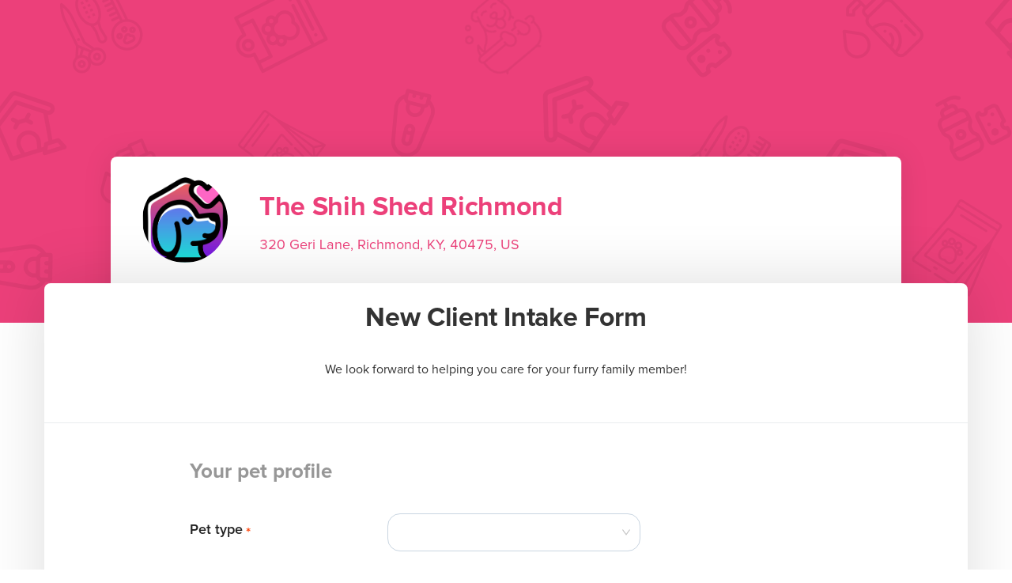

--- FILE ---
content_type: text/html; charset=utf-8
request_url: https://www.google.com/recaptcha/api2/anchor?ar=1&k=6LcJ19YnAAAAAPGu6UdtXRc-cJskjwxm9Jc9vvvW&co=aHR0cHM6Ly9mb3JtLm1vZWdvLnBldDo0NDM.&hl=en&v=PoyoqOPhxBO7pBk68S4YbpHZ&size=invisible&anchor-ms=20000&execute-ms=30000&cb=2bmjm4oj6gzc
body_size: 48405
content:
<!DOCTYPE HTML><html dir="ltr" lang="en"><head><meta http-equiv="Content-Type" content="text/html; charset=UTF-8">
<meta http-equiv="X-UA-Compatible" content="IE=edge">
<title>reCAPTCHA</title>
<style type="text/css">
/* cyrillic-ext */
@font-face {
  font-family: 'Roboto';
  font-style: normal;
  font-weight: 400;
  font-stretch: 100%;
  src: url(//fonts.gstatic.com/s/roboto/v48/KFO7CnqEu92Fr1ME7kSn66aGLdTylUAMa3GUBHMdazTgWw.woff2) format('woff2');
  unicode-range: U+0460-052F, U+1C80-1C8A, U+20B4, U+2DE0-2DFF, U+A640-A69F, U+FE2E-FE2F;
}
/* cyrillic */
@font-face {
  font-family: 'Roboto';
  font-style: normal;
  font-weight: 400;
  font-stretch: 100%;
  src: url(//fonts.gstatic.com/s/roboto/v48/KFO7CnqEu92Fr1ME7kSn66aGLdTylUAMa3iUBHMdazTgWw.woff2) format('woff2');
  unicode-range: U+0301, U+0400-045F, U+0490-0491, U+04B0-04B1, U+2116;
}
/* greek-ext */
@font-face {
  font-family: 'Roboto';
  font-style: normal;
  font-weight: 400;
  font-stretch: 100%;
  src: url(//fonts.gstatic.com/s/roboto/v48/KFO7CnqEu92Fr1ME7kSn66aGLdTylUAMa3CUBHMdazTgWw.woff2) format('woff2');
  unicode-range: U+1F00-1FFF;
}
/* greek */
@font-face {
  font-family: 'Roboto';
  font-style: normal;
  font-weight: 400;
  font-stretch: 100%;
  src: url(//fonts.gstatic.com/s/roboto/v48/KFO7CnqEu92Fr1ME7kSn66aGLdTylUAMa3-UBHMdazTgWw.woff2) format('woff2');
  unicode-range: U+0370-0377, U+037A-037F, U+0384-038A, U+038C, U+038E-03A1, U+03A3-03FF;
}
/* math */
@font-face {
  font-family: 'Roboto';
  font-style: normal;
  font-weight: 400;
  font-stretch: 100%;
  src: url(//fonts.gstatic.com/s/roboto/v48/KFO7CnqEu92Fr1ME7kSn66aGLdTylUAMawCUBHMdazTgWw.woff2) format('woff2');
  unicode-range: U+0302-0303, U+0305, U+0307-0308, U+0310, U+0312, U+0315, U+031A, U+0326-0327, U+032C, U+032F-0330, U+0332-0333, U+0338, U+033A, U+0346, U+034D, U+0391-03A1, U+03A3-03A9, U+03B1-03C9, U+03D1, U+03D5-03D6, U+03F0-03F1, U+03F4-03F5, U+2016-2017, U+2034-2038, U+203C, U+2040, U+2043, U+2047, U+2050, U+2057, U+205F, U+2070-2071, U+2074-208E, U+2090-209C, U+20D0-20DC, U+20E1, U+20E5-20EF, U+2100-2112, U+2114-2115, U+2117-2121, U+2123-214F, U+2190, U+2192, U+2194-21AE, U+21B0-21E5, U+21F1-21F2, U+21F4-2211, U+2213-2214, U+2216-22FF, U+2308-230B, U+2310, U+2319, U+231C-2321, U+2336-237A, U+237C, U+2395, U+239B-23B7, U+23D0, U+23DC-23E1, U+2474-2475, U+25AF, U+25B3, U+25B7, U+25BD, U+25C1, U+25CA, U+25CC, U+25FB, U+266D-266F, U+27C0-27FF, U+2900-2AFF, U+2B0E-2B11, U+2B30-2B4C, U+2BFE, U+3030, U+FF5B, U+FF5D, U+1D400-1D7FF, U+1EE00-1EEFF;
}
/* symbols */
@font-face {
  font-family: 'Roboto';
  font-style: normal;
  font-weight: 400;
  font-stretch: 100%;
  src: url(//fonts.gstatic.com/s/roboto/v48/KFO7CnqEu92Fr1ME7kSn66aGLdTylUAMaxKUBHMdazTgWw.woff2) format('woff2');
  unicode-range: U+0001-000C, U+000E-001F, U+007F-009F, U+20DD-20E0, U+20E2-20E4, U+2150-218F, U+2190, U+2192, U+2194-2199, U+21AF, U+21E6-21F0, U+21F3, U+2218-2219, U+2299, U+22C4-22C6, U+2300-243F, U+2440-244A, U+2460-24FF, U+25A0-27BF, U+2800-28FF, U+2921-2922, U+2981, U+29BF, U+29EB, U+2B00-2BFF, U+4DC0-4DFF, U+FFF9-FFFB, U+10140-1018E, U+10190-1019C, U+101A0, U+101D0-101FD, U+102E0-102FB, U+10E60-10E7E, U+1D2C0-1D2D3, U+1D2E0-1D37F, U+1F000-1F0FF, U+1F100-1F1AD, U+1F1E6-1F1FF, U+1F30D-1F30F, U+1F315, U+1F31C, U+1F31E, U+1F320-1F32C, U+1F336, U+1F378, U+1F37D, U+1F382, U+1F393-1F39F, U+1F3A7-1F3A8, U+1F3AC-1F3AF, U+1F3C2, U+1F3C4-1F3C6, U+1F3CA-1F3CE, U+1F3D4-1F3E0, U+1F3ED, U+1F3F1-1F3F3, U+1F3F5-1F3F7, U+1F408, U+1F415, U+1F41F, U+1F426, U+1F43F, U+1F441-1F442, U+1F444, U+1F446-1F449, U+1F44C-1F44E, U+1F453, U+1F46A, U+1F47D, U+1F4A3, U+1F4B0, U+1F4B3, U+1F4B9, U+1F4BB, U+1F4BF, U+1F4C8-1F4CB, U+1F4D6, U+1F4DA, U+1F4DF, U+1F4E3-1F4E6, U+1F4EA-1F4ED, U+1F4F7, U+1F4F9-1F4FB, U+1F4FD-1F4FE, U+1F503, U+1F507-1F50B, U+1F50D, U+1F512-1F513, U+1F53E-1F54A, U+1F54F-1F5FA, U+1F610, U+1F650-1F67F, U+1F687, U+1F68D, U+1F691, U+1F694, U+1F698, U+1F6AD, U+1F6B2, U+1F6B9-1F6BA, U+1F6BC, U+1F6C6-1F6CF, U+1F6D3-1F6D7, U+1F6E0-1F6EA, U+1F6F0-1F6F3, U+1F6F7-1F6FC, U+1F700-1F7FF, U+1F800-1F80B, U+1F810-1F847, U+1F850-1F859, U+1F860-1F887, U+1F890-1F8AD, U+1F8B0-1F8BB, U+1F8C0-1F8C1, U+1F900-1F90B, U+1F93B, U+1F946, U+1F984, U+1F996, U+1F9E9, U+1FA00-1FA6F, U+1FA70-1FA7C, U+1FA80-1FA89, U+1FA8F-1FAC6, U+1FACE-1FADC, U+1FADF-1FAE9, U+1FAF0-1FAF8, U+1FB00-1FBFF;
}
/* vietnamese */
@font-face {
  font-family: 'Roboto';
  font-style: normal;
  font-weight: 400;
  font-stretch: 100%;
  src: url(//fonts.gstatic.com/s/roboto/v48/KFO7CnqEu92Fr1ME7kSn66aGLdTylUAMa3OUBHMdazTgWw.woff2) format('woff2');
  unicode-range: U+0102-0103, U+0110-0111, U+0128-0129, U+0168-0169, U+01A0-01A1, U+01AF-01B0, U+0300-0301, U+0303-0304, U+0308-0309, U+0323, U+0329, U+1EA0-1EF9, U+20AB;
}
/* latin-ext */
@font-face {
  font-family: 'Roboto';
  font-style: normal;
  font-weight: 400;
  font-stretch: 100%;
  src: url(//fonts.gstatic.com/s/roboto/v48/KFO7CnqEu92Fr1ME7kSn66aGLdTylUAMa3KUBHMdazTgWw.woff2) format('woff2');
  unicode-range: U+0100-02BA, U+02BD-02C5, U+02C7-02CC, U+02CE-02D7, U+02DD-02FF, U+0304, U+0308, U+0329, U+1D00-1DBF, U+1E00-1E9F, U+1EF2-1EFF, U+2020, U+20A0-20AB, U+20AD-20C0, U+2113, U+2C60-2C7F, U+A720-A7FF;
}
/* latin */
@font-face {
  font-family: 'Roboto';
  font-style: normal;
  font-weight: 400;
  font-stretch: 100%;
  src: url(//fonts.gstatic.com/s/roboto/v48/KFO7CnqEu92Fr1ME7kSn66aGLdTylUAMa3yUBHMdazQ.woff2) format('woff2');
  unicode-range: U+0000-00FF, U+0131, U+0152-0153, U+02BB-02BC, U+02C6, U+02DA, U+02DC, U+0304, U+0308, U+0329, U+2000-206F, U+20AC, U+2122, U+2191, U+2193, U+2212, U+2215, U+FEFF, U+FFFD;
}
/* cyrillic-ext */
@font-face {
  font-family: 'Roboto';
  font-style: normal;
  font-weight: 500;
  font-stretch: 100%;
  src: url(//fonts.gstatic.com/s/roboto/v48/KFO7CnqEu92Fr1ME7kSn66aGLdTylUAMa3GUBHMdazTgWw.woff2) format('woff2');
  unicode-range: U+0460-052F, U+1C80-1C8A, U+20B4, U+2DE0-2DFF, U+A640-A69F, U+FE2E-FE2F;
}
/* cyrillic */
@font-face {
  font-family: 'Roboto';
  font-style: normal;
  font-weight: 500;
  font-stretch: 100%;
  src: url(//fonts.gstatic.com/s/roboto/v48/KFO7CnqEu92Fr1ME7kSn66aGLdTylUAMa3iUBHMdazTgWw.woff2) format('woff2');
  unicode-range: U+0301, U+0400-045F, U+0490-0491, U+04B0-04B1, U+2116;
}
/* greek-ext */
@font-face {
  font-family: 'Roboto';
  font-style: normal;
  font-weight: 500;
  font-stretch: 100%;
  src: url(//fonts.gstatic.com/s/roboto/v48/KFO7CnqEu92Fr1ME7kSn66aGLdTylUAMa3CUBHMdazTgWw.woff2) format('woff2');
  unicode-range: U+1F00-1FFF;
}
/* greek */
@font-face {
  font-family: 'Roboto';
  font-style: normal;
  font-weight: 500;
  font-stretch: 100%;
  src: url(//fonts.gstatic.com/s/roboto/v48/KFO7CnqEu92Fr1ME7kSn66aGLdTylUAMa3-UBHMdazTgWw.woff2) format('woff2');
  unicode-range: U+0370-0377, U+037A-037F, U+0384-038A, U+038C, U+038E-03A1, U+03A3-03FF;
}
/* math */
@font-face {
  font-family: 'Roboto';
  font-style: normal;
  font-weight: 500;
  font-stretch: 100%;
  src: url(//fonts.gstatic.com/s/roboto/v48/KFO7CnqEu92Fr1ME7kSn66aGLdTylUAMawCUBHMdazTgWw.woff2) format('woff2');
  unicode-range: U+0302-0303, U+0305, U+0307-0308, U+0310, U+0312, U+0315, U+031A, U+0326-0327, U+032C, U+032F-0330, U+0332-0333, U+0338, U+033A, U+0346, U+034D, U+0391-03A1, U+03A3-03A9, U+03B1-03C9, U+03D1, U+03D5-03D6, U+03F0-03F1, U+03F4-03F5, U+2016-2017, U+2034-2038, U+203C, U+2040, U+2043, U+2047, U+2050, U+2057, U+205F, U+2070-2071, U+2074-208E, U+2090-209C, U+20D0-20DC, U+20E1, U+20E5-20EF, U+2100-2112, U+2114-2115, U+2117-2121, U+2123-214F, U+2190, U+2192, U+2194-21AE, U+21B0-21E5, U+21F1-21F2, U+21F4-2211, U+2213-2214, U+2216-22FF, U+2308-230B, U+2310, U+2319, U+231C-2321, U+2336-237A, U+237C, U+2395, U+239B-23B7, U+23D0, U+23DC-23E1, U+2474-2475, U+25AF, U+25B3, U+25B7, U+25BD, U+25C1, U+25CA, U+25CC, U+25FB, U+266D-266F, U+27C0-27FF, U+2900-2AFF, U+2B0E-2B11, U+2B30-2B4C, U+2BFE, U+3030, U+FF5B, U+FF5D, U+1D400-1D7FF, U+1EE00-1EEFF;
}
/* symbols */
@font-face {
  font-family: 'Roboto';
  font-style: normal;
  font-weight: 500;
  font-stretch: 100%;
  src: url(//fonts.gstatic.com/s/roboto/v48/KFO7CnqEu92Fr1ME7kSn66aGLdTylUAMaxKUBHMdazTgWw.woff2) format('woff2');
  unicode-range: U+0001-000C, U+000E-001F, U+007F-009F, U+20DD-20E0, U+20E2-20E4, U+2150-218F, U+2190, U+2192, U+2194-2199, U+21AF, U+21E6-21F0, U+21F3, U+2218-2219, U+2299, U+22C4-22C6, U+2300-243F, U+2440-244A, U+2460-24FF, U+25A0-27BF, U+2800-28FF, U+2921-2922, U+2981, U+29BF, U+29EB, U+2B00-2BFF, U+4DC0-4DFF, U+FFF9-FFFB, U+10140-1018E, U+10190-1019C, U+101A0, U+101D0-101FD, U+102E0-102FB, U+10E60-10E7E, U+1D2C0-1D2D3, U+1D2E0-1D37F, U+1F000-1F0FF, U+1F100-1F1AD, U+1F1E6-1F1FF, U+1F30D-1F30F, U+1F315, U+1F31C, U+1F31E, U+1F320-1F32C, U+1F336, U+1F378, U+1F37D, U+1F382, U+1F393-1F39F, U+1F3A7-1F3A8, U+1F3AC-1F3AF, U+1F3C2, U+1F3C4-1F3C6, U+1F3CA-1F3CE, U+1F3D4-1F3E0, U+1F3ED, U+1F3F1-1F3F3, U+1F3F5-1F3F7, U+1F408, U+1F415, U+1F41F, U+1F426, U+1F43F, U+1F441-1F442, U+1F444, U+1F446-1F449, U+1F44C-1F44E, U+1F453, U+1F46A, U+1F47D, U+1F4A3, U+1F4B0, U+1F4B3, U+1F4B9, U+1F4BB, U+1F4BF, U+1F4C8-1F4CB, U+1F4D6, U+1F4DA, U+1F4DF, U+1F4E3-1F4E6, U+1F4EA-1F4ED, U+1F4F7, U+1F4F9-1F4FB, U+1F4FD-1F4FE, U+1F503, U+1F507-1F50B, U+1F50D, U+1F512-1F513, U+1F53E-1F54A, U+1F54F-1F5FA, U+1F610, U+1F650-1F67F, U+1F687, U+1F68D, U+1F691, U+1F694, U+1F698, U+1F6AD, U+1F6B2, U+1F6B9-1F6BA, U+1F6BC, U+1F6C6-1F6CF, U+1F6D3-1F6D7, U+1F6E0-1F6EA, U+1F6F0-1F6F3, U+1F6F7-1F6FC, U+1F700-1F7FF, U+1F800-1F80B, U+1F810-1F847, U+1F850-1F859, U+1F860-1F887, U+1F890-1F8AD, U+1F8B0-1F8BB, U+1F8C0-1F8C1, U+1F900-1F90B, U+1F93B, U+1F946, U+1F984, U+1F996, U+1F9E9, U+1FA00-1FA6F, U+1FA70-1FA7C, U+1FA80-1FA89, U+1FA8F-1FAC6, U+1FACE-1FADC, U+1FADF-1FAE9, U+1FAF0-1FAF8, U+1FB00-1FBFF;
}
/* vietnamese */
@font-face {
  font-family: 'Roboto';
  font-style: normal;
  font-weight: 500;
  font-stretch: 100%;
  src: url(//fonts.gstatic.com/s/roboto/v48/KFO7CnqEu92Fr1ME7kSn66aGLdTylUAMa3OUBHMdazTgWw.woff2) format('woff2');
  unicode-range: U+0102-0103, U+0110-0111, U+0128-0129, U+0168-0169, U+01A0-01A1, U+01AF-01B0, U+0300-0301, U+0303-0304, U+0308-0309, U+0323, U+0329, U+1EA0-1EF9, U+20AB;
}
/* latin-ext */
@font-face {
  font-family: 'Roboto';
  font-style: normal;
  font-weight: 500;
  font-stretch: 100%;
  src: url(//fonts.gstatic.com/s/roboto/v48/KFO7CnqEu92Fr1ME7kSn66aGLdTylUAMa3KUBHMdazTgWw.woff2) format('woff2');
  unicode-range: U+0100-02BA, U+02BD-02C5, U+02C7-02CC, U+02CE-02D7, U+02DD-02FF, U+0304, U+0308, U+0329, U+1D00-1DBF, U+1E00-1E9F, U+1EF2-1EFF, U+2020, U+20A0-20AB, U+20AD-20C0, U+2113, U+2C60-2C7F, U+A720-A7FF;
}
/* latin */
@font-face {
  font-family: 'Roboto';
  font-style: normal;
  font-weight: 500;
  font-stretch: 100%;
  src: url(//fonts.gstatic.com/s/roboto/v48/KFO7CnqEu92Fr1ME7kSn66aGLdTylUAMa3yUBHMdazQ.woff2) format('woff2');
  unicode-range: U+0000-00FF, U+0131, U+0152-0153, U+02BB-02BC, U+02C6, U+02DA, U+02DC, U+0304, U+0308, U+0329, U+2000-206F, U+20AC, U+2122, U+2191, U+2193, U+2212, U+2215, U+FEFF, U+FFFD;
}
/* cyrillic-ext */
@font-face {
  font-family: 'Roboto';
  font-style: normal;
  font-weight: 900;
  font-stretch: 100%;
  src: url(//fonts.gstatic.com/s/roboto/v48/KFO7CnqEu92Fr1ME7kSn66aGLdTylUAMa3GUBHMdazTgWw.woff2) format('woff2');
  unicode-range: U+0460-052F, U+1C80-1C8A, U+20B4, U+2DE0-2DFF, U+A640-A69F, U+FE2E-FE2F;
}
/* cyrillic */
@font-face {
  font-family: 'Roboto';
  font-style: normal;
  font-weight: 900;
  font-stretch: 100%;
  src: url(//fonts.gstatic.com/s/roboto/v48/KFO7CnqEu92Fr1ME7kSn66aGLdTylUAMa3iUBHMdazTgWw.woff2) format('woff2');
  unicode-range: U+0301, U+0400-045F, U+0490-0491, U+04B0-04B1, U+2116;
}
/* greek-ext */
@font-face {
  font-family: 'Roboto';
  font-style: normal;
  font-weight: 900;
  font-stretch: 100%;
  src: url(//fonts.gstatic.com/s/roboto/v48/KFO7CnqEu92Fr1ME7kSn66aGLdTylUAMa3CUBHMdazTgWw.woff2) format('woff2');
  unicode-range: U+1F00-1FFF;
}
/* greek */
@font-face {
  font-family: 'Roboto';
  font-style: normal;
  font-weight: 900;
  font-stretch: 100%;
  src: url(//fonts.gstatic.com/s/roboto/v48/KFO7CnqEu92Fr1ME7kSn66aGLdTylUAMa3-UBHMdazTgWw.woff2) format('woff2');
  unicode-range: U+0370-0377, U+037A-037F, U+0384-038A, U+038C, U+038E-03A1, U+03A3-03FF;
}
/* math */
@font-face {
  font-family: 'Roboto';
  font-style: normal;
  font-weight: 900;
  font-stretch: 100%;
  src: url(//fonts.gstatic.com/s/roboto/v48/KFO7CnqEu92Fr1ME7kSn66aGLdTylUAMawCUBHMdazTgWw.woff2) format('woff2');
  unicode-range: U+0302-0303, U+0305, U+0307-0308, U+0310, U+0312, U+0315, U+031A, U+0326-0327, U+032C, U+032F-0330, U+0332-0333, U+0338, U+033A, U+0346, U+034D, U+0391-03A1, U+03A3-03A9, U+03B1-03C9, U+03D1, U+03D5-03D6, U+03F0-03F1, U+03F4-03F5, U+2016-2017, U+2034-2038, U+203C, U+2040, U+2043, U+2047, U+2050, U+2057, U+205F, U+2070-2071, U+2074-208E, U+2090-209C, U+20D0-20DC, U+20E1, U+20E5-20EF, U+2100-2112, U+2114-2115, U+2117-2121, U+2123-214F, U+2190, U+2192, U+2194-21AE, U+21B0-21E5, U+21F1-21F2, U+21F4-2211, U+2213-2214, U+2216-22FF, U+2308-230B, U+2310, U+2319, U+231C-2321, U+2336-237A, U+237C, U+2395, U+239B-23B7, U+23D0, U+23DC-23E1, U+2474-2475, U+25AF, U+25B3, U+25B7, U+25BD, U+25C1, U+25CA, U+25CC, U+25FB, U+266D-266F, U+27C0-27FF, U+2900-2AFF, U+2B0E-2B11, U+2B30-2B4C, U+2BFE, U+3030, U+FF5B, U+FF5D, U+1D400-1D7FF, U+1EE00-1EEFF;
}
/* symbols */
@font-face {
  font-family: 'Roboto';
  font-style: normal;
  font-weight: 900;
  font-stretch: 100%;
  src: url(//fonts.gstatic.com/s/roboto/v48/KFO7CnqEu92Fr1ME7kSn66aGLdTylUAMaxKUBHMdazTgWw.woff2) format('woff2');
  unicode-range: U+0001-000C, U+000E-001F, U+007F-009F, U+20DD-20E0, U+20E2-20E4, U+2150-218F, U+2190, U+2192, U+2194-2199, U+21AF, U+21E6-21F0, U+21F3, U+2218-2219, U+2299, U+22C4-22C6, U+2300-243F, U+2440-244A, U+2460-24FF, U+25A0-27BF, U+2800-28FF, U+2921-2922, U+2981, U+29BF, U+29EB, U+2B00-2BFF, U+4DC0-4DFF, U+FFF9-FFFB, U+10140-1018E, U+10190-1019C, U+101A0, U+101D0-101FD, U+102E0-102FB, U+10E60-10E7E, U+1D2C0-1D2D3, U+1D2E0-1D37F, U+1F000-1F0FF, U+1F100-1F1AD, U+1F1E6-1F1FF, U+1F30D-1F30F, U+1F315, U+1F31C, U+1F31E, U+1F320-1F32C, U+1F336, U+1F378, U+1F37D, U+1F382, U+1F393-1F39F, U+1F3A7-1F3A8, U+1F3AC-1F3AF, U+1F3C2, U+1F3C4-1F3C6, U+1F3CA-1F3CE, U+1F3D4-1F3E0, U+1F3ED, U+1F3F1-1F3F3, U+1F3F5-1F3F7, U+1F408, U+1F415, U+1F41F, U+1F426, U+1F43F, U+1F441-1F442, U+1F444, U+1F446-1F449, U+1F44C-1F44E, U+1F453, U+1F46A, U+1F47D, U+1F4A3, U+1F4B0, U+1F4B3, U+1F4B9, U+1F4BB, U+1F4BF, U+1F4C8-1F4CB, U+1F4D6, U+1F4DA, U+1F4DF, U+1F4E3-1F4E6, U+1F4EA-1F4ED, U+1F4F7, U+1F4F9-1F4FB, U+1F4FD-1F4FE, U+1F503, U+1F507-1F50B, U+1F50D, U+1F512-1F513, U+1F53E-1F54A, U+1F54F-1F5FA, U+1F610, U+1F650-1F67F, U+1F687, U+1F68D, U+1F691, U+1F694, U+1F698, U+1F6AD, U+1F6B2, U+1F6B9-1F6BA, U+1F6BC, U+1F6C6-1F6CF, U+1F6D3-1F6D7, U+1F6E0-1F6EA, U+1F6F0-1F6F3, U+1F6F7-1F6FC, U+1F700-1F7FF, U+1F800-1F80B, U+1F810-1F847, U+1F850-1F859, U+1F860-1F887, U+1F890-1F8AD, U+1F8B0-1F8BB, U+1F8C0-1F8C1, U+1F900-1F90B, U+1F93B, U+1F946, U+1F984, U+1F996, U+1F9E9, U+1FA00-1FA6F, U+1FA70-1FA7C, U+1FA80-1FA89, U+1FA8F-1FAC6, U+1FACE-1FADC, U+1FADF-1FAE9, U+1FAF0-1FAF8, U+1FB00-1FBFF;
}
/* vietnamese */
@font-face {
  font-family: 'Roboto';
  font-style: normal;
  font-weight: 900;
  font-stretch: 100%;
  src: url(//fonts.gstatic.com/s/roboto/v48/KFO7CnqEu92Fr1ME7kSn66aGLdTylUAMa3OUBHMdazTgWw.woff2) format('woff2');
  unicode-range: U+0102-0103, U+0110-0111, U+0128-0129, U+0168-0169, U+01A0-01A1, U+01AF-01B0, U+0300-0301, U+0303-0304, U+0308-0309, U+0323, U+0329, U+1EA0-1EF9, U+20AB;
}
/* latin-ext */
@font-face {
  font-family: 'Roboto';
  font-style: normal;
  font-weight: 900;
  font-stretch: 100%;
  src: url(//fonts.gstatic.com/s/roboto/v48/KFO7CnqEu92Fr1ME7kSn66aGLdTylUAMa3KUBHMdazTgWw.woff2) format('woff2');
  unicode-range: U+0100-02BA, U+02BD-02C5, U+02C7-02CC, U+02CE-02D7, U+02DD-02FF, U+0304, U+0308, U+0329, U+1D00-1DBF, U+1E00-1E9F, U+1EF2-1EFF, U+2020, U+20A0-20AB, U+20AD-20C0, U+2113, U+2C60-2C7F, U+A720-A7FF;
}
/* latin */
@font-face {
  font-family: 'Roboto';
  font-style: normal;
  font-weight: 900;
  font-stretch: 100%;
  src: url(//fonts.gstatic.com/s/roboto/v48/KFO7CnqEu92Fr1ME7kSn66aGLdTylUAMa3yUBHMdazQ.woff2) format('woff2');
  unicode-range: U+0000-00FF, U+0131, U+0152-0153, U+02BB-02BC, U+02C6, U+02DA, U+02DC, U+0304, U+0308, U+0329, U+2000-206F, U+20AC, U+2122, U+2191, U+2193, U+2212, U+2215, U+FEFF, U+FFFD;
}

</style>
<link rel="stylesheet" type="text/css" href="https://www.gstatic.com/recaptcha/releases/PoyoqOPhxBO7pBk68S4YbpHZ/styles__ltr.css">
<script nonce="WV8ozBaMJjOEeKjoUJBXQQ" type="text/javascript">window['__recaptcha_api'] = 'https://www.google.com/recaptcha/api2/';</script>
<script type="text/javascript" src="https://www.gstatic.com/recaptcha/releases/PoyoqOPhxBO7pBk68S4YbpHZ/recaptcha__en.js" nonce="WV8ozBaMJjOEeKjoUJBXQQ">
      
    </script></head>
<body><div id="rc-anchor-alert" class="rc-anchor-alert"></div>
<input type="hidden" id="recaptcha-token" value="[base64]">
<script type="text/javascript" nonce="WV8ozBaMJjOEeKjoUJBXQQ">
      recaptcha.anchor.Main.init("[\x22ainput\x22,[\x22bgdata\x22,\x22\x22,\[base64]/[base64]/bmV3IFpbdF0obVswXSk6Sz09Mj9uZXcgWlt0XShtWzBdLG1bMV0pOks9PTM/bmV3IFpbdF0obVswXSxtWzFdLG1bMl0pOks9PTQ/[base64]/[base64]/[base64]/[base64]/[base64]/[base64]/[base64]/[base64]/[base64]/[base64]/[base64]/[base64]/[base64]/[base64]\\u003d\\u003d\x22,\[base64]\\u003d\x22,\x22woYVPzk/w7VAYMKgw7JcwpHCpsKIGVvCqcK0Wiscw50iw61hYzPCvMOdMEPDuT4sCDwTaBIYwoRGWjTDvCnDqcKhPDh3BMK7LMKSwrVHShbDgELCqmI/w4sVUHLDksOFwoTDrjrDhcOKccOsw5c9Gh1VKh3DqgdCwrfDr8OuGzfDj8K1LARAPcOAw7HDm8KIw6/[base64]/[base64]/CgsOUw71TecKWRmLCrD3DjjnCk8K7CwZ0c8Ojw4PCrznCoMOxwqLDs39DWFvCkMO3w4vChcOvwpTChjtYwofDqcOhwrNDw4Mpw54FKkE9w4rDvcKeGQ7CscOWRj3DgUTDksOjGmRzwokjwoRfw4dXw6/DhQszw7YaIcOCw4QqwrPDsBduTcO1wpbDu8OsA8OFaARNdWwXUxTCj8OvZcONCMO6w5sFdMOgNsO1ecKINcK3wpTCsTbDkQV8fhbCt8KWWgrDmsOlw6PCgsOFUhPDkMOpfBRMRl/Dm3pZwqbCi8KUdcOUfcO2w73DpwjCunBVw4HDs8KoLBDDokcqfCLCjUo9HiJHTHbCh2ZdwptJwqwvTiZhwoVpNsKYV8KlL8O/wpnCkMKFw7rCjHHCnB1Bw5VXw541ECnCokLCq3UnOsO9w6YnHCHCsMOsI8KEHsK5dcKGR8OSw6/DuULCl0jDsnVkMsKRZcKDJMOiw6NpDSFZw4xCaWFEasOEZA0NNcKSUGk7w5zCuww8OB9kIcO/woYvcFDCi8OHK8OiwpHDnB0SWcOIw4sXXMKlARtiwqx6WgLDqcOuRcOPwp7DqXzDgT0tw5dDJsKowo/Cp2pBfcOowqBTJMOJwr9zw6/CtcKuLnnCssKmW3DCshohw5sFeMKFYsOQPcKUwqEnw7nCoiB7w6sNw5cLw4sKwr5scsKEF2dKwq8/wq5+HivCqMO1w5bCuws1w7t8SMOMw6HCtsKGdAtew47CoX/[base64]/wpnDmBh+w7c7HcOtH0rCmhEVw5gdP2NIw5XCqldoRsO6ccOvYsO0KsKTZB3CoyzDp8KdBMKoCFbCt2rDtsOvDMO9wqcJWcKkWMOOw5LDpcOCw40KfcOtw7rDgRnCv8K4wpTDk8OOZ0ENbF/[base64]/CnsKlPcKtMcODcG/Dq2HDisKpw4zDv0YZwr9Pw7XDjMOEwpBUwoTClsK7d8KSccKvG8KFZk7Ds3ZRwrPDmVhkbCzClsOIVk1MFsO5AsKUwrdxf33Du8K8BcOyVg/[base64]/DvsKwwrzCoilHwqnDtcKaP8OyW8KsL8OYRsKjw6dpwr7DnsOxw57CosOfwoDDrsOJdcKBw6Qlw5RsNsKgw6VrwqTDph8NbwoVw6Bxwo9eLF5bbcOMwqTCjcKLwrDCqQrDgRwWAcO0WcKBasOaw7PCosOdcxvDn2hKHR/[base64]/CrsO3wr51JUVcMsOywqItC8K8wpnDsMO9SA7DlsO+VcKTwoTCtcKXQsKmFRMDRCPCv8OpW8KHdkJQw7DDnSYeDcKvGA1TwpbDicOPTXTCgsKzw7QxOMKTScOmwolOw5BuYsOdw6IePBpkNQ1qMAXCg8K3FcKnMV/[base64]/QHrCncKNw6VEP8KDw5HDusOPccKXeMOOwoHDp8KTwqrDg0t1wr/DisOWYcKfU8O1d8O0GjzDikHDkcKRSsO1GTcJw5tSw6/CqmbDvzAKLMKHS0XDhXEQwrxsDV/Dh33CpU7Cv1fDtsOew5bDtcOCwqbCnwrDnl3DisOtwql6GsKUwoI0wq3Cm1JRwo9+IWvDuFbDv8OUwr4NDjvCizvChcOHVw7DoQs7A0V/wqwKEcOFw7vCmsONP8KcDyVyWSoHwp9Aw7bCs8OfDHtEAMOrw58MwrJ8XHRWHWPDicOOUy8qKSPDusOawp/Du3vCu8KicQJGWjzDs8ORdj3CmcOZwpPDlAbDvHM3csKswpVsw7bDpH8EwrzCmwt0N8OMwo8jw4ZJw7FkJsKebMKiKcOvf8Onw7oLwr8Lw60UXsK/HMOOEMOpw6bCucKowrvDlEBXw4XDklczD8OCfMK0RsOdesOFCRxzYsOTw67DnsOlw5fCscK+ejBmdMKMQVMPwr7DpMKNw7bCnsKuKcO8ECd4QA1tUVhaE8OiXcKVwovCtsKQwr8uw7bCjcOjwot3eMKNasO3dcKOw7QOw6bDl8O/wqTDjMK/wo8fOBDCrHzCq8KCTj3CmsOmw7DCiTrCvFPCv8O8w55/DcOvesOHw7XCuS7DoS5vwq/Dm8Kxf8KuwofDlMKBwqd+OMOYw4XDtcOXKcKpwpMKV8KWfC/DgMKmwonCsWkGwqrDqsK0O1zDnz/[base64]/[base64]/CuMORw5c9wps8wo/[base64]/[base64]/CsxbDoQTCh11ZwrfDoiTDqcO+woQQwr5sXcKSwoPDj8O1wr1HwpoPw5jCgkjChx9HGwTClcOmwoLDg8Khc8OXw4TCpVPDr8OLQ8KoM1onw63Ci8OYLFA2M8KTUi84wrohwqpYwp0ZUsOxGXvCh8KYw5E1Y8KKbBVew6EnwpnCogR5fcO/[base64]/CmQ8hF8KdEWN5JSIpwosGVcORw68racK7azMWUW/ChCjCpcKmIlzCqVcZPcK6dl/Cr8OBdm7Dr8OcF8OKCwYgw4rDlsOyYDfCm8O1cVvDskQ/w4NywolxwpYmwowxwo0LZnbDm1HDqcOWCw1JOwPCtsKtw6ovH37DrsOVUD3CpjzDrcKjMsKhDcKuB8Obw4dkwr7CuUjCnBzDkDouw7TCp8KYbhtKw7d+f8OraMO0w797D8OhZGNpXzBawoUWTCXCnirCpsOua0zDv8O3woHDqsKbDxcOwr/CjsO6wpfCrUXCiC8ARhprLsKmKcOxLsODXsKhwoA5wozCp8OpfMOnWF7DiDU7w6g8XcK0wp7CoMKqwo8ywrgBHnfDqVvCgyfCv2LCng9JwqtUXhslI2pDw60UQsOTwr3DllzDvcOaNXzDoAbCgxTCl1R0MXIqT2okw65MUMKcLMOLwp1oK27DsMKKw7/DtELDqcO/ThxWCjbDp8KIwokVw6JvwoXDqHtGdsKnHcK6anbCvFYGwonDi8O4wqwTw6QZesO/w7h/w6ccwqMwScKqw5HDpsKgB8OrKT3ChTIgwpfCuAXDo8Kxw6cQWsKjw4DChEsdRlzDiRhVCVLDqWZ2w5XCvcOEw6hpYG8JHMOuwpjDncOWRMKtw5tYwokDZcOuwo5TTMKOJGcXDF5lwqPCv8OLwq/[base64]/CiGkgB0DDqXURwpULI1rDnsKgGsOSw6jCnjXCjsOMwoXCjMK+OwEXwrHCnMKxw7k/wr1uWsKSF8O2XMKkw45swonCvx3CtcOOKSnCsnfCgsKJZRfDssOtQ8O8w7jCo8Otwr0EwqNUT3fDuMO4MgYwwo7CmyTCukLDjn8pCTNzw6TDoBMeDXrDiGLDiMOFNBVXw65dPRIieMKBYMK/JGfCoyLDjsKpw4Z8wo54dgN8wqJmwr/CviHCrDwHGcKRemQvwrgTe8K9H8K6w5rDrTMWwpBEw4TChGrClW3DrcOHJFnDkCzCmXdPw5cuWzfCk8OLwpIoS8OUw7zDlm3DrFHCgz9yXcOMLsO4c8OJWxkdBz9kwqI3wo7DgA03F8O8wo3DscKIwrQ/UMOoEcKlw7Yfw6saU8K3w73DulXDvCrCi8KHYjPDqsOOCsKhwqvDtXQwClPDjALChMKWw4FiMMO5I8KUwooyw6dvdQnCsMOuL8OcJ15JwqfDkFR3wqdjWl/CkyJ4w49Uwo5Qw5QlTQrCggfCjcOXw7fCvMKHw4rCqFzDlcORwo4ew7Qjw4t2fcKwasKTa8Kufn7Ck8OPw5HDpznCmsKdwrQvw4jDtVDDhsKbwqLDrsKDwo/ClMO4dsKPKsOecXUrwpk/[base64]/DmjVCwrZjUcKyw4DCi8KmMw/DpVlWwq/CtG90wqxjQmHDjB7DgcKSw4fClUzCqhDDrVdiLsK8wpXCscK4w7bChQIlw6DDpcOLYSbCj8Obw5TCh8OybT8SwqLCmhYOFVspw4XDmcOcwq7CkkNEAnjDjzPDp8K2LcKlHVJRw67DhcK7LcKMwrdYw7Z/w5nCiFPClkM2PxzDsMKTeMKWw546wojDsnLDtgQRwpfCnyPCvMO+egEAXCgZc2jDnCJ6wrzDpjbDlcK/w7HCtx/DsMKpOcK7wpjChMKWH8KNOCzDviwHU8OUb1nDg8ODS8KkMcK4w5LCgsKOwolUwprCpxbCuTJ5J2pDbxvDq2zDi8OvcsOQw4/CicKgwrvCpMOKwrlOU1A/YxpvaCgfRMKewqvDmgfDj39jwoppw7XChMK6w5QWwqDCucK1blMAw4JUR8K3chrDtcOkAMOrRzBLw7jDhCnDlMKjTWUQHsOJwqDCkxUTwpfDvcO/w5kLwrzCiR9zNcOpTMOhMlbDisOodVFaw4c6b8OoJ2fDmGJSwp8cwq07wqFUXlLCmgXDkFPDlXTCh2DDucOpEzx+eCAMwpPDsX0Rw6HCnsOXw5sRwqjDjMOaVRgtw69Kwrt1csKtBGDDjmXDmsKkaH9SHGvDtsKyYH/[base64]/[base64]/CunXDlMKfwoPDiAgBw6DCl8KVw5cAMMK9w6XDojDDnhTDrDUjwpLDn0bDsVEmKMOLHsOowpXDlgXDqiHDgsKnwoM6wp4VKsOTw4Vcw5sVZMKKwoolIsOYdHVNHcOyAcOGWyZkw5VGwqjDucKxw6dfwpXDvWjDuAFXXCTCij/Cg8Kjw6Vjwp7DvzbCs203wp7CusKhw4PCthcxwo/DqmHCoMKMTMKww6/[base64]/Dl0HDsybCnMOdwpVGfcO6OcKTBg/[base64]/Cpx7DlMK2w7XCmR0+S8KxfkE8XMOaZ8ODwqfDjcOXw4wBw6zCmsOdVgnDthBcw4bDp0Z/WcKawqxWwqjCkQPCnEZ5Nj59w5bCnMOYw5dEwpIIw7XDjMKRNDLCvcKWwpohwo0DTMO8NwDCrsOdwoPDusKOw73Dl2IUw4vDnRsjwqYmXRzCkcOeATYGegw/N8OkQMOgWkRCI8K8w5jDnHM0wpcXBFXDqUpBw6rCt33ChsK1E1wmw4fCiWEPwp7CqCAYZVPDmEnCoDjCj8KIwr/[base64]/CrcO+wqsSPsKswrHCqjnDqsO3NxvDqMOxw6cSUgICCsKqLRB4w5MFP8Olw4rDvMODNMKZw7fCk8K1wq7CpU9lwqRJw4Eyw6LCqsOiHDLCm0PClcKmZyYwwrJHwoo4GMKOXgUWwr/Cv8KCw5cXMDcGQsKzGMKFecKDOmQ0w7Jlw6BZZ8KNS8OkIMOVJcOYw7Yow5PCr8K8w43DsXcnOsOgw50Lw5XCvsKTwrN8woN1NBNIeMO3w5U7w64ecQ7DoiDDgcOFMWnDu8OmwqvDrg7DrisJZXMLX2jCulDDisK0JDkew67DisKEdFUHBcOHH2gPwo12w6FwOcOTw5/[base64]/CsVpqRw0Zw5LDrGzCtFQ+wrAWwrzDocKhA8KIwr0tw581dcOzw586wrVtw5vCkEjCmcKxwoUENwlzw4pFNC/DqFzDoXtXdQNKw5pnTGlEwq8GJsO2UsOcwrTDuEfDq8KGwr3DscK/wpBdegrChkdjwqkvMcOyw5rCvXxTBHnCi8KaYMOgJCQhw47ClX/CnE1MwotCw6fCh8O3WTFpC3t/ScOXccKIdsKjw4PCpcKHwrpEwrRFeRPCjsOKBhsCwqDDisKkVzYNbsK8KFzCjWtMwps1NMKbw5g1wrlzf0oyLz5kwrcrMcODwqvDmgcqVgDCssKcUnzChMOiw7teGy9/BUvDjXXCs8ONw4LDlcKqB8O1w5oQw7nClMKSJcOMcMOsXm9Fw51rBsKXwp1Uw4PChHXCu8KWOsKUwqPCmmfDuD/CncKAYVlmwoIGNwLCnlXCnTzCi8K4KAh3wobCpm/Cq8OAwr3DucOTN3UXa8OvwqzCrRrDsMKVA291w74iwqfChm3Dih08AsOZw5HDtcK8EEvCgsKaZDDDg8O1YR7CuMOvRV/CsF8UD8OuXMOBwofDlsKbwpnCukzDqcKxwrxRVsOFwqopwrHCribDqzbDgMKoHyDCki/CpsOXCmfDgMO/w4/[base64]/[base64]/[base64]/Cu3PCuk0gbT0fw6bDkzPDisO5w5/CicKLd8Ksw4U7Ej1hwpsDJ0NkLjlqEcO2GwDDt8KTTiAdwpE1w7fCh8KJF8KSNCTDjRcSw7UFAm7CrVYxc8O4wo/DtkLCulpHWsORNi5ewpTDgUQqw5tkVMK5w7vCmcOMPcODwp7Dg1zDoHd7w6dpw4/DjcO1wqo7D8KDw5PDrMOTw4wpBcKKVcO+CUDCvT/CnsKdw75vTcOfMsKxwrQqJcKfw4vCr2kswqXDuA3Dggk6OyVtwrwASMKawq7DiXrDlsKOwojDvxQoBMOZZMKHHS3DogPChUMRBCLCglhfCcO3NSDDnMKTwrt+HnjCtETDuHXCg8OuBMOfI8Kuw4jDr8ODwp8qD3R0wr/CscOnDcO1Njosw5wGw4zDmAQbw4XCtcK6wojCg8OdwrQ4NlhwPcOLVsKzw4vDv8KqCgzDosKjw4AabsKPwpRZw5Y4w53Co8OyKMK4O3hTdsKxNyvCkMKAH0x7wqtIwotqf8OseMKIZQ9Nw7cDwr3CiMKfYQjCi8KawpLDnFx8K8O8Zl89PcOnFD/ClcODeMKcYsKpKFLCpSnCrsK7UnU9SBNOwqIlXRxow67Chg/[base64]/CixPDmxDDiQPDhsONwqTDtcK2BsOxw4t2F8Ofw4Q1wqdITMKyIQnCrV05wr7CscODw6XDsTrDnmXCmCwebcOgRcO5ETfDvsKew79BwrJ7aSjCkX3CtcKCwrvDs8Kcwq7CssOAwpXCo3/DogQsEx/CoBBhw7HDiMOUJjorPA8ow5zCusKfwoA7Q8OMHsOuU15HwoTDvcOWw5vCosKxe2vCo8KkwoYow4rClwhtPsOew4Z/AUPDssOpG8KlPFnCtX4GUB5ZZsOdQ8K0wpwHT8O6w43ChxJDw6PCu8Kfw5DDqsKAw7vCl8KjccKVfcOew7s2dcKzw5x0O8OUw4vCvsKGSMOrwq8mAcKawpt/wprCoMKNFMOJBQbDsgMyPMKDw4QWwpN3w5p3w4R6wovCqi9facKJBcOywokDwrHDj8ObF8KxZCHDoMKzwojClsKwwqpmJMKYw6HDpBMFAMKEwrE6DU5hWcOjwrtiPxFuwpoGwp1ywoLDvsKhw7pqw69Nw4vClD9RQ8KGw7XCncKpw7nDkVvCj8KBalM/w4piFsKKw4xBDmjCn1DDp2YowpPDhAzDnXrCjMKGSMO2wr5Ewq3ClF/CrWPDpsKkBS/DvMO3B8K4w57CgFFiIDXCgsKPZXjCgVFmw4HDn8KcXW/[base64]/w7MtwqPDgMOgw4HDo8KlGsKBbj/CjMKZLsKqdGbDnsKyMnzCl8KBYUXCmMKxP8OKN8OUwrgOwqkNwp9Gw6/DqWnCmsOXdMK5w7LDpSrDiQUwAQHCnHcrXUrDjDnClnnDkjLDrcKcw652w5/CiMOdw5gzw6clVEU9wpEwTsO5dcOjAMKCwpMbw6QTw7vCtz3DgcKCdcKKw4HClsOcw7lmbH7Ckz7CicK0wprDhzwCSjcGwoRKFMOOw6E8b8Klw7lVwrBRYsOkPxQfwqTDtcKDHsKnw69KRSrChBrCrD/[base64]/ClMOJQj0UcT0Gwq/ClilQwrbCtTYLRsKcwqojUMOpw5nClV/Dq8O4w7bDhEJ4dTHDh8OhaG/DkzQELB/DvMKlwr3DjcO1w7DCvS/CucOHMETCp8OMwp8uw7XCpXkywoFdOsOhXcOgwoLDqMO/JUV5w6zChBECbGFZe8KPwpl+S8Obw7DDmnbDm0hXVcOFRTvCp8Onw47DmMKIwqbDpRlFVgcmYQMkOsKgw7QEYEDDrcODJsKHW2fCrwzCh2fCucOuw4/DuTLDscKvw6DCpsOaFcKUJsOMMRLCi0oaMMOlw4LDt8OxwqzDuMK2w6xWwqx/w4XClcK0S8KWwp3CtxLCp8OCX3HDmcOmwpYZOhzCgMKbLcOTL8Kfw6DCvcKPSwnCrXrCqcKYw4sLwohzwpFUZ1hhCBlqwobCvATDtRlCYDpow6hxYEoNNMOjNVN/w6w2MnAfwo4FacKGfMKqUyTDlE/[base64]/wrDDlzALw61XBcKdwpclw55OVcOheWDCvhNcdcKxwpXClsOAw5rCv8OHw4hiYh/Cg8ObwrfCsjlsUcOcw7RCbsOEw4Rpc8OFwpjDtDB4wodFwpHCjGVlKsOQw7fDg8KhLsKZwrDDv8KIU8OqwrLCtyFNWUUedgTCpcKkw5c6b8OJNQwPwrPCrE/DlSvDk1UvaMKfw6g9X8KLwoQ2w4vDisOZMm7Dj8O4e2nCkjLCicKFK8Ofw4/[base64]/KQ3DuV7DmAN3UxPClcOmwrMcaD1Tw5LCgmpUwqjCisKMPcOYwqsmw5BdwpRrwr9UwrDDnU/[base64]/CiTPCnzjCp8OZwpnCuR3CukPCg8OTwpF9w5xlwrl0a8OBwpPDgHIvH8Kuw6YmX8OZIsODasKvXiVRF8O0AcOhZA4/QHYRw5lTw4vDilM+aMKlNnoiwpRLEkrCjRjDrsOTwoYiwqHCs8K0wqTDpl7DvlgRwpk2bcOdw79Lw6fDtsOqO8Kuw5/[base64]/wozCtik/VMKQwqo1w5MYK28jwrlJYRwYwqw2wp81b0F1wrrCv8KvwpcuwqM2FV7DhcKAZwPDh8OUN8KGwqPCgy8pA8O9wo9nwotJw5NEw4xYd3HDs2vDg8KtdMOuw7o8TsK2wpbCrsOQwp8BwoA2EydLwrXCpcOIXToeVlbCnMK7w78Vw4lvBlUewq/[base64]/[base64]/CkwQ/el/[base64]/[base64]/[base64]/ChmnCrMKSdsOyHyfDtU8CKgJnwrZ2w6zDsMKXw4l+V8OywqV/[base64]/C0E2w7PCo8K1SB7DmMOxw4tWw73DvkI9wodwQsKQwoTCusKjIcK4GjrCkRFpSlHCjMO4FFnDgkbDn8KEwqbCrcObwqUVRSTCrDLCpUI4w7xWV8KGVMKAWm3CrMKMwrgjw7U/aH3DsFPDuMKOBA5ROAU5BnjCtsKmwogNw7rCoMKVwoIEIgEybF4GYcKmPsOow4lfT8Kmw59NwrZrw6/DvBTDmTvDkcKTHEF/w4/[base64]/ClMK7aA12w6XDssO6w5vCuyTDscKpTlQSwqBdwr/CvknCtsOSw6HCpMKbwprDnMK7wr1CcsKJRlpOwoYXfnFpw7YcwpDCu8O8w4FGJcKRIcOzLMKZFUnCpW/Dvzk7w5XCrsO3PSwiWznDoRYffFjDlMOYGGLDtybDg1LCv1cewoRKYzTCm8OFbMKvw7PDpcKBw7XCjXMhCsOsYRPDqsKnw5fDjjfCoi7CksOyQ8OlFMKZw6ZxwpfCrRlgPit/w4k0w49MOFQjZnpSwpFJw4NIwo7DgGJSWEPCn8Kvw41pw7onwrjCjsOtwrXDqcKoacO0Kxl0w6oDwpEuw55Vw4EPw5XChxrCkHzCvcOnw4dlHk14wpbDtMK/QcOkQWZjwrEeHVkLTcOxehcEZsKOIcOsw6zDkMKJXz7ChMKlRVITelBvw5/ChR3DjlzDnHwkUMKuXxnCgEFhH8O+GcKVQsOuw4PCh8KVFmtcw73ClsOZwoomUh97ZEPCs2NPw47CisKtTVzCsyByIRXDvXfDk8KDOgpxElbDsUhhw6EhwonCisOFw4jDs1HDi8KjI8Ogw5HClANwwpHCr2/DqUdlVVfDsTtSwqwEQcOOw6Iuw49nwrYmw5EJw7BLI8O9w6IRwonDmDUkCA3ClcKCGcOZI8Oaw600O8OveALCoUQ+wrTCtjbDv2gnwq49w4dQBBQREl/Dp3DDhsKLQ8O6QkTDgMKUw64wGChKwqDCscKTWX/[base64]/DjWLDn1jDqkjDqRjDssOAw5prwrh4wqbCh8K7w6fCqjVCw6kQHsK1w53DlMKtwonDmU8LTsKOBcKyw605fgfChcOww5UzSsKXD8OxNBHCl8KuwrdLS0hpRG7CjXzDpcO3MybDnHBOw6DCsmfDjyHDgcKQJmzDtj3DsMOiWBBDwponw4AGX8OKfWp1w5DCuV/[base64]/CkHFpScKWZhjDgzFBw7PDmToSwpx/w4kSFF3DgsOYVMKHX8KvEsORMsONaMKBbS54e8KIb8OmEmdWw4/CrDXCpE/DlhfCq0bDlUlFw6R3NMOSESIswo/DnjtOPEXCqwYTwqjDk0nCksK0w7nClRwDw5TCg14/woLCh8OAwojDsMOsGnfCh8OsFAQewosMwoJdwqjDpWbCs2XDpXVNVcKLw6gPfsK3wqJzDnrDpsKRbwxld8Kjw6zDpV7DqS0SV1R1w7DDq8OOfcO9wp9uwrMIw4VYw6E7LcK6w4DDr8KqHB/DnMK8wp7CtMODb0bDr8KYw7nCiknDqmbDr8OfHhlhaMKHw4xKw7LDgkbDk8OuDcK1FTDDpnbDpMKOO8KfGXcHw7UGd8OKwokhFcOQLgcMw5zCuMOOwrxuwog7ZG7DukglwqTDgcKQw7TDuMKawrRgHyHClMK0Kn44wr7DqMKECx87IcOawrPCqA3Dk8OpcUY/wofCnsKJO8OaTW3CpMO/w4nDgsKjw4XDjng5w5MhWhhxw69FXmc+AXHDpcOdJSfCgGXCnw3DrMOBGUXCucKWMzrCtHPCh1l6A8OKwqPCl0jDvE4TNGzDl2nDl8Kswr0FBGhMQsOpR8KvwqHCvsOUOyLDoAHCiMO0P8KDwrLClsKTJDfDhH/DhyRXwp3CrcKiAsOqICxmbT3DosKCC8KBDsOdDyrCqcK9dMKbfR3Dj2XDkcORFsKfwpJVwobDiMOjw7bDsE8PNyvCrjQvwrzDqcKQScKgw5fDpjzCn8Odwq/[base64]/DicKKw6tSwp7DlmTDmcKTw7LCkmTDlcOIT8Oow5BWRHrCpcOxfQcowqY4wp7CqcKCw5rDkcOPQcKtwplAQDzCnsO+WcKGbMO0b8KrwpDCmDHCqsKIw6nCu0xSNlIfw4RNSCzDksKrDEQ1OWZKw4BGw7fCt8OeFy/Cu8O8EDnDlMOIw4nDmGjCtsKTN8KcVsOow7AQwo0lw4zDvyfCl13CkMKiw4FNT2l3HcKLwq/Dnl3DiMKBDC/[base64]/wqoeCMO6wpvCmGjCr8OkesOuw4jDmQJgYETDkMKGwpDDu2NXKFjCp8OWWsK5w71twpzDhMKGdW7Co2DDkwzCo8K2wpzDu2FoT8OMOcOvHsKrwrdawprCpUrDosOlwos3BcK2RsKybsKTR8Oiw6pFw7hRwr9odMOxwqLDksKlw5xRwq/DosOaw6lXwptGwrM8w5TDuXZgw7s2w6fDhcKAwp3ClRDCpXzCoQzCgwXDmcOiwrzDvMKOwr9RJS4aA2FtTSvCngbDvMOvw5TDu8KbWsKAw4hicxnCq1cKZyrDhXZqY8OjP8KNHjTCnlTDsAnClVbDqgbCrMO7TWJZw5/DhcOdA1HChsKjccO7wrhfwqHCjMOnw47Co8KUw5jCssOgGsOLC0jCtMKZEEVXwrvCnD/CssKrVcKdw655w5PCo8OEw6t/wo3CtmZKJ8Opw7JMBRsGDm4vTC0rWsOMwpwGeVrCvknCrwBmRXbCmsOmw4FGS3B0wqwJWUtaLgxfw615w5gowpcFwr3CixbDikvChQjCljzCoghITxYDdiXCoU90QcO9wpnDhT/Cg8KHXsKoG8O5w6HCssKybMKcw79/woPDsDLCosKHfTopPQ49wqQWGgcMw7RcwqdrIMKBDsOlwpEgTUrCgDDCrlfCpMOOwpUJYkgYworDhcOFacKlK8OKw5DCvsOEGghNEjzDoknCkMKRHcKdRMKiV3rCvMKhF8OtVsKFVMOHw7PCknjDhEYCNcOJwqnCjkTDjSErw7TDksOFw4/Dq8KYFgrDhMKSwp45woHCrMO3w5rCq0nDjMKSw6/Dgz7CoMOow6DDm2/CmcKVTkrDt8K2wqXDsybDuQ/Dv1s0wrZlTcOgcMOCwoHCvjXCtcOxw58HS8KZwqzCl8KXFn4mwoTDiC7CucKowrp8wroYPsOFGsKsBsKPaisCwrlKC8KEw7LChG7CgQBPwpzCrsKGacOfw68Mb8KuYhoqwpZ3wpISesKCAcKeVcOqe2BRwrnCvsORPG5WQGhUWkJ9bGTDqHceSMO/f8OvwoPDr8KRPwd9AsK+EiYoKMKOwrrDp3pBwoNsJzHCvFItbXfCmcKJw6XDjMK4KzLCrkxEBQLCjFrDq8KmOA3CtmcUw77CpsKyw6LCvSHCs1Zzw7bClsOcw7w9w5XCnsKgdMOABsOcw7fCicObSituIx/CscOuOMKywoJWC8O2emjDuMO+I8KHLhbDkl3CtcO0w4XCsnXCp8K/FsOkw5vCpz8ZESrCkh03wp3DmMKAesOmYcKTHMKsw47DlHjCrcOCwpTDrMOuOzM5w4nCm8O8w7bCmgYuG8Olw6/[base64]/DgsOJw4XDncK+PmEdw5QwOh/CqmrDkMOXAcKewrHDhi/Dm8OrwrZ+w4Epw79qwrZmwrPCvywiw5MfZj9iw4TDjMKuw7vCo8K6wpDDhMOaw4Ayb10IU8Kgw6APNGFOPmNzO3LDnsKxw489PMKvw6cRZMKDRWjClgbDk8KJwqHDvVQpw7rCuUt+QcKWw7HDpwc6PcOjI3LDuMK9w4rDrsO9H8OhY8OnwrfDjwDDpgt5Hi/DgMKwFcKiwpnCok3DhcKbw71fwqzCnxzCoGnClMOedcO/w48LJ8Opw4DDgMOHw5cBwqvDpnPCqwBvaSYyD2BHbcOXRlDCjSXDjcOzwpnDgcOhw4spw6/CvCJqwqZRwp7DpsODbB0ZR8K7QMOlH8O2w6TDr8Kdw4DCvWDClRUkI8KrBcK/[base64]/Crl7DvkYNw67DhV/CmTFjWkrCvmXDl8O2worCrzHCoMKbw4zCqX3DjsO7XcOiw4zCk8KpTElhwqjDlsOsX2DDoFZzw5HDl1QcwpYhAFvDkSBJw5kPLizDmgjDikbDsFRtYgIJJsOiwo5HLMKJTgnDgcKaw47Dp8OfcMKvRcKPwqPCnj/DvcOHNmI4w6TCrCjDssKlT8OyEsOlwrHDj8KtEMOJw4XCv8OcMsO6w7/CnsONwpLDpsKuAAlgwojCmQ/Do8KXwp9RL8KiwpBQRMOsXMO/MHbDqcOJHsOpLcO5w4sfGMKowqTDn3ZjwrMWFCkkBMOoDCnColgCOMOCQcK4wrLDojTDg0/Dv31Bw7jCtHwQwpHCsS58NxnDv8Ogw6Qkw443NjnClU5YwrLCqzwRMmbDhcOkw5zDgC1ld8KYw5E/[base64]/w4vDuh9uED0dwoV9R8OhwpDCsQx7KsKGXjLDjsOkwoFZw78Ve8OBEzDDpgPDjAIcw6Apw7bDv8KKw4fCuX0cLHBxQ8KINMOBIMONw4bDmjxowoPDnsOuaxsWfsOiasKbwprDh8OUGTXDjsKkw6MQw59/RQfDpsKoSAfChkJMw5nCiMKAVcK4wrfCu2pFwoPClcKhAMOhDsO+wpsPBEfCgEMtTxtjw4HCuHcWCsKQw6TCvBTDtsOFwpQQGSLCjEHCjsKkwppgEQdtwokVElTCmAzDrcOlUy1DwqjDigx+SlNWKmACek/DmB16woIpw6RcB8Kgw7pObcOtDcKrwqtlw7AjIClqw4HCrU1ow5IqIcObw6JhwoHDu3zDoDsif8Krw4VTwrJTRcKAwqHDknbDkiXDkcKUw4/DmGFRbx1uwozDtzQbw7XDhhfCphHCvlAhw6JwK8KOw5Qbwphww6AYAMK8w5HCsMKDw5sEdBvDncOVHw5fJMKvSsK/LAHDoMKgIsKVA3NpUcKOGn3CtMOawoHCgMOwIzjCiMO6w4zDhcKEGzoTwpbCjw/Cs303w6cBCMK6w7U6wp0pXcKTwoPDggjCiAwVwobCrMOWOAfDo8OUw6YCDMK4HDXDqU3DqMO/w5vDuwvChMKTVQXDhDrDtwxsd8KDw5UKw7UKw7M0wp9fwpsuZXYwA1xUc8KPw4rDq8KeXHzCr2bCs8OYw5Eswr7ClcK2Gh/CuHZWUMOAL8OsWS/Ctgp8I8OFAD/Cn23Du38pwoE9fnDCqw9ow7ZnXArCq0jDu8K3ESTDlE3CoWXDucOFblk0Jjc9wrZSw5NowrUsMD18w6TCosKSw7LDmSJIwrEwwovDhcO9w40zw4HDt8OPYncvwrdITBR2wq/CrFpac8OawojCulxTTEPCqVNvw6/[base64]/DksKUwoM3BcO5w6DCtcKmKi3Djy7Cl8OFE8K6wpEKwp/[base64]/PEXClz7ChUohVMK8w7TDsMO7w6lww7kQNMKZw5lmPhfDkQFBFcKLAcKATiU+w71jYMK8dMKFwqbCq8OCwpdTYBHCiMORwpvDnx/CpC/DpMK2FcK5wr3DgnjDr37Cq0jCoGkZw7EzYsOAw5DClMKiw4ggwovDlMOhTywrw6B4esO9LmJgw517w7nDk3JlX1rCpCbCgsKiw4RBcMOywoQTw5kMw5/Ch8KIC3YdwpfCi2ocUcKnIcKuEsOTwp/CmXoFeMK0woLCkcOzEmNXw7DDkcO4wrZobcOrw4/CkB00X37DqTTDlsOCwpQZw5jDjsKTwovDoxbDlGvCnBfCjsOpwphQw7hKeMKRwrFMWX5uTsK+e0spCsO3wpUMw7TCijXDvU3Cj0vCnMKjwr/CikTDl8O7woHDgknDvsKvw6jChSExwpElw6Vgw7gVfm8rMcKgw5YAwrjDpMOxwrfDpcKOYGrCvsKxaj8VWMOzVcOcSsKnw6d5TcKQwq9PUgbDocKYw7HCkkV5w5fDpT7DuV/Cum09fTFqwq3CtAvCrsKvdcOewrkGI8K1NcOvwr3Cn25iUnNrCsKnw6sWwrpiwrhww4LDgkHChsOsw7Vww5fCn1tOw7sxWMOzFEDCicKiw4fDliXDosKDwrrCkQx/[base64]/DjxzCs19faEgCw7FSwrrCm2XCiizCqcOzwqUXw47CghsgSwYXwrfDvmQQVGVPNCTDj8Kaw5sMw68Zw4tBb8KRJsK/wp0awpYwHnnDl8OYw45Jw5zClTV3wr8NbMKqw67DhsKPI8KZL1/DmcKlw7vDnQJjfkYywpojOMKePcOCXxPCscKVw6rDsMObLMO8anUmBEVoworCqmc8w7vDoUPCsnMwwo/CvcOjw53DsjfDtsKxBnMILcOvw4TDu0YXwo/Dh8OGwoHDnMKrCS3CokVAJwdscyrDqnfCky3DumIlwo0zw57Do8Ojf0Yiw4HDs8OUw70gAVnDm8KiX8OsRcOQOsK4wo0mA0Imw5ZFw63Dm2TDr8KGb8KTw5vDtcKcw5rDvg9gNldxw5J4BsKSw6EMECbDuSjDscOqw5jDucKZw7LCt8KCGmPDgsKtwrvCqXzCscO0B2/[base64]/HcO2w6JYBMOVZn4qwoHCt8KVw4QNwqFlwpzCjMKhTMO7UMOGHsK8HMK/[base64]/ClUnDjMKMDMO/Txlef0MGwoLCuAhYw4LDg8OTY8O3w4vDslJkw5B5c8KlwoolMj5gMSnCuVDCnkZVbsOIw4RcEMOVwq4ueCbCs0shw4nDpMKUCMODU8OTBcOqwpbCm8KJwrlUwpJkYMOsem7DpUl2w5/Dpy3DiicYw5khOsOcwpd+wqXDtcO/w7FVXTAwwpPCksKRRVbCgcKoa8Knw7phw7kUCsKZE8OFBcOzw5I0esK1BTnCtSAkelV4w4PDn30Twr3DpMK/d8KAaMO9wrLDjcOEHlvDrsOMHFQmw5nCusOIMsKALWzDrcKWXinDvMKAwoFiw5VRwqvDnMORY3lxdsOheVjCmHZ/A8KvLR7CtsOWwopJTQjCrVXCnmnCow3DlDAhw5Baw5DCsnvCpilgaMOZTg0iw6DDtMOqMU/[base64]/Cs8OGw77Ch8OrQ8KHZiAiwqIfw6gdZsKSw7BlOgptw71Fe2wdMcOrwonCsMO1R8OTworDtC/DhRjCuRDCmzpJTcK9w6A7wpYzw5cGwqJuwpvCpyrDsgMsDRsTEWvDtMOvHMOpeGvDusKdw7Zgfh4nPsKgwo4/UicCwr0QZsKxwr03WT7CsDXDrsKUw4h3FsKgNsKVw4HDt8KKwr5jDsKCVcOhUcKDw7gbAcObFRgDL8KcLh/Ds8OnwrZ/H8O5YRbDv8KSw5vDiMOJwpQ7d1JEVCY5wpzCrCEyw7Qff2DDvCLDncKWPcKEw6fDqAVYUh3CiGTCjm/[base64]/DosO0ZxcUSsKWZ2Uwwoo/[base64]/DtGVLwodcFz5XwqTDpz/[base64]/J8O8w5Avwp4wWBhHw7TDiAkDMcK9HsOycjQxwp0jw6DCssK9EcONw5AfJcOVLsOfWGN/[base64]/CgilpL8OdwrYQcMKyw7cyajp/[base64]/Dnl0HGMKybmQ7\x22],null,[\x22conf\x22,null,\x226LcJ19YnAAAAAPGu6UdtXRc-cJskjwxm9Jc9vvvW\x22,0,null,null,null,0,[21,125,63,73,95,87,41,43,42,83,102,105,109,121],[1017145,855],0,null,null,null,null,0,null,0,null,700,1,null,0,\[base64]/76lBhnEnQkZnOKMAhnM8xEZ\x22,0,0,null,null,1,null,0,1,null,null,null,0],\x22https://form.moego.pet:443\x22,null,[3,1,1],null,null,null,1,3600,[\x22https://www.google.com/intl/en/policies/privacy/\x22,\x22https://www.google.com/intl/en/policies/terms/\x22],\x22k7yaw5DgsvzDmbSPKC3IbFV+dkdYB1g2dkUy+47ULso\\u003d\x22,1,0,null,1,1768700609878,0,0,[222,105],null,[78],\x22RC-P0-kCeNvqO-XMQ\x22,null,null,null,null,null,\x220dAFcWeA68x0f1lQ2o8sw0ixvo-_LoJuLeAZn6qjrteIme_egr9REHzVc2fepP33W8GzIslCGZSV0NXUp045YNqsKzHyBEfc9f5g\x22,1768783410026]");
    </script></body></html>

--- FILE ---
content_type: text/javascript
request_url: https://cdn.moego.pet/w3/ob/v1/4c05a6e.js
body_size: 18487
content:
(window.webpackJsonp=window.webpackJsonp||[]).push([[1],{961:function(e,t,n){var r;r=function(){return function(e){var t={};function n(r){if(t[r])return t[r].exports;var o=t[r]={exports:{},id:r,loaded:!1};return e[r].call(o.exports,o,o.exports,n),o.loaded=!0,o.exports}return n.m=e,n.c=t,n.p="",n(0)}([function(e,t,n){n(7),n(8),e.exports=n(9)},function(e,t,n){(function(t){!function(n){var r="function"==typeof t&&t||function(e){setTimeout(e,1)};function o(e,t){return function(){e.apply(t,arguments)}}var c=Array.isArray||function(e){return"[object Array]"===Object.prototype.toString.call(e)};function f(e){if("object"!=typeof this)throw new TypeError("Promises must be constructed via new");if("function"!=typeof e)throw new TypeError("not a function");this._state=null,this._value=null,this._deferreds=[],w(e,o(d,this),o(h,this))}function l(e){var t=this;null!==this._state?r((function(){var n=t._state?e.onFulfilled:e.onRejected;if(null!==n){var r;try{r=n(t._value)}catch(t){return void e.reject(t)}e.resolve(r)}else(t._state?e.resolve:e.reject)(t._value)})):this._deferreds.push(e)}function d(e){try{if(e===this)throw new TypeError("A promise cannot be resolved with itself.");if(e&&("object"==typeof e||"function"==typeof e)){var t=e.then;if("function"==typeof t)return void w(o(t,e),o(d,this),o(h,this))}this._state=!0,this._value=e,m.call(this)}catch(e){h.call(this,e)}}function h(e){this._state=!1,this._value=e,m.call(this)}function m(){for(var i=0,e=this._deferreds.length;i<e;i++)l.call(this,this._deferreds[i]);this._deferreds=null}function v(e,t,n,r){this.onFulfilled="function"==typeof e?e:null,this.onRejected="function"==typeof t?t:null,this.resolve=n,this.reject=r}function w(e,t,n){var r=!1;try{e((function(e){r||(r=!0,t(e))}),(function(e){r||(r=!0,n(e))}))}catch(e){if(r)return;r=!0,n(e)}}f.prototype.catch=function(e){return this.then(null,e)},f.prototype.then=function(e,t){var n=this;return new f((function(r,o){l.call(n,new v(e,t,r,o))}))},f.all=function(){var e=Array.prototype.slice.call(1===arguments.length&&c(arguments[0])?arguments[0]:arguments);return new f((function(t,n){if(0===e.length)return t([]);var r=e.length;function o(i,c){try{if(c&&("object"==typeof c||"function"==typeof c)){var f=c.then;if("function"==typeof f)return void f.call(c,(function(e){o(i,e)}),n)}e[i]=c,0==--r&&t(e)}catch(e){n(e)}}for(var i=0;i<e.length;i++)o(i,e[i])}))},f.resolve=function(e){return e&&"object"==typeof e&&e.constructor===f?e:new f((function(t){t(e)}))},f.reject=function(e){return new f((function(t,n){n(e)}))},f.race=function(e){return new f((function(t,n){for(var i=0,r=e.length;i<r;i++)e[i].then(t,n)}))},f._setImmediateFn=function(e){r=e},f.prototype.always=function(e){var t=this.constructor;return this.then((function(n){return t.resolve(e()).then((function(){return n}))}),(function(n){return t.resolve(e()).then((function(){throw n}))}))},void 0!==e&&e.exports?e.exports=f:n.Promise||(n.Promise=f)}(this)}).call(t,n(2).setImmediate)},function(e,t,n){(function(e){var r=void 0!==e&&e||"undefined"!=typeof self&&self||window,o=Function.prototype.apply;function c(e,t){this._id=e,this._clearFn=t}t.setTimeout=function(){return new c(o.call(setTimeout,r,arguments),clearTimeout)},t.setInterval=function(){return new c(o.call(setInterval,r,arguments),clearInterval)},t.clearTimeout=t.clearInterval=function(e){e&&e.close()},c.prototype.unref=c.prototype.ref=function(){},c.prototype.close=function(){this._clearFn.call(r,this._id)},t.enroll=function(e,t){clearTimeout(e._idleTimeoutId),e._idleTimeout=t},t.unenroll=function(e){clearTimeout(e._idleTimeoutId),e._idleTimeout=-1},t._unrefActive=t.active=function(e){clearTimeout(e._idleTimeoutId);var t=e._idleTimeout;t>=0&&(e._idleTimeoutId=setTimeout((function(){e._onTimeout&&e._onTimeout()}),t))},n(3),t.setImmediate="undefined"!=typeof self&&self.setImmediate||void 0!==e&&e.setImmediate||this&&this.setImmediate,t.clearImmediate="undefined"!=typeof self&&self.clearImmediate||void 0!==e&&e.clearImmediate||this&&this.clearImmediate}).call(t,function(){return this}())},function(e,t,n){(function(e,t){!function(e,n){"use strict";if(!e.setImmediate){var r,html,o,c,f,l=1,d={},h=!1,m=e.document,v=Object.getPrototypeOf&&Object.getPrototypeOf(e);v=v&&v.setTimeout?v:e,"[object process]"==={}.toString.call(e.process)?r=function(e){t.nextTick((function(){y(e)}))}:function(){if(e.postMessage&&!e.importScripts){var t=!0,n=e.onmessage;return e.onmessage=function(){t=!1},e.postMessage("","*"),e.onmessage=n,t}}()?(c="setImmediate$"+Math.random()+"$",f=function(t){t.source===e&&"string"==typeof t.data&&0===t.data.indexOf(c)&&y(+t.data.slice(c.length))},e.addEventListener?e.addEventListener("message",f,!1):e.attachEvent("onmessage",f),r=function(t){e.postMessage(c+t,"*")}):e.MessageChannel?((o=new MessageChannel).port1.onmessage=function(e){y(e.data)},r=function(e){o.port2.postMessage(e)}):m&&"onreadystatechange"in m.createElement("script")?(html=m.documentElement,r=function(e){var script=m.createElement("script");script.onreadystatechange=function(){y(e),script.onreadystatechange=null,html.removeChild(script),script=null},html.appendChild(script)}):r=function(e){setTimeout(y,0,e)},v.setImmediate=function(e){"function"!=typeof e&&(e=new Function(""+e));for(var t=new Array(arguments.length-1),i=0;i<t.length;i++)t[i]=arguments[i+1];var n={callback:e,args:t};return d[l]=n,r(l),l++},v.clearImmediate=w}function w(e){delete d[e]}function y(e){if(h)setTimeout(y,0,e);else{var t=d[e];if(t){h=!0;try{!function(e){var t=e.callback,n=e.args;switch(n.length){case 0:t();break;case 1:t(n[0]);break;case 2:t(n[0],n[1]);break;case 3:t(n[0],n[1],n[2]);break;default:t.apply(void 0,n)}}(t)}finally{w(e),h=!1}}}}}("undefined"==typeof self?void 0===e?this:e:self)}).call(t,function(){return this}(),n(4))},function(e,t){var n,r,o=e.exports={};function c(){throw new Error("setTimeout has not been defined")}function f(){throw new Error("clearTimeout has not been defined")}function l(e){if(n===setTimeout)return setTimeout(e,0);if((n===c||!n)&&setTimeout)return n=setTimeout,setTimeout(e,0);try{return n(e,0)}catch(t){try{return n.call(null,e,0)}catch(t){return n.call(this,e,0)}}}!function(){try{n="function"==typeof setTimeout?setTimeout:c}catch(e){n=c}try{r="function"==typeof clearTimeout?clearTimeout:f}catch(e){r=f}}();var d,h=[],m=!1,v=-1;function w(){m&&d&&(m=!1,d.length?h=d.concat(h):v=-1,h.length&&y())}function y(){if(!m){var e=l(w);m=!0;for(var t=h.length;t;){for(d=h,h=[];++v<t;)d&&d[v].run();v=-1,t=h.length}d=null,m=!1,function(marker){if(r===clearTimeout)return clearTimeout(marker);if((r===f||!r)&&clearTimeout)return r=clearTimeout,clearTimeout(marker);try{r(marker)}catch(e){try{return r.call(null,marker)}catch(e){return r.call(this,marker)}}}(e)}}function S(e,t){this.fun=e,this.array=t}function x(){}o.nextTick=function(e){var t=new Array(arguments.length-1);if(arguments.length>1)for(var i=1;i<arguments.length;i++)t[i-1]=arguments[i];h.push(new S(e,t)),1!==h.length||m||l(y)},S.prototype.run=function(){this.fun.apply(null,this.array)},o.title="browser",o.browser=!0,o.env={},o.argv=[],o.version="",o.versions={},o.on=x,o.addListener=x,o.once=x,o.off=x,o.removeListener=x,o.removeAllListeners=x,o.emit=x,o.prependListener=x,o.prependOnceListener=x,o.listeners=function(e){return[]},o.binding=function(e){throw new Error("process.binding is not supported")},o.cwd=function(){return"/"},o.chdir=function(e){throw new Error("process.chdir is not supported")},o.umask=function(){return 0}},function(e,t){var n=function(){try{return new Blob,!0}catch(e){return!1}}()?window.Blob:function(e,t){var n=new(window.BlobBuilder||window.WebKitBlobBuilder||window.MSBlobBuilder||window.MozBlobBuilder);return e.forEach((function(p){n.append(p)})),n.getBlob(t?t.type:void 0)},r=function(){var e=0;function t(){var t=this,r=[],o=Array(21).join("-")+(+new Date*(1e16*Math.random())).toString(36),c=XMLHttpRequest.prototype.send;this.getParts=function(){return r.toString()},this.append=function(e,t,n){r.push("--"+o+'\r\nContent-Disposition: form-data; name="'+e+'"'),t instanceof Blob?(r.push('; filename="'+(n||"blob")+'"\r\nContent-Type: '+t.type+"\r\n\r\n"),r.push(t)):r.push("\r\n\r\n"+t),r.push("\r\n")},e++,XMLHttpRequest.prototype.send=function(f){var l,data,d=this;f===t?(r.push("--"+o+"--\r\n"),data=new n(r),(l=new FileReader).onload=function(){c.call(d,l.result)},l.onerror=function(e){throw e},l.readAsArrayBuffer(data),this.setRequestHeader("Content-Type","multipart/form-data; boundary="+o),0==--e&&(XMLHttpRequest.prototype.send=c)):c.call(this,f)}}return t.prototype=Object.create(FormData.prototype),t}();e.exports={Blob:n,FormData:~navigator.userAgent.indexOf("Android")&&~navigator.vendor.indexOf("Google")&&!~navigator.userAgent.indexOf("Chrome")&&navigator.userAgent.match(/AppleWebKit\/(\d+)/).pop()<=534||/MQQBrowser/g.test(navigator.userAgent)?r:FormData}},function(e,t,n){var r;(function(){var n=function(e){return e instanceof n?e:this instanceof n?void(this.EXIFwrapped=e):new n(e)};void 0!==e&&e.exports&&(t=e.exports=n),t.EXIF=n;var o=n.Tags={36864:"ExifVersion",40960:"FlashpixVersion",40961:"ColorSpace",40962:"PixelXDimension",40963:"PixelYDimension",37121:"ComponentsConfiguration",37122:"CompressedBitsPerPixel",37500:"MakerNote",37510:"UserComment",40964:"RelatedSoundFile",36867:"DateTimeOriginal",36868:"DateTimeDigitized",37520:"SubsecTime",37521:"SubsecTimeOriginal",37522:"SubsecTimeDigitized",33434:"ExposureTime",33437:"FNumber",34850:"ExposureProgram",34852:"SpectralSensitivity",34855:"ISOSpeedRatings",34856:"OECF",37377:"ShutterSpeedValue",37378:"ApertureValue",37379:"BrightnessValue",37380:"ExposureBias",37381:"MaxApertureValue",37382:"SubjectDistance",37383:"MeteringMode",37384:"LightSource",37385:"Flash",37396:"SubjectArea",37386:"FocalLength",41483:"FlashEnergy",41484:"SpatialFrequencyResponse",41486:"FocalPlaneXResolution",41487:"FocalPlaneYResolution",41488:"FocalPlaneResolutionUnit",41492:"SubjectLocation",41493:"ExposureIndex",41495:"SensingMethod",41728:"FileSource",41729:"SceneType",41730:"CFAPattern",41985:"CustomRendered",41986:"ExposureMode",41987:"WhiteBalance",41988:"DigitalZoomRation",41989:"FocalLengthIn35mmFilm",41990:"SceneCaptureType",41991:"GainControl",41992:"Contrast",41993:"Saturation",41994:"Sharpness",41995:"DeviceSettingDescription",41996:"SubjectDistanceRange",40965:"InteroperabilityIFDPointer",42016:"ImageUniqueID"},c=n.TiffTags={256:"ImageWidth",257:"ImageHeight",34665:"ExifIFDPointer",34853:"GPSInfoIFDPointer",40965:"InteroperabilityIFDPointer",258:"BitsPerSample",259:"Compression",262:"PhotometricInterpretation",274:"Orientation",277:"SamplesPerPixel",284:"PlanarConfiguration",530:"YCbCrSubSampling",531:"YCbCrPositioning",282:"XResolution",283:"YResolution",296:"ResolutionUnit",273:"StripOffsets",278:"RowsPerStrip",279:"StripByteCounts",513:"JPEGInterchangeFormat",514:"JPEGInterchangeFormatLength",301:"TransferFunction",318:"WhitePoint",319:"PrimaryChromaticities",529:"YCbCrCoefficients",532:"ReferenceBlackWhite",306:"DateTime",270:"ImageDescription",271:"Make",272:"Model",305:"Software",315:"Artist",33432:"Copyright"},f=n.GPSTags={0:"GPSVersionID",1:"GPSLatitudeRef",2:"GPSLatitude",3:"GPSLongitudeRef",4:"GPSLongitude",5:"GPSAltitudeRef",6:"GPSAltitude",7:"GPSTimeStamp",8:"GPSSatellites",9:"GPSStatus",10:"GPSMeasureMode",11:"GPSDOP",12:"GPSSpeedRef",13:"GPSSpeed",14:"GPSTrackRef",15:"GPSTrack",16:"GPSImgDirectionRef",17:"GPSImgDirection",18:"GPSMapDatum",19:"GPSDestLatitudeRef",20:"GPSDestLatitude",21:"GPSDestLongitudeRef",22:"GPSDestLongitude",23:"GPSDestBearingRef",24:"GPSDestBearing",25:"GPSDestDistanceRef",26:"GPSDestDistance",27:"GPSProcessingMethod",28:"GPSAreaInformation",29:"GPSDateStamp",30:"GPSDifferential"},l=n.StringValues={ExposureProgram:{0:"Not defined",1:"Manual",2:"Normal program",3:"Aperture priority",4:"Shutter priority",5:"Creative program",6:"Action program",7:"Portrait mode",8:"Landscape mode"},MeteringMode:{0:"Unknown",1:"Average",2:"CenterWeightedAverage",3:"Spot",4:"MultiSpot",5:"Pattern",6:"Partial",255:"Other"},LightSource:{0:"Unknown",1:"Daylight",2:"Fluorescent",3:"Tungsten (incandescent light)",4:"Flash",9:"Fine weather",10:"Cloudy weather",11:"Shade",12:"Daylight fluorescent (D 5700 - 7100K)",13:"Day white fluorescent (N 4600 - 5400K)",14:"Cool white fluorescent (W 3900 - 4500K)",15:"White fluorescent (WW 3200 - 3700K)",17:"Standard light A",18:"Standard light B",19:"Standard light C",20:"D55",21:"D65",22:"D75",23:"D50",24:"ISO studio tungsten",255:"Other"},Flash:{0:"Flash did not fire",1:"Flash fired",5:"Strobe return light not detected",7:"Strobe return light detected",9:"Flash fired, compulsory flash mode",13:"Flash fired, compulsory flash mode, return light not detected",15:"Flash fired, compulsory flash mode, return light detected",16:"Flash did not fire, compulsory flash mode",24:"Flash did not fire, auto mode",25:"Flash fired, auto mode",29:"Flash fired, auto mode, return light not detected",31:"Flash fired, auto mode, return light detected",32:"No flash function",65:"Flash fired, red-eye reduction mode",69:"Flash fired, red-eye reduction mode, return light not detected",71:"Flash fired, red-eye reduction mode, return light detected",73:"Flash fired, compulsory flash mode, red-eye reduction mode",77:"Flash fired, compulsory flash mode, red-eye reduction mode, return light not detected",79:"Flash fired, compulsory flash mode, red-eye reduction mode, return light detected",89:"Flash fired, auto mode, red-eye reduction mode",93:"Flash fired, auto mode, return light not detected, red-eye reduction mode",95:"Flash fired, auto mode, return light detected, red-eye reduction mode"},SensingMethod:{1:"Not defined",2:"One-chip color area sensor",3:"Two-chip color area sensor",4:"Three-chip color area sensor",5:"Color sequential area sensor",7:"Trilinear sensor",8:"Color sequential linear sensor"},SceneCaptureType:{0:"Standard",1:"Landscape",2:"Portrait",3:"Night scene"},SceneType:{1:"Directly photographed"},CustomRendered:{0:"Normal process",1:"Custom process"},WhiteBalance:{0:"Auto white balance",1:"Manual white balance"},GainControl:{0:"None",1:"Low gain up",2:"High gain up",3:"Low gain down",4:"High gain down"},Contrast:{0:"Normal",1:"Soft",2:"Hard"},Saturation:{0:"Normal",1:"Low saturation",2:"High saturation"},Sharpness:{0:"Normal",1:"Soft",2:"Hard"},SubjectDistanceRange:{0:"Unknown",1:"Macro",2:"Close view",3:"Distant view"},FileSource:{3:"DSC"},Components:{0:"",1:"Y",2:"Cb",3:"Cr",4:"R",5:"G",6:"B"}};function d(img){return!!img.exifdata}function h(img,e){function t(t){var data=m(t),n=function(e){var t=new DataView(e);if(255!=t.getUint8(0)||216!=t.getUint8(1))return!1;for(var n=2,r=e.byteLength,o=function(e,t){return 56===e.getUint8(t)&&66===e.getUint8(t+1)&&73===e.getUint8(t+2)&&77===e.getUint8(t+3)&&4===e.getUint8(t+4)&&4===e.getUint8(t+5)};n<r;){if(o(t,n)){var c=t.getUint8(n+7);c%2!=0&&(c+=1),0===c&&(c=4);var f=n+8+c,l=t.getUint16(n+6+c);return w(e,f,l)}n++}}(t);img.exifdata=data||{},img.iptcdata=n||{},e&&e.call(img)}if(img.src)if(/^data\:/i.test(img.src))t(function(e,t){t=t||e.match(/^data\:([^\;]+)\;base64,/im)[1]||"",e=e.replace(/^data\:([^\;]+)\;base64,/gim,"");for(var n=atob(e),r=n.length,o=new ArrayBuffer(r),view=new Uint8Array(o),i=0;i<r;i++)view[i]=n.charCodeAt(i);return o}(img.src));else if(/^blob\:/i.test(img.src))(r=new FileReader).onload=function(e){t(e.target.result)},function(e,t){var n=new XMLHttpRequest;n.open("GET",e,!0),n.responseType="blob",n.onload=function(e){200!=this.status&&0!==this.status||t(this.response)},n.send()}(img.src,(function(e){r.readAsArrayBuffer(e)}));else{var n=new XMLHttpRequest;n.onload=function(){200==this.status||0===this.status?t(n.response):e(new Error("Could not load image")),n=null},n.open("GET",img.src,!0),n.responseType="arraybuffer",n.send(null)}else if(window.FileReader&&(img instanceof window.Blob||img instanceof window.File)){var r;(r=new FileReader).onload=function(e){t(e.target.result)},r.readAsArrayBuffer(img)}}function m(e){var t=new DataView(e);if(255!=t.getUint8(0)||216!=t.getUint8(1))return!1;for(var n=2,r=e.byteLength;n<r;){if(255!=t.getUint8(n))return!1;if(225==t.getUint8(n+1))return P(t,n+4,t.getUint16(n+2));n+=2+t.getUint16(n+2)}}var v={120:"caption",110:"credit",25:"keywords",55:"dateCreated",80:"byline",85:"bylineTitle",122:"captionWriter",105:"headline",116:"copyright",15:"category"};function w(e,t,n){for(var r,o,c,f,l=new DataView(e),data={},d=t;d<t+n;)28===l.getUint8(d)&&2===l.getUint8(d+1)&&(f=l.getUint8(d+2))in v&&(c=l.getInt16(d+3),o=v[f],r=x(l,d+5,c),data.hasOwnProperty(o)?data[o]instanceof Array?data[o].push(r):data[o]=[data[o],r]:data[o]=r),d++;return data}function y(e,t,n,r,o){var c,i,f=e.getUint16(n,!o),l={};for(i=0;i<f;i++)c=n+12*i+2,l[r[e.getUint16(c,!o)]]=S(e,c,t,0,o);return l}function S(e,t,n,r,o){var c,f,l,d,h,m,v=e.getUint16(t+2,!o),w=e.getUint32(t+4,!o),y=e.getUint32(t+8,!o)+n;switch(v){case 1:case 7:if(1==w)return e.getUint8(t+8,!o);for(c=w>4?y:t+8,f=[],d=0;d<w;d++)f[d]=e.getUint8(c+d);return f;case 2:return x(e,c=w>4?y:t+8,w-1);case 3:if(1==w)return e.getUint16(t+8,!o);for(c=w>2?y:t+8,f=[],d=0;d<w;d++)f[d]=e.getUint16(c+2*d,!o);return f;case 4:if(1==w)return e.getUint32(t+8,!o);for(f=[],d=0;d<w;d++)f[d]=e.getUint32(y+4*d,!o);return f;case 5:if(1==w)return h=e.getUint32(y,!o),m=e.getUint32(y+4,!o),(l=new Number(h/m)).numerator=h,l.denominator=m,l;for(f=[],d=0;d<w;d++)h=e.getUint32(y+8*d,!o),m=e.getUint32(y+4+8*d,!o),f[d]=new Number(h/m),f[d].numerator=h,f[d].denominator=m;return f;case 9:if(1==w)return e.getInt32(t+8,!o);for(f=[],d=0;d<w;d++)f[d]=e.getInt32(y+4*d,!o);return f;case 10:if(1==w)return e.getInt32(y,!o)/e.getInt32(y+4,!o);for(f=[],d=0;d<w;d++)f[d]=e.getInt32(y+8*d,!o)/e.getInt32(y+4+8*d,!o);return f}}function x(e,t,n){var r,o="";for(r=t;r<t+n;r++)o+=String.fromCharCode(e.getUint8(r));return o}function P(e,t){if("Exif"!=x(e,t,4))return!1;var n,r,d,h,m,v=t+6;if(18761==e.getUint16(v))n=!1;else{if(19789!=e.getUint16(v))return!1;n=!0}if(42!=e.getUint16(v+2,!n))return!1;var w=e.getUint32(v+4,!n);if(w<8)return!1;if((r=y(e,v,v+w,c,n)).ExifIFDPointer)for(d in h=y(e,v,v+r.ExifIFDPointer,o,n)){switch(d){case"LightSource":case"Flash":case"MeteringMode":case"ExposureProgram":case"SensingMethod":case"SceneCaptureType":case"SceneType":case"CustomRendered":case"WhiteBalance":case"GainControl":case"Contrast":case"Saturation":case"Sharpness":case"SubjectDistanceRange":case"FileSource":h[d]=l[d][h[d]];break;case"ExifVersion":case"FlashpixVersion":h[d]=String.fromCharCode(h[d][0],h[d][1],h[d][2],h[d][3]);break;case"ComponentsConfiguration":h[d]=l.Components[h[d][0]]+l.Components[h[d][1]]+l.Components[h[d][2]]+l.Components[h[d][3]]}r[d]=h[d]}if(r.GPSInfoIFDPointer)for(d in m=y(e,v,v+r.GPSInfoIFDPointer,f,n)){switch(d){case"GPSVersionID":m[d]=m[d][0]+"."+m[d][1]+"."+m[d][2]+"."+m[d][3]}r[d]=m[d]}return r}n.getData=function(img,e){return!((img instanceof Image||img instanceof HTMLImageElement)&&!img.complete||(d(img)?e&&e.call(img):h(img,e),0))},n.getTag=function(img,e){if(d(img))return img.exifdata[e]},n.getAllTags=function(img){if(!d(img))return{};var a,data=img.exifdata,e={};for(a in data)data.hasOwnProperty(a)&&(e[a]=data[a]);return e},n.pretty=function(img){if(!d(img))return"";var a,data=img.exifdata,e="";for(a in data)data.hasOwnProperty(a)&&("object"==typeof data[a]?data[a]instanceof Number?e+=a+" : "+data[a]+" ["+data[a].numerator+"/"+data[a].denominator+"]\r\n":e+=a+" : ["+data[a].length+" values]\r\n":e+=a+" : "+data[a]+"\r\n");return e},n.readFromBinaryFile=function(e){return m(e)},void 0===(r=function(){return n}.apply(t,[]))||(e.exports=r)}).call(this)},function(e,t,n){var r;!function(){function n(img,canvas,e,t){var n=img.naturalWidth,r=img.naturalHeight,o=e.width,c=e.height,f=canvas.getContext("2d");f.save(),function(canvas,e,t,n,r){switch(r){case 5:case 6:case 7:case 8:canvas.width=n,canvas.height=t;break;default:canvas.width=t,canvas.height=n}switch(r){case 2:e.translate(t,0),e.scale(-1,1);break;case 3:e.translate(t,n),e.rotate(Math.PI);break;case 4:e.translate(0,n),e.scale(1,-1);break;case 5:e.rotate(.5*Math.PI),e.scale(1,-1);break;case 6:e.rotate(.5*Math.PI),e.translate(0,-n);break;case 7:e.rotate(.5*Math.PI),e.translate(t,-n),e.scale(-1,1);break;case 8:e.rotate(-.5*Math.PI),e.translate(-t,0)}}(canvas,f,o,c,e.orientation),function(img){var e=img.naturalWidth;if(e*img.naturalHeight>1048576){var canvas=document.createElement("canvas");canvas.width=canvas.height=1;var t=canvas.getContext("2d");return t.drawImage(img,1-e,0),0===t.getImageData(0,0,1,1).data[3]}return!1}(img)&&(n/=2,r/=2);var l=1024,d=document.createElement("canvas");d.width=d.height=l;for(var h=d.getContext("2d"),m=t?function(img,e,t){var canvas=document.createElement("canvas");canvas.width=1,canvas.height=t;var n=canvas.getContext("2d");n.drawImage(img,0,0);for(var data=n.getImageData(0,0,1,t).data,r=0,o=t,c=t;c>r;)0===data[4*(c-1)+3]?o=c:r=c,c=o+r>>1;var f=c/t;return 0===f?1:f}(img,0,r):1,v=Math.ceil(l*o/n),w=Math.ceil(l*c/r/m),y=0,S=0;y<r;){for(var x=0,P=0;x<n;)h.clearRect(0,0,l,l),h.drawImage(img,-x,-y),f.drawImage(d,0,0,l,l,P,S,v,w),x+=l,P+=v;y+=l,S+=w}f.restore(),d=h=null}function o(e){if(window.Blob&&e instanceof Blob){var img=new Image,t=window.URL&&window.URL.createObjectURL?window.URL:window.webkitURL&&window.webkitURL.createObjectURL?window.webkitURL:null;if(!t)throw Error("No createObjectURL function found to create blob url");img.src=t.createObjectURL(e),this.blob=e,e=img}if(!e.naturalWidth&&!e.naturalHeight){var n=this;e.onload=function(){var e=n.imageLoadListeners;if(e){n.imageLoadListeners=null;for(var i=0,t=e.length;i<t;i++)e[i]()}},this.imageLoadListeners=[]}this.srcImage=e}o.prototype.render=function(e,t,r){if(this.imageLoadListeners){var o=this;this.imageLoadListeners.push((function(){o.render(e,t,r)}))}else{t=t||{};var c=this.srcImage,f=c.src,l=f.length,d=c.naturalWidth,h=c.naturalHeight,m=t.width,v=t.height,w=t.maxWidth,y=t.maxHeight,S=this.blob&&"image/jpeg"===this.blob.type||0===f.indexOf("data:image/jpeg")||f.indexOf(".jpg")===l-4||f.indexOf(".jpeg")===l-5;m&&!v?v=h*m/d<<0:v&&!m?m=d*v/h<<0:(m=d,v=h),w&&m>w&&(v=h*(m=w)/d<<0),y&&v>y&&(m=d*(v=y)/h<<0);var x={width:m,height:v};for(var P in t)x[P]=t[P];var O=e.tagName.toLowerCase();"img"===O?e.src=function(img,e,t){var canvas=document.createElement("canvas");return n(img,canvas,e,t),canvas.toDataURL("image/jpeg",e.quality||.8)}(this.srcImage,x,S):"canvas"===O&&n(this.srcImage,e,x,S),"function"==typeof this.onrender&&this.onrender(e),r&&r()}},void 0===(r=function(){return o}.apply(t,[]))||(e.exports=r)}()},function(e,t){e.exports=function(e){Math.round;var u,t,n,r,o,c=Math.floor,f=new Array(64),l=new Array(64),d=new Array(64),h=new Array(64),m=new Array(65535),v=new Array(65535),w=new Array(64),y=new Array(64),S=[],x=0,a=7,P=new Array(64),O=new Array(64),I=new Array(64),T=new Array(256),E=new Array(2048),i=[0,1,5,6,14,15,27,28,2,4,7,13,16,26,29,42,3,8,12,17,25,30,41,43,9,11,18,24,31,40,44,53,10,19,23,32,39,45,52,54,20,22,33,38,46,51,55,60,21,34,37,47,50,56,59,61,35,36,48,49,57,58,62,63],g=[0,0,1,5,1,1,1,1,1,1,0,0,0,0,0,0,0],C=[0,1,2,3,4,5,6,7,8,9,10,11],j=[0,0,2,1,3,3,2,4,3,5,5,4,4,0,0,1,125],F=[1,2,3,0,4,17,5,18,33,49,65,6,19,81,97,7,34,113,20,50,129,145,161,8,35,66,177,193,21,82,209,240,36,51,98,114,130,9,10,22,23,24,25,26,37,38,39,40,41,42,52,53,54,55,56,57,58,67,68,69,70,71,72,73,74,83,84,85,86,87,88,89,90,99,100,101,102,103,104,105,106,115,116,117,118,119,120,121,122,131,132,133,134,135,136,137,138,146,147,148,149,150,151,152,153,154,162,163,164,165,166,167,168,169,170,178,179,180,181,182,183,184,185,186,194,195,196,197,198,199,200,201,202,210,211,212,213,214,215,216,217,218,225,226,227,228,229,230,231,232,233,234,241,242,243,244,245,246,247,248,249,250],A=[0,0,3,1,1,1,1,1,1,1,1,1,0,0,0,0,0],M=[0,1,2,3,4,5,6,7,8,9,10,11],D=[0,0,2,1,2,4,4,3,4,7,5,4,4,0,1,2,119],_=[0,1,2,3,17,4,5,33,49,6,18,65,81,7,97,113,19,34,50,129,8,20,66,145,161,177,193,9,35,51,82,240,21,98,114,209,10,22,36,52,225,37,241,23,24,25,26,38,39,40,41,42,53,54,55,56,57,58,67,68,69,70,71,72,73,74,83,84,85,86,87,88,89,90,99,100,101,102,103,104,105,106,115,116,117,118,119,120,121,122,130,131,132,133,134,135,136,137,138,146,147,148,149,150,151,152,153,154,162,163,164,165,166,167,168,169,170,178,179,180,181,182,183,184,185,186,194,195,196,197,198,199,200,201,202,210,211,212,213,214,215,216,217,218,226,227,228,229,230,231,232,233,234,242,243,244,245,246,247,248,249,250];function q(e,t){for(var n=0,r=0,o=new Array,c=1;c<=16;c++){for(var f=1;f<=e[c];f++)o[t[r]]=[],o[t[r]][0]=n,o[t[r]][1]=c,r++,n++;n*=2}return o}function U(e){for(var t=e[0],n=e[1]-1;n>=0;)t&1<<n&&(x|=1<<a),n--,--a<0&&(255==x?(R(255),R(0)):R(x),a=7,x=0)}function R(e){S.push(T[e])}function p(e){R(e>>8&255),R(255&e)}function L(e,t,n,r,o){for(var c,f=o[0],l=o[240],d=function(e,t){var n,r,o,c,f,l,d,h,m,v,y=0;for(m=0;m<8;++m){n=e[y],r=e[y+1],o=e[y+2],c=e[y+3],f=e[y+4],l=e[y+5],d=e[y+6];var S=n+(h=e[y+7]),x=n-h,P=r+d,O=r-d,I=o+l,T=o-l,E=c+f,C=c-f,j=S+E,F=S-E,A=P+I,M=P-I;e[y]=j+A,e[y+4]=j-A;var D=.707106781*(M+F);e[y+2]=F+D,e[y+6]=F-D;var _=.382683433*((j=C+T)-(M=O+x)),U=.5411961*j+_,R=1.306562965*M+_,L=.707106781*(A=T+O),k=x+L,B=x-L;e[y+5]=B+U,e[y+3]=B-U,e[y+1]=k+R,e[y+7]=k-R,y+=8}for(y=0,m=0;m<8;++m){n=e[y],r=e[y+8],o=e[y+16],c=e[y+24],f=e[y+32],l=e[y+40],d=e[y+48];var G=n+(h=e[y+56]),N=n-h,z=r+d,W=r-d,H=o+l,V=o-l,X=c+f,$=c-f,Y=G+X,K=G-X,Q=z+H,J=z-H;e[y]=Y+Q,e[y+32]=Y-Q;var Z=.707106781*(J+K);e[y+16]=K+Z,e[y+48]=K-Z;var ee=.382683433*((Y=$+V)-(J=W+N)),te=.5411961*Y+ee,ne=1.306562965*J+ee,re=.707106781*(Q=V+W),ie=N+re,oe=N-re;e[y+40]=oe+te,e[y+24]=oe-te,e[y+8]=ie+ne,e[y+56]=ie-ne,y++}for(m=0;m<64;++m)v=e[m]*t[m],w[m]=v>0?v+.5|0:v-.5|0;return w}(e,t),h=0;h<64;++h)y[i[h]]=d[h];var S=y[0]-n;n=y[0],0==S?U(r[0]):(U(r[v[c=32767+S]]),U(m[c]));for(var x=63;x>0&&0==y[x];x--);if(0==x)return U(f),n;for(var P,O=1;O<=x;){for(var I=O;0==y[O]&&O<=x;++O);var T=O-I;if(T>=16){P=T>>4;for(var E=1;E<=P;++E)U(l);T&=15}c=32767+y[O],U(o[(T<<4)+v[c]]),U(m[c]),O++}return 63!=x&&U(f),n}function k(e){e<=0&&(e=1),e>100&&(e=100),o!=e&&(function(e){for(var t=[16,11,10,16,24,40,51,61,12,12,14,19,26,58,60,55,14,13,16,24,40,57,69,56,14,17,22,29,51,87,80,62,18,22,37,56,68,109,103,77,24,35,55,64,81,104,113,92,49,64,78,87,103,121,120,101,72,92,95,98,112,100,103,99],n=0;n<64;n++){var r=c((t[n]*e+50)/100);r<1?r=1:r>255&&(r=255),f[i[n]]=r}for(var o=[17,18,24,47,99,99,99,99,18,21,26,66,99,99,99,99,24,26,56,99,99,99,99,99,47,66,99,99,99,99,99,99,99,99,99,99,99,99,99,99,99,99,99,99,99,99,99,99,99,99,99,99,99,99,99,99,99,99,99,99,99,99,99,99],m=0;m<64;m++){var v=c((o[m]*e+50)/100);v<1?v=1:v>255&&(v=255),l[i[m]]=v}for(var w=[1,1.387039845,1.306562965,1.175875602,1,.785694958,.5411961,.275899379],y=0,S=0;S<8;S++)for(var x=0;x<8;x++)d[y]=1/(f[i[y]]*w[S]*w[x]*8),h[y]=1/(l[i[y]]*w[S]*w[x]*8),y++}(e<50?Math.floor(5e3/e):Math.floor(200-2*e)),o=e)}this.encode=function(e,o,c){(new Date).getTime();o&&k(o),S=new Array,x=0,a=7,p(65496),p(65504),p(16),R(74),R(70),R(73),R(70),R(0),R(1),R(1),R(0),p(1),p(1),R(0),R(0),function(){p(65499),p(132),R(0);for(var e=0;e<64;e++)R(f[e]);R(1);for(var t=0;t<64;t++)R(l[t])}(),function(e,t){p(65472),p(17),R(8),p(t),p(e),R(3),R(1),R(17),R(0),R(2),R(17),R(1),R(3),R(17),R(1)}(e.width,e.height),function(){p(65476),p(418),R(0);for(var e=0;e<16;e++)R(g[e+1]);for(var t=0;t<=11;t++)R(C[t]);R(16);for(var n=0;n<16;n++)R(j[n+1]);for(var r=0;r<=161;r++)R(F[r]);R(1);for(var o=0;o<16;o++)R(A[o+1]);for(var c=0;c<=11;c++)R(M[c]);R(17);for(var f=0;f<16;f++)R(D[f+1]);for(var l=0;l<=161;l++)R(_[l])}(),p(65498),p(12),R(3),R(1),R(0),R(2),R(17),R(3),R(17),R(0),R(63),R(0);var m=0,v=0,w=0;x=0,a=7,this.encode.displayName="_encode_";for(var y,T,B,G,N,z,W,H,V,X=e.data,$=e.width,Y=e.height,K=4*$,Q=0;Q<Y;){for(y=0;y<K;){for(z=N=K*Q+y,W=-1,H=0,V=0;V<64;V++)z=N+(H=V>>3)*K+(W=4*(7&V)),Q+H>=Y&&(z-=K*(Q+1+H-Y)),y+W>=K&&(z-=y+W-K+4),T=X[z++],B=X[z++],G=X[z++],P[V]=(E[T]+E[B+256>>0]+E[G+512>>0]>>16)-128,O[V]=(E[T+768>>0]+E[B+1024>>0]+E[G+1280>>0]>>16)-128,I[V]=(E[T+1280>>0]+E[B+1536>>0]+E[G+1792>>0]>>16)-128;m=L(P,d,m,u,n),v=L(O,h,v,t,r),w=L(I,h,w,t,r),y+=32}Q+=8}if(a>=0){var J=[];J[1]=a+1,J[0]=(1<<a+1)-1,U(J)}if(p(65497),c){for(var Z=S.length,ee=new Uint8Array(Z),te=0;te<Z;te++)ee[te]=S[te].charCodeAt();return S=[],(new Date).getTime(),ee}var ne="data:image/jpeg;base64,"+btoa(S.join(""));return S=[],(new Date).getTime(),ne},(new Date).getTime(),e||(e=50),function(){for(var e=String.fromCharCode,t=0;t<256;t++)T[t]=e(t)}(),u=q(g,C),t=q(A,M),n=q(j,F),r=q(D,_),function(){for(var e=1,t=2,n=1;n<=15;n++){for(var r=e;r<t;r++)v[32767+r]=n,m[32767+r]=[],m[32767+r][1]=n,m[32767+r][0]=r;for(var o=-(t-1);o<=-e;o++)v[32767+o]=n,m[32767+o]=[],m[32767+o][1]=n,m[32767+o][0]=t-1+o;e<<=1,t<<=1}}(),function(){for(var e=0;e<256;e++)E[e]=19595*e,E[e+256>>0]=38470*e,E[e+512>>0]=7471*e+32768,E[e+768>>0]=-11059*e,E[e+1024>>0]=-21709*e,E[e+1280>>0]=32768*e+8421375,E[e+1536>>0]=-27439*e,E[e+1792>>0]=-5329*e}(),k(e),(new Date).getTime()}},function(e,t,n){var r,script;n.p=(script=null,((script=(r="lrz")?[].filter.call(document.scripts,(function(e){return-1!==e.src.indexOf(r)}))[0]:document.scripts[document.scripts.length-1])?script.src.substr(0,script.src.lastIndexOf("/")):null)+"/"),window.URL=window.URL||window.webkitURL;var o,c,f,l,d=n(1),h=n(5),m=n(6),v=(o=navigator.userAgent,c=/OS (.*) like Mac OS X/g.exec(o),f=/Android (\d.*?);/g.exec(o)||/Android\/(\d.*?) /g.exec(o),l=c?+c.pop().replace(/-/g,"."):0,{oldIOS:!!c&&l<8,newIOS:!!c&&l>=13,oldAndroid:!!f&&+f.pop().substr(0,3)<4.5,iOS:/\(i[^;]+;( U;)? CPU.+Mac OS X/.test(o),android:/Android/g.test(o),mQQBrowser:/MQQBrowser/g.test(o)});function w(e,t){if(!e)throw new Error("没有收到图片，可能的解决方案：https://github.com/think2011/localResizeIMG/issues/7");for(var p in t=t||{},this.defaults={width:null,height:null,fieldName:"file",ingnoreOrientation:!v.iOS||v.newIOS,quality:.7},this.file=e,t)t.hasOwnProperty(p)&&(this.defaults[p]=t[p]);return this.init()}w.prototype.init=function(){var e=this,t=e.file,n="string"==typeof t,r=/^data:/.test(t),img=new Image,canvas=document.createElement("canvas"),o=n?t:URL.createObjectURL(t);if(e.img=img,e.blob=o,e.canvas=canvas,e.fileName=n?r?"base64.jpg":t.split("/").pop():t.name,!document.createElement("canvas").getContext)throw new Error("浏览器不支持canvas");return new d((function(n,c){img.onerror=function(){var e=new Error("加载图片文件失败");throw c(e),e},img.onload=function(){e._getBase64().then((function(e){if(e.length<10){var t=new Error("生成base64失败");throw c(t),t}return e})).then((function(r){var o=null;for(var p in"object"==typeof e.file&&r.length>e.file.size?(o=new FormData,t=e.file):(o=new h.FormData,t=function(e){var t;t=e.split(",")[0].indexOf("base64")>=0?atob(e.split(",")[1]):unescape(e.split(",")[1]);for(var n=e.split(",")[0].split(":")[1].split(";")[0],r=new Uint8Array(t.length),i=0;i<t.length;i++)r[i]=t.charCodeAt(i);return new h.Blob([r.buffer],{type:n})}(r)),o.append(e.defaults.fieldName,t,e.fileName.replace(/\..+/g,".jpg")),n({formData:o,fileLen:+t.size,base64:r,base64Len:r.length,origin:e.file,file:t}),e)e.hasOwnProperty(p)&&(e[p]=null);URL.revokeObjectURL(e.blob)}))},!r&&(img.crossOrigin="*"),img.src=o}))},w.prototype._getBase64=function(){var e=this,img=e.img,t=e.file,canvas=e.canvas;return new d((function(n){try{m.getData("object"==typeof t?t:img,(function(){e.orientation=e.defaults.ingnoreOrientation?0:m.getTag(this,"Orientation"),e.resize=e._getResize(),e.ctx=canvas.getContext("2d"),canvas.width=e.resize.width,canvas.height=e.resize.height,e.ctx.fillStyle="#fff",e.ctx.fillRect(0,0,canvas.width,canvas.height),v.oldIOS?e._createBase64ForOldIOS().then(n):e._createBase64().then(n)}))}catch(e){throw new Error(e)}}))},w.prototype._createBase64ForOldIOS=function(){var img=this.img,canvas=this.canvas,e=this.defaults,t=this.orientation;return new d((function(r){var o;o=[n(7)],function(n){var o=new n(img);"5678".indexOf(t)>-1?o.render(canvas,{width:canvas.height,height:canvas.width,orientation:t}):o.render(canvas,{width:canvas.width,height:canvas.height,orientation:t}),r(canvas.toDataURL("image/jpeg",e.quality))}.apply(null,o)}))},w.prototype._createBase64=function(){var e=this.resize,img=this.img,canvas=this.canvas,t=this.ctx,r=this.defaults;switch(this.orientation){case 3:t.rotate(180*Math.PI/180),t.drawImage(img,-e.width,-e.height,e.width,e.height);break;case 6:t.rotate(90*Math.PI/180),t.drawImage(img,0,-e.width,e.height,e.width);break;case 8:t.rotate(270*Math.PI/180),t.drawImage(img,-e.height,0,e.height,e.width);break;case 2:t.translate(e.width,0),t.scale(-1,1),t.drawImage(img,0,0,e.width,e.height);break;case 4:t.translate(e.width,0),t.scale(-1,1),t.rotate(180*Math.PI/180),t.drawImage(img,-e.width,-e.height,e.width,e.height);break;case 5:t.translate(e.width,0),t.scale(-1,1),t.rotate(90*Math.PI/180),t.drawImage(img,0,-e.width,e.height,e.width);break;case 7:t.translate(e.width,0),t.scale(-1,1),t.rotate(270*Math.PI/180),t.drawImage(img,-e.height,0,e.height,e.width);break;default:t.drawImage(img,0,0,e.width,e.height)}return new d((function(e){var o;v.oldAndroid||v.mQQBrowser||!navigator.userAgent?(o=[n(8)],function(n){var o=new n,img=t.getImageData(0,0,canvas.width,canvas.height);e(o.encode(img,100*r.quality))}.apply(null,o)):e(canvas.toDataURL("image/jpeg",r.quality))}))},w.prototype._getResize=function(){var img=this.img,e=this.defaults,t=e.width,n=e.height,r=this.orientation,o={width:img.width,height:img.height};if("5678".indexOf(r)>-1&&(o.width=img.height,o.height=img.width),o.width<t||o.height<n)return o;var c=o.width/o.height;for(t&&n?c>=t/n?o.width>t&&(o.width=t,o.height=Math.ceil(t/c)):o.height>n&&(o.height=n,o.width=Math.ceil(n*c)):t?t<o.width&&(o.width=t,o.height=Math.ceil(t/c)):n&&n<o.height&&(o.width=Math.ceil(n*c),o.height=n);o.width>=3264||o.height>=2448;)o.width*=.8,o.height*=.8;return o},window.lrz=function(e,t){return new w(e,t)},window.lrz.version="__packageJSON.version__",e.exports=window.lrz}])},e.exports=r()},978:function(e,t,n){"use strict";n.d(t,"a",(function(){return T}));var r=/iPhone/i,o=/iPod/i,c=/iPad/i,f=/\biOS-universal(?:.+)Mac\b/i,l=/\bAndroid(?:.+)Mobile\b/i,d=/Android/i,h=/(?:SD4930UR|\bSilk(?:.+)Mobile\b)/i,m=/Silk/i,v=/Windows Phone/i,w=/\bWindows(?:.+)ARM\b/i,y=/BlackBerry/i,S=/BB10/i,x=/Opera Mini/i,P=/\b(CriOS|Chrome)(?:.+)Mobile/i,O=/Mobile(?:.+)Firefox\b/i,I=function(e){return void 0!==e&&"MacIntel"===e.platform&&"number"==typeof e.maxTouchPoints&&e.maxTouchPoints>1&&"undefined"==typeof MSStream};function T(param){var nav={userAgent:"",platform:"",maxTouchPoints:0};param||"undefined"==typeof navigator?"string"==typeof param?nav.userAgent=param:param&&param.userAgent&&(nav={userAgent:param.userAgent,platform:param.platform,maxTouchPoints:param.maxTouchPoints||0}):nav={userAgent:navigator.userAgent,platform:navigator.platform,maxTouchPoints:navigator.maxTouchPoints||0};var e=nav.userAgent,t=e.split("[FBAN");void 0!==t[1]&&(e=t[0]),void 0!==(t=e.split("Twitter"))[1]&&(e=t[0]);var n=function(e){return function(t){return t.test(e)}}(e),T={apple:{phone:n(r)&&!n(v),ipod:n(o),tablet:!n(r)&&(n(c)||I(nav))&&!n(v),universal:n(f),device:(n(r)||n(o)||n(c)||n(f)||I(nav))&&!n(v)},amazon:{phone:n(h),tablet:!n(h)&&n(m),device:n(h)||n(m)},android:{phone:!n(v)&&n(h)||!n(v)&&n(l),tablet:!n(v)&&!n(h)&&!n(l)&&(n(m)||n(d)),device:!n(v)&&(n(h)||n(m)||n(l)||n(d))||n(/\bokhttp\b/i)},windows:{phone:n(v),tablet:n(w),device:n(v)||n(w)},other:{blackberry:n(y),blackberry10:n(S),opera:n(x),firefox:n(O),chrome:n(P),device:n(y)||n(S)||n(x)||n(O)||n(P)},any:!1,phone:!1,tablet:!1};return T.any=T.apple.device||T.android.device||T.windows.device||T.other.device,T.phone=T.apple.phone||T.android.phone||T.windows.phone,T.tablet=T.apple.tablet||T.android.tablet||T.windows.tablet,T}},981:function(e,t,n){e.exports=function(){var e={8257:function(e,t,n){var r=n(7583),o=n(9212),i=n(5637),u=r.TypeError;e.exports=function(e){if(o(e))return e;throw u(i(e)+" is not a function")}},2569:function(e,t,n){var r=n(7583),o=n(794),i=r.String,u=r.TypeError;e.exports=function(e){if(o(e))return e;throw u(i(e)+" is not an object")}},5766:function(e,t,n){var r=n(2977),o=n(6782),i=n(1825),u=function(e){return function(t,n,u){var c,s=r(t),f=i(s),a=o(u,f);if(e&&n!=n){for(;f>a;)if((c=s[a++])!=c)return!0}else for(;f>a;a++)if((e||a in s)&&s[a]===n)return e||a||0;return!e&&-1}};e.exports={includes:u(!0),indexOf:u(!1)}},9624:function(e,t,n){var r=n(7386),o=r({}.toString),i=r("".slice);e.exports=function(e){return i(o(e),8,-1)}},3058:function(e,t,n){var r=n(7583),o=n(8191),i=n(9212),u=n(9624),c=n(3649)("toStringTag"),s=r.Object,f="Arguments"==u(function(){return arguments}());e.exports=o?u:function(e){var t,n,r;return void 0===e?"Undefined":null===e?"Null":"string"==typeof(n=function(e,t){try{return e[t]}catch(e){}}(t=s(e),c))?n:f?u(t):"Object"==(r=u(t))&&i(t.callee)?"Arguments":r}},3478:function(e,t,n){var r=n(2870),o=n(929),i=n(6683),u=n(4615);e.exports=function(e,t){for(var n=o(t),c=u.f,s=i.f,f=0;f<n.length;f++){var a=n[f];r(e,a)||c(e,a,s(t,a))}}},57:function(e,t,n){var r=n(8494),o=n(4615),i=n(4677);e.exports=r?function(e,t,n){return o.f(e,t,i(1,n))}:function(e,t,n){return e[t]=n,e}},4677:function(e){e.exports=function(e,t){return{enumerable:!(1&e),configurable:!(2&e),writable:!(4&e),value:t}}},8494:function(e,t,n){var r=n(6544);e.exports=!r((function(){return 7!=Object.defineProperty({},1,{get:function(){return 7}})[1]}))},6668:function(e,t,n){var r=n(7583),o=n(794),i=r.document,u=o(i)&&o(i.createElement);e.exports=function(e){return u?i.createElement(e):{}}},6918:function(e,t,n){var r=n(5897);e.exports=r("navigator","userAgent")||""},4061:function(e,t,n){var r,o,i=n(7583),u=n(6918),c=i.process,s=i.Deno,f=c&&c.versions||s&&s.version,a=f&&f.v8;a&&(o=(r=a.split("."))[0]>0&&r[0]<4?1:+(r[0]+r[1])),!o&&u&&(!(r=u.match(/Edge\/(\d+)/))||r[1]>=74)&&(r=u.match(/Chrome\/(\d+)/))&&(o=+r[1]),e.exports=o},5690:function(e){e.exports=["constructor","hasOwnProperty","isPrototypeOf","propertyIsEnumerable","toLocaleString","toString","valueOf"]},7263:function(e,t,n){var r=n(7583),o=n(6683).f,i=n(57),u=n(1270),c=n(460),s=n(3478),f=n(4451);e.exports=function(e,t){var n,a,p,l,d,h=e.target,m=e.global,v=e.stat;if(n=m?r:v?r[h]||c(h,{}):(r[h]||{}).prototype)for(a in t){if(l=t[a],p=e.noTargetGet?(d=o(n,a))&&d.value:n[a],!f(m?a:h+(v?".":"#")+a,e.forced)&&void 0!==p){if(typeof l==typeof p)continue;s(l,p)}(e.sham||p&&p.sham)&&i(l,"sham",!0),u(n,a,l,e)}}},6544:function(e){e.exports=function(e){try{return!!e()}catch(e){return!0}}},8262:function(e){var t=Function.prototype.call;e.exports=t.bind?t.bind(t):function(){return t.apply(t,arguments)}},4340:function(e,t,n){var r=n(8494),o=n(2870),i=Function.prototype,u=r&&Object.getOwnPropertyDescriptor,c=o(i,"name"),s=c&&"something"===function(){}.name,f=c&&(!r||r&&u(i,"name").configurable);e.exports={EXISTS:c,PROPER:s,CONFIGURABLE:f}},7386:function(e){var t=Function.prototype,n=t.bind,r=t.call,o=n&&n.bind(r);e.exports=n?function(e){return e&&o(r,e)}:function(e){return e&&function(){return r.apply(e,arguments)}}},5897:function(e,t,n){var r=n(7583),o=n(9212),i=function(e){return o(e)?e:void 0};e.exports=function(e,t){return arguments.length<2?i(r[e]):r[e]&&r[e][t]}},911:function(e,t,n){var r=n(8257);e.exports=function(e,t){var n=e[t];return null==n?void 0:r(n)}},7583:function(e,t,n){var r=function(e){return e&&e.Math==Math&&e};e.exports=r("object"==typeof globalThis&&globalThis)||r("object"==typeof window&&window)||r("object"==typeof self&&self)||r("object"==typeof n.g&&n.g)||function(){return this}()||Function("return this")()},2870:function(e,t,n){var r=n(7386),o=n(1324),i=r({}.hasOwnProperty);e.exports=Object.hasOwn||function(e,t){return i(o(e),t)}},4639:function(e){e.exports={}},275:function(e,t,n){var r=n(8494),o=n(6544),i=n(6668);e.exports=!r&&!o((function(){return 7!=Object.defineProperty(i("div"),"a",{get:function(){return 7}}).a}))},5044:function(e,t,n){var r=n(7583),o=n(7386),i=n(6544),u=n(9624),c=r.Object,s=o("".split);e.exports=i((function(){return!c("z").propertyIsEnumerable(0)}))?function(e){return"String"==u(e)?s(e,""):c(e)}:c},9734:function(e,t,n){var r=n(7386),o=n(9212),i=n(1314),u=r(Function.toString);o(i.inspectSource)||(i.inspectSource=function(e){return u(e)}),e.exports=i.inspectSource},2743:function(e,t,n){var r,o,i,u=n(9491),c=n(7583),s=n(7386),f=n(794),a=n(57),p=n(2870),l=n(1314),d=n(9137),h=n(4639),m="Object already initialized",v=c.TypeError,w=c.WeakMap;if(u||l.state){var b=l.state||(l.state=new w),g=s(b.get),y=s(b.has),S=s(b.set);r=function(e,t){if(y(b,e))throw new v(m);return t.facade=e,S(b,e,t),t},o=function(e){return g(b,e)||{}},i=function(e){return y(b,e)}}else{var x=d("state");h[x]=!0,r=function(e,t){if(p(e,x))throw new v(m);return t.facade=e,a(e,x,t),t},o=function(e){return p(e,x)?e[x]:{}},i=function(e){return p(e,x)}}e.exports={set:r,get:o,has:i,enforce:function(e){return i(e)?o(e):r(e,{})},getterFor:function(e){return function(t){var n;if(!f(t)||(n=o(t)).type!==e)throw v("Incompatible receiver, "+e+" required");return n}}}},9212:function(e){e.exports=function(e){return"function"==typeof e}},4451:function(e,t,n){var r=n(6544),o=n(9212),i=/#|\.prototype\./,u=function(e,t){var n=s[c(e)];return n==a||n!=f&&(o(t)?r(t):!!t)},c=u.normalize=function(e){return String(e).replace(i,".").toLowerCase()},s=u.data={},f=u.NATIVE="N",a=u.POLYFILL="P";e.exports=u},794:function(e,t,n){var r=n(9212);e.exports=function(e){return"object"==typeof e?null!==e:r(e)}},6268:function(e){e.exports=!1},5871:function(e,t,n){var r=n(7583),o=n(5897),i=n(9212),u=n(2447),c=n(7786),s=r.Object;e.exports=c?function(e){return"symbol"==typeof e}:function(e){var t=o("Symbol");return i(t)&&u(t.prototype,s(e))}},1825:function(e,t,n){var r=n(97);e.exports=function(e){return r(e.length)}},8640:function(e,t,n){var r=n(4061),o=n(6544);e.exports=!!Object.getOwnPropertySymbols&&!o((function(){var e=Symbol();return!String(e)||!(Object(e)instanceof Symbol)||!Symbol.sham&&r&&r<41}))},9491:function(e,t,n){var r=n(7583),o=n(9212),i=n(9734),u=r.WeakMap;e.exports=o(u)&&/native code/.test(i(u))},4615:function(e,t,n){var r=n(7583),o=n(8494),i=n(275),u=n(2569),c=n(8734),s=r.TypeError,f=Object.defineProperty;t.f=o?f:function(e,t,n){if(u(e),t=c(t),u(n),i)try{return f(e,t,n)}catch(e){}if("get"in n||"set"in n)throw s("Accessors not supported");return"value"in n&&(e[t]=n.value),e}},6683:function(e,t,n){var r=n(8494),o=n(8262),i=n(112),u=n(4677),c=n(2977),s=n(8734),f=n(2870),a=n(275),p=Object.getOwnPropertyDescriptor;t.f=r?p:function(e,t){if(e=c(e),t=s(t),a)try{return p(e,t)}catch(e){}if(f(e,t))return u(!o(i.f,e,t),e[t])}},9275:function(e,t,n){var r=n(8356),o=n(5690).concat("length","prototype");t.f=Object.getOwnPropertyNames||function(e){return r(e,o)}},4012:function(e,t){t.f=Object.getOwnPropertySymbols},2447:function(e,t,n){var r=n(7386);e.exports=r({}.isPrototypeOf)},8356:function(e,t,n){var r=n(7386),o=n(2870),i=n(2977),u=n(5766).indexOf,c=n(4639),s=r([].push);e.exports=function(e,t){var n,r=i(e),f=0,a=[];for(n in r)!o(c,n)&&o(r,n)&&s(a,n);for(;t.length>f;)o(r,n=t[f++])&&(~u(a,n)||s(a,n));return a}},5432:function(e,t,n){var r=n(8356),o=n(5690);e.exports=Object.keys||function(e){return r(e,o)}},112:function(e,t){"use strict";var n={}.propertyIsEnumerable,r=Object.getOwnPropertyDescriptor,o=r&&!n.call({1:2},1);t.f=o?function(e){var t=r(this,e);return!!t&&t.enumerable}:n},3060:function(e,t,n){"use strict";var r=n(8191),o=n(3058);e.exports=r?{}.toString:function(){return"[object "+o(this)+"]"}},6252:function(e,t,n){var r=n(7583),o=n(8262),i=n(9212),u=n(794),c=r.TypeError;e.exports=function(e,t){var n,r;if("string"===t&&i(n=e.toString)&&!u(r=o(n,e)))return r;if(i(n=e.valueOf)&&!u(r=o(n,e)))return r;if("string"!==t&&i(n=e.toString)&&!u(r=o(n,e)))return r;throw c("Can't convert object to primitive value")}},929:function(e,t,n){var r=n(5897),o=n(7386),i=n(9275),u=n(4012),c=n(2569),s=o([].concat);e.exports=r("Reflect","ownKeys")||function(e){var t=i.f(c(e)),n=u.f;return n?s(t,n(e)):t}},1270:function(e,t,n){var r=n(7583),o=n(9212),i=n(2870),u=n(57),c=n(460),s=n(9734),f=n(2743),a=n(4340).CONFIGURABLE,p=f.get,l=f.enforce,d=String(String).split("String");(e.exports=function(e,t,n,s){var f,p=!!s&&!!s.unsafe,h=!!s&&!!s.enumerable,m=!!s&&!!s.noTargetGet,v=s&&void 0!==s.name?s.name:t;o(n)&&("Symbol("===String(v).slice(0,7)&&(v="["+String(v).replace(/^Symbol\(([^)]*)\)/,"$1")+"]"),(!i(n,"name")||a&&n.name!==v)&&u(n,"name",v),(f=l(n)).source||(f.source=d.join("string"==typeof v?v:""))),e!==r?(p?!m&&e[t]&&(h=!0):delete e[t],h?e[t]=n:u(e,t,n)):h?e[t]=n:c(t,n)})(Function.prototype,"toString",(function(){return o(this)&&p(this).source||s(this)}))},3955:function(e,t,n){var r=n(7583).TypeError;e.exports=function(e){if(null==e)throw r("Can't call method on "+e);return e}},460:function(e,t,n){var r=n(7583),o=Object.defineProperty;e.exports=function(e,t){try{o(r,e,{value:t,configurable:!0,writable:!0})}catch(n){r[e]=t}return t}},9137:function(e,t,n){var r=n(7836),o=n(8284),i=r("keys");e.exports=function(e){return i[e]||(i[e]=o(e))}},1314:function(e,t,n){var r=n(7583),o=n(460),i="__core-js_shared__",u=r[i]||o(i,{});e.exports=u},7836:function(e,t,n){var r=n(6268),o=n(1314);(e.exports=function(e,t){return o[e]||(o[e]=void 0!==t?t:{})})("versions",[]).push({version:"3.19.1",mode:r?"pure":"global",copyright:"© 2021 Denis Pushkarev (zloirock.ru)"})},6782:function(e,t,n){var r=n(7486),o=Math.max,i=Math.min;e.exports=function(e,t){var n=r(e);return n<0?o(n+t,0):i(n,t)}},2977:function(e,t,n){var r=n(5044),o=n(3955);e.exports=function(e){return r(o(e))}},7486:function(e){var t=Math.ceil,n=Math.floor;e.exports=function(e){var r=+e;return r!=r||0===r?0:(r>0?n:t)(r)}},97:function(e,t,n){var r=n(7486),o=Math.min;e.exports=function(e){return e>0?o(r(e),9007199254740991):0}},1324:function(e,t,n){var r=n(7583),o=n(3955),i=r.Object;e.exports=function(e){return i(o(e))}},2670:function(e,t,n){var r=n(7583),o=n(8262),i=n(794),u=n(5871),c=n(911),s=n(6252),f=n(3649),a=r.TypeError,p=f("toPrimitive");e.exports=function(e,t){if(!i(e)||u(e))return e;var n,r=c(e,p);if(r){if(void 0===t&&(t="default"),n=o(r,e,t),!i(n)||u(n))return n;throw a("Can't convert object to primitive value")}return void 0===t&&(t="number"),s(e,t)}},8734:function(e,t,n){var r=n(2670),o=n(5871);e.exports=function(e){var t=r(e,"string");return o(t)?t:t+""}},8191:function(e,t,n){var r={};r[n(3649)("toStringTag")]="z",e.exports="[object z]"===String(r)},5637:function(e,t,n){var r=n(7583).String;e.exports=function(e){try{return r(e)}catch(e){return"Object"}}},8284:function(e,t,n){var r=n(7386),o=0,i=Math.random(),u=r(1..toString);e.exports=function(e){return"Symbol("+(void 0===e?"":e)+")_"+u(++o+i,36)}},7786:function(e,t,n){var r=n(8640);e.exports=r&&!Symbol.sham&&"symbol"==typeof Symbol.iterator},3649:function(e,t,n){var r=n(7583),o=n(7836),i=n(2870),u=n(8284),c=n(8640),s=n(7786),f=o("wks"),a=r.Symbol,p=a&&a.for,l=s?a:a&&a.withoutSetter||u;e.exports=function(e){if(!i(f,e)||!c&&"string"!=typeof f[e]){var t="Symbol."+e;c&&i(a,e)?f[e]=a[e]:f[e]=s&&p?p(t):l(t)}return f[e]}},9751:function(e,t,n){var r=n(7263),o=n(1324),i=n(5432);r({target:"Object",stat:!0,forced:n(6544)((function(){i(1)}))},{keys:function(e){return i(o(e))}})},6394:function(e,t,n){var r=n(8191),o=n(1270),i=n(3060);r||o(Object.prototype,"toString",i,{unsafe:!0})}},t={};function n(r){var o=t[r];if(void 0!==o)return o.exports;var i=t[r]={exports:{}};return e[r](i,i.exports,n),i.exports}n.d=function(e,t){for(var r in t)n.o(t,r)&&!n.o(e,r)&&Object.defineProperty(e,r,{enumerable:!0,get:t[r]})},n.g=function(){if("object"==typeof globalThis)return globalThis;try{return this||new Function("return this")()}catch(e){if("object"==typeof window)return window}}(),n.o=function(e,t){return Object.prototype.hasOwnProperty.call(e,t)},n.r=function(e){"undefined"!=typeof Symbol&&Symbol.toStringTag&&Object.defineProperty(e,Symbol.toStringTag,{value:"Module"}),Object.defineProperty(e,"__esModule",{value:!0})};var r={};return function(){"use strict";n.r(r),n.d(r,{StripeElement:function(){return s},StripeElements:function(){return p},createElement:function(){return i},createElements:function(){return o},initStripe:function(){return t}});var e=function(){var e=this.$createElement;return(this._self._c||e)("div")};e._withStripped=!0,n(9751),n(6394);var t=function(e,t){if(void 0===window.Stripe){var n="Stripe v3 library is not loaded";return console.error(n),n}return window.Stripe(e,t)},o=function(e,t){if(void 0===e){var n="Instance object is not defined, make sure you initialized Stripe before creating elements";return console.error(n),n}return e.elements(t)},i=function(e,t,n){if(void 0===e){var r="Elements object is not defined. You can not create stripe element without it";return console.error(r),r}if(void 0===t){var o="elementType is required. You can not create stripe element without it";return console.error(o),o}return e.create(t,n)};function u(e,t,n,r,o,i,u,c){var s,f="function"==typeof e?e.options:e;if(t&&(f.render=t,f.staticRenderFns=n,f._compiled=!0),r&&(f.functional=!0),i&&(f._scopeId="data-v-"+i),u?(s=function(e){(e=e||this.$vnode&&this.$vnode.ssrContext||this.parent&&this.parent.$vnode&&this.parent.$vnode.ssrContext)||"undefined"==typeof __VUE_SSR_CONTEXT__||(e=__VUE_SSR_CONTEXT__),o&&o.call(this,e),e&&e._registeredComponents&&e._registeredComponents.add(u)},f._ssrRegister=s):o&&(s=c?function(){o.call(this,(f.functional?this.parent:this).$root.$options.shadowRoot)}:o),s)if(f.functional){f._injectStyles=s;var a=f.render;f.render=function(e,t){return s.call(t),a(e,t)}}else{var p=f.beforeCreate;f.beforeCreate=p?[].concat(p,s):[s]}return{exports:e,options:f}}var c=u({name:"StripeElement",props:{elements:{type:Object,required:!0},type:{type:String,default:function(){return"card"}},options:{type:[Object,void 0],default:function(){}}},data:function(){return{stripeElement:void 0,domElement:document.createElement("div")}},computed:{elementsUsable:function(){return!!this.elements&&Object.keys(this.elements).length>0}},watch:{options:{handler:function(e){e&&this.stripeElement&&this.stripeElement.update(e)},deep:!0}},beforeDestroy:function(){this.stripeElement&&(this.stripeElement.unmount(),this.stripeElement.destroy())},mounted:function(){this.elementsUsable&&(this.mountElement(),this.handleEvents())},methods:{mountElement:function(){var e=this.domElement;return this.stripeElement=i(this.elements,this.type,this.options),this.stripeElement.mount(e),this.$el.appendChild(e),this.stripeElement},handleEvents:function(){var e=this;["change","ready","focus","blur","escape"].forEach((function(t){e.stripeElement.on(t,e.eventHandler.bind(e,t))}))},eventHandler:function(e,t){return this.$emit(e,t)}}},e,[],!1,null,null,null);c.options.__file="src/components/StripeElement.vue";var s=c.exports,f=function(){var e=this,t=e.$createElement,n=e._self._c||t;return e.elementsUsable?n("div",[e._t("default",null,{instance:e.instance,elements:e.elements})],2):e._e()};f._withStripped=!0;var a=u({name:"StripeElements",props:{stripeKey:{type:String,required:!0},instanceOptions:{type:Object,default:function(){return{}}},elementsOptions:{type:Object,default:function(){return{}}}},data:function(){return{instance:{},elements:{}}},computed:{elementsUsable:function(){var e=this.elements;return!!e&&Object.keys(e).length>0}},mounted:function(){this.instance=t(this.stripeKey,this.instanceOptions),this.elements=o(this.instance,this.elementsOptions)}},f,[],!1,null,null,null);a.options.__file="src/components/StripeElements.vue";var p=a.exports}(),r}()}}]);

--- FILE ---
content_type: text/javascript
request_url: https://cdn.moego.pet/w3/ob/v1/10ad426.js
body_size: 6787
content:
(window.webpackJsonp=window.webpackJsonp||[]).push([[2],{1025:function(e,t,r){"use strict";var n=/[^\0-\u007E]/,o=/[.\u3002\uFF0E\uFF61]/g,f="Overflow: input needs wider integers to process",c=Math.floor,l=String.fromCharCode,h=function(e){return e+22+75*(e<26)},v=function(e,t,r){var n=0;for(e=r?c(e/700):e>>1,e+=c(e/t);e>455;n+=36)e=c(e/35);return c(n+36*e/(e+38))},d=function(input){var i,e,output=[],t=(input=function(e){for(var output=[],t=0,r=e.length;t<r;){var n=e.charCodeAt(t++);if(n>=55296&&n<=56319&&t<r){var o=e.charCodeAt(t++);56320==(64512&o)?output.push(((1023&n)<<10)+(1023&o)+65536):(output.push(n),t--)}else output.push(n)}return output}(input)).length,r=128,n=0,o=72;for(i=0;i<input.length;i++)(e=input[i])<128&&output.push(l(e));var d=output.length,m=d;for(d&&output.push("-");m<t;){var y=2147483647;for(i=0;i<input.length;i++)(e=input[i])>=r&&e<y&&(y=e);var w=m+1;if(y-r>c((2147483647-n)/w))throw RangeError(f);for(n+=(y-r)*w,r=y,i=0;i<input.length;i++){if((e=input[i])<r&&++n>2147483647)throw RangeError(f);if(e==r){for(var q=n,A=36;;A+=36){var I=A<=o?1:A>=o+26?26:A-o;if(q<I)break;var k=q-I,R=36-I;output.push(l(h(I+k%R))),q=c(k/R)}output.push(l(h(q))),o=v(n,w,m==d),n=0,++m}}++n,++r}return output.join("")};e.exports=function(input){var i,label,e=[],t=input.toLowerCase().replace(o,".").split(".");for(i=0;i<t.length;i++)label=t[i],e.push(n.test(label)?"xn--"+d(label):label);return e.join(".")}},939:function(e,t,r){var n=r(221),o=r(60),f=r(66),c=r(75).f,l=r(284),h=r(945),v=l("meta"),d=0,m=Object.isExtensible||function(){return!0},y=function(e){c(e,v,{value:{objectID:"O"+ ++d,weakData:{}}})},meta=e.exports={REQUIRED:!1,fastKey:function(e,t){if(!o(e))return"symbol"==typeof e?e:("string"==typeof e?"S":"P")+e;if(!f(e,v)){if(!m(e))return"F";if(!t)return"E";y(e)}return e[v].objectID},getWeakData:function(e,t){if(!f(e,v)){if(!m(e))return!0;if(!t)return!1;y(e)}return e[v].weakData},onFreeze:function(e){return h&&meta.REQUIRED&&m(e)&&!f(e,v)&&y(e),e}};n[v]=!0},941:function(e,t,r){"use strict";var n=r(944),o=r(946);e.exports=n("Map",(function(e){return function(){return e(this,arguments.length?arguments[0]:void 0)}}),o)},943:function(e,t,r){"use strict";var n=r(61),o=r(47),f=r(281),c=r(84),l=r(66),h=r(144),v=r(643),d=r(222),m=r(45),y=r(220),w=r(223).f,A=r(120).f,I=r(75).f,k=r(648).trim,R=o.Number,E=R.prototype,S="Number"==h(y(E)),x=function(e){var t,r,n,o,f,c,l,code,h=d(e,!1);if("string"==typeof h&&h.length>2)if(43===(t=(h=k(h)).charCodeAt(0))||45===t){if(88===(r=h.charCodeAt(2))||120===r)return NaN}else if(48===t){switch(h.charCodeAt(1)){case 66:case 98:n=2,o=49;break;case 79:case 111:n=8,o=55;break;default:return+h}for(c=(f=h.slice(2)).length,l=0;l<c;l++)if((code=f.charCodeAt(l))<48||code>o)return NaN;return parseInt(f,n)}return+h};if(f("Number",!R(" 0o1")||!R("0b1")||R("+0x1"))){for(var L,U=function(e){var t=arguments.length<1?0:e,r=this;return r instanceof U&&(S?m((function(){E.valueOf.call(r)})):"Number"!=h(r))?v(new R(x(t)),r,U):x(t)},N=n?w(R):"MAX_VALUE,MIN_VALUE,NaN,NEGATIVE_INFINITY,POSITIVE_INFINITY,EPSILON,isFinite,isInteger,isNaN,isSafeInteger,MAX_SAFE_INTEGER,MIN_SAFE_INTEGER,parseFloat,parseInt,isInteger,fromString,range".split(","),B=0;N.length>B;B++)l(R,L=N[B])&&!l(U,L)&&I(U,L,A(R,L));U.prototype=E,E.constructor=U,c(o,"Number",U)}},944:function(e,t,r){"use strict";var n=r(35),o=r(47),f=r(281),c=r(84),l=r(939),h=r(642),v=r(360),d=r(60),m=r(45),y=r(363),w=r(193),A=r(643);e.exports=function(e,t,r){var I=-1!==e.indexOf("Map"),k=-1!==e.indexOf("Weak"),R=I?"set":"add",E=o[e],S=E&&E.prototype,x=E,L={},U=function(e){var t=S[e];c(S,e,"add"==e?function(e){return t.call(this,0===e?0:e),this}:"delete"==e?function(e){return!(k&&!d(e))&&t.call(this,0===e?0:e)}:"get"==e?function(e){return k&&!d(e)?void 0:t.call(this,0===e?0:e)}:"has"==e?function(e){return!(k&&!d(e))&&t.call(this,0===e?0:e)}:function(e,r){return t.call(this,0===e?0:e,r),this})};if(f(e,"function"!=typeof E||!(k||S.forEach&&!m((function(){(new E).entries().next()})))))x=r.getConstructor(t,e,I,R),l.REQUIRED=!0;else if(f(e,!0)){var N=new x,B=N[R](k?{}:-0,1)!=N,F=m((function(){N.has(1)})),j=y((function(e){new E(e)})),C=!k&&m((function(){for(var e=new E,t=5;t--;)e[R](t,t);return!e.has(-0)}));j||((x=t((function(t,r){v(t,x,e);var n=A(new E,t,x);return null!=r&&h(r,n[R],{that:n,AS_ENTRIES:I}),n}))).prototype=S,S.constructor=x),(F||C)&&(U("delete"),U("has"),I&&U("get")),(C||B)&&U(R),k&&S.clear&&delete S.clear}return L[e]=x,n({global:!0,forced:x!=E},L),w(x,e),k||r.setStrong(x,e,I),x}},945:function(e,t,r){var n=r(45);e.exports=!n((function(){return Object.isExtensible(Object.preventExtensions({}))}))},946:function(e,t,r){"use strict";var n=r(75).f,o=r(220),f=r(365),c=r(194),l=r(360),h=r(642),v=r(364),d=r(366),m=r(61),y=r(939).fastKey,w=r(143),A=w.set,I=w.getterFor;e.exports={getConstructor:function(e,t,r,v){var d=e((function(e,n){l(e,d,t),A(e,{type:t,index:o(null),first:void 0,last:void 0,size:0}),m||(e.size=0),null!=n&&h(n,e[v],{that:e,AS_ENTRIES:r})})),w=I(t),k=function(e,t,r){var n,o,f=w(e),c=R(e,t);return c?c.value=r:(f.last=c={index:o=y(t,!0),key:t,value:r,previous:n=f.last,next:void 0,removed:!1},f.first||(f.first=c),n&&(n.next=c),m?f.size++:e.size++,"F"!==o&&(f.index[o]=c)),e},R=function(e,t){var r,n=w(e),o=y(t);if("F"!==o)return n.index[o];for(r=n.first;r;r=r.next)if(r.key==t)return r};return f(d.prototype,{clear:function(){for(var e=w(this),data=e.index,t=e.first;t;)t.removed=!0,t.previous&&(t.previous=t.previous.next=void 0),delete data[t.index],t=t.next;e.first=e.last=void 0,m?e.size=0:this.size=0},delete:function(e){var t=w(this),r=R(this,e);if(r){var n=r.next,o=r.previous;delete t.index[r.index],r.removed=!0,o&&(o.next=n),n&&(n.previous=o),t.first==r&&(t.first=n),t.last==r&&(t.last=o),m?t.size--:this.size--}return!!r},forEach:function(e){for(var t,r=w(this),n=c(e,arguments.length>1?arguments[1]:void 0,3);t=t?t.next:r.first;)for(n(t.value,t.key,this);t&&t.removed;)t=t.previous},has:function(e){return!!R(this,e)}}),f(d.prototype,r?{get:function(e){var t=R(this,e);return t&&t.value},set:function(e,t){return k(this,0===e?0:e,t)}}:{add:function(e){return k(this,e=0===e?0:e,e)}}),m&&n(d.prototype,"size",{get:function(){return w(this).size}}),d},setStrong:function(e,t,r){var n=t+" Iterator",o=I(t),f=I(n);v(e,t,(function(e,t){A(this,{type:n,target:e,state:o(e),kind:t,last:void 0})}),(function(){for(var e=f(this),t=e.kind,r=e.last;r&&r.removed;)r=r.previous;return e.target&&(e.last=r=r?r.next:e.state.first)?"keys"==t?{value:r.key,done:!1}:"values"==t?{value:r.value,done:!1}:{value:[r.key,r.value],done:!1}:(e.target=void 0,{value:void 0,done:!0})}),r?"entries":"values",!r,!0),d(t)}}},951:function(e,t,r){var n=r(35),o=r(645).values;n({target:"Object",stat:!0},{values:function(e){return o(e)}})},979:function(e,t,r){"use strict";r(107);var n,o=r(35),f=r(61),c=r(652),l=r(47),h=r(650),v=r(84),d=r(360),m=r(66),y=r(651),w=r(649),A=r(368).codeAt,I=r(1025),k=r(193),R=r(646),E=r(143),S=l.URL,x=R.URLSearchParams,L=R.getState,U=E.set,N=E.getterFor("URL"),B=Math.floor,F=Math.pow,j=/[A-Za-z]/,C=/[\d+-.A-Za-z]/,O=/\d/,z=/^(0x|0X)/,P=/^[0-7]+$/,D=/^\d+$/,T=/^[\dA-Fa-f]+$/,_=/[\u0000\u0009\u000A\u000D #%/:?@[\\]]/,M=/[\u0000\u0009\u000A\u000D #/:?@[\\]]/,V=/^[\u0000-\u001F ]+|[\u0000-\u001F ]+$/g,$=/[\u0009\u000A\u000D]/g,G=function(e,input){var t,r,n;if("["==input.charAt(0)){if("]"!=input.charAt(input.length-1))return"Invalid host";if(!(t=Q(input.slice(1,-1))))return"Invalid host";e.host=t}else if(te(e)){if(input=I(input),_.test(input))return"Invalid host";if(null===(t=J(input)))return"Invalid host";e.host=t}else{if(M.test(input))return"Invalid host";for(t="",r=w(input),n=0;n<r.length;n++)t+=H(r[n],K);e.host=t}},J=function(input){var e,t,r,n,o,f,c,l=input.split(".");if(l.length&&""==l[l.length-1]&&l.pop(),(e=l.length)>4)return input;for(t=[],r=0;r<e;r++){if(""==(n=l[r]))return input;if(o=10,n.length>1&&"0"==n.charAt(0)&&(o=z.test(n)?16:8,n=n.slice(8==o?1:2)),""===n)f=0;else{if(!(10==o?D:8==o?P:T).test(n))return input;f=parseInt(n,o)}t.push(f)}for(r=0;r<e;r++)if(f=t[r],r==e-1){if(f>=F(256,5-e))return null}else if(f>255)return null;for(c=t.pop(),r=0;r<t.length;r++)c+=t[r]*F(256,3-r);return c},Q=function(input){var e,t,r,n,o,f,c,address=[0,0,0,0,0,0,0,0],l=0,h=null,v=0,d=function(){return input.charAt(v)};if(":"==d()){if(":"!=input.charAt(1))return;v+=2,h=++l}for(;d();){if(8==l)return;if(":"!=d()){for(e=t=0;t<4&&T.test(d());)e=16*e+parseInt(d(),16),v++,t++;if("."==d()){if(0==t)return;if(v-=t,l>6)return;for(r=0;d();){if(n=null,r>0){if(!("."==d()&&r<4))return;v++}if(!O.test(d()))return;for(;O.test(d());){if(o=parseInt(d(),10),null===n)n=o;else{if(0==n)return;n=10*n+o}if(n>255)return;v++}address[l]=256*address[l]+n,2!=++r&&4!=r||l++}if(4!=r)return;break}if(":"==d()){if(v++,!d())return}else if(d())return;address[l++]=e}else{if(null!==h)return;v++,h=++l}}if(null!==h)for(f=l-h,l=7;0!=l&&f>0;)c=address[l],address[l--]=address[h+f-1],address[h+--f]=c;else if(8!=l)return;return address},X=function(e){var t,r,n,o;if("number"==typeof e){for(t=[],r=0;r<4;r++)t.unshift(e%256),e=B(e/256);return t.join(".")}if("object"==typeof e){for(t="",n=function(e){for(var t=null,r=1,n=null,o=0,f=0;f<8;f++)0!==e[f]?(o>r&&(t=n,r=o),n=null,o=0):(null===n&&(n=f),++o);return o>r&&(t=n,r=o),t}(e),r=0;r<8;r++)o&&0===e[r]||(o&&(o=!1),n===r?(t+=r?":":"::",o=!0):(t+=e[r].toString(16),r<7&&(t+=":")));return"["+t+"]"}return e},K={},W=y({},K,{" ":1,'"':1,"<":1,">":1,"`":1}),Y=y({},W,{"#":1,"?":1,"{":1,"}":1}),Z=y({},Y,{"/":1,":":1,";":1,"=":1,"@":1,"[":1,"\\":1,"]":1,"^":1,"|":1}),H=function(e,t){var code=A(e,0);return code>32&&code<127&&!m(t,e)?e:encodeURIComponent(e)},ee={ftp:21,file:null,http:80,https:443,ws:80,wss:443},te=function(e){return m(ee,e.scheme)},re=function(e){return""!=e.username||""!=e.password},ne=function(e){return!e.host||e.cannotBeABaseURL||"file"==e.scheme},ie=function(e,t){var r;return 2==e.length&&j.test(e.charAt(0))&&(":"==(r=e.charAt(1))||!t&&"|"==r)},ae=function(e){var t;return e.length>1&&ie(e.slice(0,2))&&(2==e.length||"/"===(t=e.charAt(2))||"\\"===t||"?"===t||"#"===t)},se=function(e){var path=e.path,t=path.length;!t||"file"==e.scheme&&1==t&&ie(path[0],!0)||path.pop()},oe=function(e){return"."===e||"%2e"===e.toLowerCase()},ue={},fe={},ce={},le={},he={},pe={},ve={},de={},ge={},me={},ye={},be={},we={},Ae={},Ie={},ke={},Re={},Ee={},Se={},xe={},Le={},Ue=function(e,input,t,base){var r,o,f,c,l,h=t||ue,v=0,d="",y=!1,A=!1,I=!1;for(t||(e.scheme="",e.username="",e.password="",e.host=null,e.port=null,e.path=[],e.query=null,e.fragment=null,e.cannotBeABaseURL=!1,input=input.replace(V,"")),input=input.replace($,""),r=w(input);v<=r.length;){switch(o=r[v],h){case ue:if(!o||!j.test(o)){if(t)return"Invalid scheme";h=ce;continue}d+=o.toLowerCase(),h=fe;break;case fe:if(o&&(C.test(o)||"+"==o||"-"==o||"."==o))d+=o.toLowerCase();else{if(":"!=o){if(t)return"Invalid scheme";d="",h=ce,v=0;continue}if(t&&(te(e)!=m(ee,d)||"file"==d&&(re(e)||null!==e.port)||"file"==e.scheme&&!e.host))return;if(e.scheme=d,t)return void(te(e)&&ee[e.scheme]==e.port&&(e.port=null));d="","file"==e.scheme?h=Ae:te(e)&&base&&base.scheme==e.scheme?h=le:te(e)?h=de:"/"==r[v+1]?(h=he,v++):(e.cannotBeABaseURL=!0,e.path.push(""),h=Se)}break;case ce:if(!base||base.cannotBeABaseURL&&"#"!=o)return"Invalid scheme";if(base.cannotBeABaseURL&&"#"==o){e.scheme=base.scheme,e.path=base.path.slice(),e.query=base.query,e.fragment="",e.cannotBeABaseURL=!0,h=Le;break}h="file"==base.scheme?Ae:pe;continue;case le:if("/"!=o||"/"!=r[v+1]){h=pe;continue}h=ge,v++;break;case he:if("/"==o){h=me;break}h=Ee;continue;case pe:if(e.scheme=base.scheme,o==n)e.username=base.username,e.password=base.password,e.host=base.host,e.port=base.port,e.path=base.path.slice(),e.query=base.query;else if("/"==o||"\\"==o&&te(e))h=ve;else if("?"==o)e.username=base.username,e.password=base.password,e.host=base.host,e.port=base.port,e.path=base.path.slice(),e.query="",h=xe;else{if("#"!=o){e.username=base.username,e.password=base.password,e.host=base.host,e.port=base.port,e.path=base.path.slice(),e.path.pop(),h=Ee;continue}e.username=base.username,e.password=base.password,e.host=base.host,e.port=base.port,e.path=base.path.slice(),e.query=base.query,e.fragment="",h=Le}break;case ve:if(!te(e)||"/"!=o&&"\\"!=o){if("/"!=o){e.username=base.username,e.password=base.password,e.host=base.host,e.port=base.port,h=Ee;continue}h=me}else h=ge;break;case de:if(h=ge,"/"!=o||"/"!=d.charAt(v+1))continue;v++;break;case ge:if("/"!=o&&"\\"!=o){h=me;continue}break;case me:if("@"==o){y&&(d="%40"+d),y=!0,f=w(d);for(var i=0;i<f.length;i++){var k=f[i];if(":"!=k||I){var R=H(k,Z);I?e.password+=R:e.username+=R}else I=!0}d=""}else if(o==n||"/"==o||"?"==o||"#"==o||"\\"==o&&te(e)){if(y&&""==d)return"Invalid authority";v-=w(d).length+1,d="",h=ye}else d+=o;break;case ye:case be:if(t&&"file"==e.scheme){h=ke;continue}if(":"!=o||A){if(o==n||"/"==o||"?"==o||"#"==o||"\\"==o&&te(e)){if(te(e)&&""==d)return"Invalid host";if(t&&""==d&&(re(e)||null!==e.port))return;if(c=G(e,d))return c;if(d="",h=Re,t)return;continue}"["==o?A=!0:"]"==o&&(A=!1),d+=o}else{if(""==d)return"Invalid host";if(c=G(e,d))return c;if(d="",h=we,t==be)return}break;case we:if(!O.test(o)){if(o==n||"/"==o||"?"==o||"#"==o||"\\"==o&&te(e)||t){if(""!=d){var E=parseInt(d,10);if(E>65535)return"Invalid port";e.port=te(e)&&E===ee[e.scheme]?null:E,d=""}if(t)return;h=Re;continue}return"Invalid port"}d+=o;break;case Ae:if(e.scheme="file","/"==o||"\\"==o)h=Ie;else{if(!base||"file"!=base.scheme){h=Ee;continue}if(o==n)e.host=base.host,e.path=base.path.slice(),e.query=base.query;else if("?"==o)e.host=base.host,e.path=base.path.slice(),e.query="",h=xe;else{if("#"!=o){ae(r.slice(v).join(""))||(e.host=base.host,e.path=base.path.slice(),se(e)),h=Ee;continue}e.host=base.host,e.path=base.path.slice(),e.query=base.query,e.fragment="",h=Le}}break;case Ie:if("/"==o||"\\"==o){h=ke;break}base&&"file"==base.scheme&&!ae(r.slice(v).join(""))&&(ie(base.path[0],!0)?e.path.push(base.path[0]):e.host=base.host),h=Ee;continue;case ke:if(o==n||"/"==o||"\\"==o||"?"==o||"#"==o){if(!t&&ie(d))h=Ee;else if(""==d){if(e.host="",t)return;h=Re}else{if(c=G(e,d))return c;if("localhost"==e.host&&(e.host=""),t)return;d="",h=Re}continue}d+=o;break;case Re:if(te(e)){if(h=Ee,"/"!=o&&"\\"!=o)continue}else if(t||"?"!=o)if(t||"#"!=o){if(o!=n&&(h=Ee,"/"!=o))continue}else e.fragment="",h=Le;else e.query="",h=xe;break;case Ee:if(o==n||"/"==o||"\\"==o&&te(e)||!t&&("?"==o||"#"==o)){if(".."===(l=(l=d).toLowerCase())||"%2e."===l||".%2e"===l||"%2e%2e"===l?(se(e),"/"==o||"\\"==o&&te(e)||e.path.push("")):oe(d)?"/"==o||"\\"==o&&te(e)||e.path.push(""):("file"==e.scheme&&!e.path.length&&ie(d)&&(e.host&&(e.host=""),d=d.charAt(0)+":"),e.path.push(d)),d="","file"==e.scheme&&(o==n||"?"==o||"#"==o))for(;e.path.length>1&&""===e.path[0];)e.path.shift();"?"==o?(e.query="",h=xe):"#"==o&&(e.fragment="",h=Le)}else d+=H(o,Y);break;case Se:"?"==o?(e.query="",h=xe):"#"==o?(e.fragment="",h=Le):o!=n&&(e.path[0]+=H(o,K));break;case xe:t||"#"!=o?o!=n&&("'"==o&&te(e)?e.query+="%27":e.query+="#"==o?"%23":H(o,K)):(e.fragment="",h=Le);break;case Le:o!=n&&(e.fragment+=H(o,W))}v++}},qe=function(e){var t,r,n=d(this,qe,"URL"),base=arguments.length>1?arguments[1]:void 0,o=String(e),c=U(n,{type:"URL"});if(void 0!==base)if(base instanceof qe)t=N(base);else if(r=Ue(t={},String(base)))throw TypeError(r);if(r=Ue(c,o,null,t))throw TypeError(r);var l=c.searchParams=new x,h=L(l);h.updateSearchParams(c.query),h.updateURL=function(){c.query=String(l)||null},f||(n.href=Be.call(n),n.origin=Fe.call(n),n.protocol=je.call(n),n.username=Ce.call(n),n.password=Oe.call(n),n.host=ze.call(n),n.hostname=Pe.call(n),n.port=De.call(n),n.pathname=Te.call(n),n.search=_e.call(n),n.searchParams=Me.call(n),n.hash=Ve.call(n))},Ne=qe.prototype,Be=function(){var e=N(this),t=e.scheme,r=e.username,n=e.password,o=e.host,f=e.port,path=e.path,c=e.query,l=e.fragment,output=t+":";return null!==o?(output+="//",re(e)&&(output+=r+(n?":"+n:"")+"@"),output+=X(o),null!==f&&(output+=":"+f)):"file"==t&&(output+="//"),output+=e.cannotBeABaseURL?path[0]:path.length?"/"+path.join("/"):"",null!==c&&(output+="?"+c),null!==l&&(output+="#"+l),output},Fe=function(){var e=N(this),t=e.scheme,r=e.port;if("blob"==t)try{return new URL(t.path[0]).origin}catch(e){return"null"}return"file"!=t&&te(e)?t+"://"+X(e.host)+(null!==r?":"+r:""):"null"},je=function(){return N(this).scheme+":"},Ce=function(){return N(this).username},Oe=function(){return N(this).password},ze=function(){var e=N(this),t=e.host,r=e.port;return null===t?"":null===r?X(t):X(t)+":"+r},Pe=function(){var e=N(this).host;return null===e?"":X(e)},De=function(){var e=N(this).port;return null===e?"":String(e)},Te=function(){var e=N(this),path=e.path;return e.cannotBeABaseURL?path[0]:path.length?"/"+path.join("/"):""},_e=function(){var e=N(this).query;return e?"?"+e:""},Me=function(){return N(this).searchParams},Ve=function(){var e=N(this).fragment;return e?"#"+e:""},$e=function(e,t){return{get:e,set:t,configurable:!0,enumerable:!0}};if(f&&h(Ne,{href:$e(Be,(function(e){var t=N(this),r=String(e),n=Ue(t,r);if(n)throw TypeError(n);L(t.searchParams).updateSearchParams(t.query)})),origin:$e(Fe),protocol:$e(je,(function(e){var t=N(this);Ue(t,String(e)+":",ue)})),username:$e(Ce,(function(e){var t=N(this),r=w(String(e));if(!ne(t)){t.username="";for(var i=0;i<r.length;i++)t.username+=H(r[i],Z)}})),password:$e(Oe,(function(e){var t=N(this),r=w(String(e));if(!ne(t)){t.password="";for(var i=0;i<r.length;i++)t.password+=H(r[i],Z)}})),host:$e(ze,(function(e){var t=N(this);t.cannotBeABaseURL||Ue(t,String(e),ye)})),hostname:$e(Pe,(function(e){var t=N(this);t.cannotBeABaseURL||Ue(t,String(e),be)})),port:$e(De,(function(e){var t=N(this);ne(t)||(""==(e=String(e))?t.port=null:Ue(t,e,we))})),pathname:$e(Te,(function(e){var t=N(this);t.cannotBeABaseURL||(t.path=[],Ue(t,e+"",Re))})),search:$e(_e,(function(e){var t=N(this);""==(e=String(e))?t.query=null:("?"==e.charAt(0)&&(e=e.slice(1)),t.query="",Ue(t,e,xe)),L(t.searchParams).updateSearchParams(t.query)})),searchParams:$e(Me),hash:$e(Ve,(function(e){var t=N(this);""!=(e=String(e))?("#"==e.charAt(0)&&(e=e.slice(1)),t.fragment="",Ue(t,e,Le)):t.fragment=null}))}),v(Ne,"toJSON",(function(){return Be.call(this)}),{enumerable:!0}),v(Ne,"toString",(function(){return Be.call(this)}),{enumerable:!0}),S){var Ge=S.createObjectURL,Je=S.revokeObjectURL;Ge&&v(qe,"createObjectURL",(function(e){return Ge.apply(S,arguments)})),Je&&v(qe,"revokeObjectURL",(function(e){return Je.apply(S,arguments)}))}k(qe,"URL"),o({global:!0,forced:!c,sham:!f},{URL:qe})}}]);

--- FILE ---
content_type: text/javascript
request_url: https://cdn.moego.pet/w3/ob/v1/8311654.js
body_size: 19149
content:
/*! For license information please see LICENSES */
(window.webpackJsonp=window.webpackJsonp||[]).push([[4],{1031:function(e,t,r){"use strict";var n=r(962),o=r(1033),f=r(1037),c=r(1038)||0;function l(){return o(c)}e.exports=l,e.exports.generate=l,e.exports.seed=function(t){return n.seed(t),e.exports},e.exports.worker=function(t){return c=t,e.exports},e.exports.characters=function(e){return void 0!==e&&n.characters(e),n.shuffled()},e.exports.isValid=f},1032:function(e,t,r){"use strict";var n=1;e.exports={nextValue:function(){return(n=(9301*n+49297)%233280)/233280},seed:function(e){n=e}}},1033:function(e,t,r){"use strict";var n,o,f=r(1034);r(962);e.exports=function(e){var t="",r=Math.floor(.001*(Date.now()-1567752802062));return r===o?n++:(n=0,o=r),t+=f(7),t+=f(e),n>0&&(t+=f(n)),t+=f(r)}},1034:function(e,t,r){"use strict";var n=r(962),o=r(1035),f=r(1036);e.exports=function(e){for(var t,r=0,c="";!t;)c+=f(o,n.get(),1),t=e<Math.pow(16,r+1),r++;return c}},1035:function(e,t,r){"use strict";var n,o="object"==typeof window&&(window.crypto||window.msCrypto);n=o&&o.getRandomValues?function(e){return o.getRandomValues(new Uint8Array(e))}:function(e){for(var t=[],i=0;i<e;i++)t.push(Math.floor(256*Math.random()));return t},e.exports=n},1036:function(e,t){e.exports=function(e,t,r){for(var mask=(2<<Math.log(t.length-1)/Math.LN2)-1,n=-~(1.6*mask*r/t.length),o="";;)for(var f=e(n),i=n;i--;)if((o+=t[f[i]&mask]||"").length===+r)return o}},1037:function(e,t,r){"use strict";var n=r(962);e.exports=function(e){return!(!e||"string"!=typeof e||e.length<6)&&!new RegExp("[^"+n.get().replace(/[|\\{}()[\]^$+*?.-]/g,"\\$&")+"]").test(e)}},1038:function(e,t,r){"use strict";e.exports=0},962:function(e,t,r){"use strict";var n,o,f,c=r(1032),l="0123456789abcdefghijklmnopqrstuvwxyzABCDEFGHIJKLMNOPQRSTUVWXYZ_-";function d(){f=!1}function h(e){if(e){if(e!==n){if(e.length!==l.length)throw new Error("Custom alphabet for shortid must be "+l.length+" unique characters. You submitted "+e.length+" characters: "+e);var t=e.split("").filter((function(e,t,r){return t!==r.lastIndexOf(e)}));if(t.length)throw new Error("Custom alphabet for shortid must be "+l.length+" unique characters. These characters were not unique: "+t.join(", "));n=e,d()}}else n!==l&&(n=l,d())}function m(){return f||(f=function(){n||h(l);for(var e,t=n.split(""),r=[],o=c.nextValue();t.length>0;)o=c.nextValue(),e=Math.floor(o*t.length),r.push(t.splice(e,1)[0]);return r.join("")}())}e.exports={get:function(){return n||l},characters:function(e){return h(e),n},seed:function(e){c.seed(e),o!==e&&(d(),o=e)},lookup:function(e){return m()[e]},shuffled:m}},983:function(e,t,r){"use strict";e.exports=r(1031)},984:function(e,t,r){e.exports=function(){"use strict";for(var e=function(e,t,r){return void 0===t&&(t=0),void 0===r&&(r=1),e<t?t:e>r?r:e},t={},i=0,r=["Boolean","Number","String","Function","Array","Date","RegExp","Undefined","Null"];i<r.length;i+=1){var n=r[i];t["[object "+n+"]"]=n.toLowerCase()}var o=function(e){return t[Object.prototype.toString.call(e)]||"object"},f=Math.PI,c={clip_rgb:function(t){t._clipped=!1,t._unclipped=t.slice(0);for(var i=0;i<=3;i++)i<3?((t[i]<0||t[i]>255)&&(t._clipped=!0),t[i]=e(t[i],0,255)):3===i&&(t[i]=e(t[i],0,1));return t},limit:e,type:o,unpack:function(e,t){return void 0===t&&(t=null),e.length>=3?Array.prototype.slice.call(e):"object"==o(e[0])&&t?t.split("").filter((function(t){return void 0!==e[0][t]})).map((function(t){return e[0][t]})):e[0]},last:function(e){if(e.length<2)return null;var t=e.length-1;return"string"==o(e[t])?e[t].toLowerCase():null},PI:f,TWOPI:2*f,PITHIRD:f/3,DEG2RAD:f/180,RAD2DEG:180/f},input={format:{},autodetect:[]},l=c.last,d=c.clip_rgb,h=c.type,m=function(){for(var e=[],t=arguments.length;t--;)e[t]=arguments[t];var r=this;if("object"===h(e[0])&&e[0].constructor&&e[0].constructor===this.constructor)return e[0];var n=l(e),o=!1;if(!n){o=!0,input.sorted||(input.autodetect=input.autodetect.sort((function(a,b){return b.p-a.p})),input.sorted=!0);for(var i=0,f=input.autodetect;i<f.length;i+=1){var c=f[i];if(n=c.test.apply(c,e))break}}if(!input.format[n])throw new Error("unknown format: "+e);var m=input.format[n].apply(null,o?e:e.slice(0,-1));r._rgb=d(m),3===r._rgb.length&&r._rgb.push(1)};m.prototype.toString=function(){return"function"==h(this.hex)?this.hex():"["+this._rgb.join(",")+"]"};var v=m,y=function(){for(var e=[],t=arguments.length;t--;)e[t]=arguments[t];return new(Function.prototype.bind.apply(y.Color,[null].concat(e)))};y.Color=v,y.version="2.0.6";var w=y,k=c.unpack,S=Math.max,x=function(){for(var e=[],t=arguments.length;t--;)e[t]=arguments[t];var r=k(e,"rgb"),n=r[0],g=r[1],b=r[2],o=1-S(n/=255,S(g/=255,b/=255)),f=o<1?1/(1-o):0,c=(1-n-o)*f,l=(1-g-o)*f,d=(1-b-o)*f;return[c,l,d,o]},P=c.unpack,M=function(){for(var e=[],t=arguments.length;t--;)e[t]=arguments[t];var r=(e=P(e,"cmyk"))[0],n=e[1],o=e[2],f=e[3],c=e.length>4?e[4]:1;return 1===f?[0,0,0,c]:[r>=1?0:255*(1-r)*(1-f),n>=1?0:255*(1-n)*(1-f),o>=1?0:255*(1-o)*(1-f),c]},C=c.unpack,F=c.type;v.prototype.cmyk=function(){return x(this._rgb)},w.cmyk=function(){for(var e=[],t=arguments.length;t--;)e[t]=arguments[t];return new(Function.prototype.bind.apply(v,[null].concat(e,["cmyk"])))},input.format.cmyk=M,input.autodetect.push({p:2,test:function(){for(var e=[],t=arguments.length;t--;)e[t]=arguments[t];if(e=C(e,"cmyk"),"array"===F(e)&&4===e.length)return"cmyk"}});var I=c.unpack,N=c.last,D=function(a){return Math.round(100*a)/100},G=function(){for(var e=[],t=arguments.length;t--;)e[t]=arguments[t];var r=I(e,"hsla"),n=N(e)||"lsa";return r[0]=D(r[0]||0),r[1]=D(100*r[1])+"%",r[2]=D(100*r[2])+"%","hsla"===n||r.length>3&&r[3]<1?(r[3]=r.length>3?r[3]:1,n="hsla"):r.length=3,n+"("+r.join(",")+")"},R=c.unpack,U=function(){for(var e=[],t=arguments.length;t--;)e[t]=arguments[t];var r=(e=R(e,"rgba"))[0],g=e[1],b=e[2];r/=255,g/=255,b/=255;var s,n,o=Math.min(r,g,b),f=Math.max(r,g,b),c=(f+o)/2;return f===o?(s=0,n=Number.NaN):s=c<.5?(f-o)/(f+o):(f-o)/(2-f-o),r==f?n=(g-b)/(f-o):g==f?n=2+(b-r)/(f-o):b==f&&(n=4+(r-g)/(f-o)),(n*=60)<0&&(n+=360),e.length>3&&void 0!==e[3]?[n,s,c,e[3]]:[n,s,c]},E=c.unpack,A=c.last,T=Math.round,_=function(){for(var e=[],t=arguments.length;t--;)e[t]=arguments[t];var r=E(e,"rgba"),n=A(e)||"rgb";return"hsl"==n.substr(0,3)?G(U(r),n):(r[0]=T(r[0]),r[1]=T(r[1]),r[2]=T(r[2]),("rgba"===n||r.length>3&&r[3]<1)&&(r[3]=r.length>3?r[3]:1,n="rgba"),n+"("+r.slice(0,"rgb"===n?3:4).join(",")+")")},L=c.unpack,O=Math.round,B=function(){for(var e,t=[],r=arguments.length;r--;)t[r]=arguments[r];var n,g,b,o=(t=L(t,"hsl"))[0],s=t[1],f=t[2];if(0===s)n=g=b=255*f;else{var c=[0,0,0],l=[0,0,0],d=f<.5?f*(1+s):f+s-f*s,h=2*f-d,m=o/360;c[0]=m+1/3,c[1]=m,c[2]=m-1/3;for(var i=0;i<3;i++)c[i]<0&&(c[i]+=1),c[i]>1&&(c[i]-=1),6*c[i]<1?l[i]=h+6*(d-h)*c[i]:2*c[i]<1?l[i]=d:3*c[i]<2?l[i]=h+(d-h)*(2/3-c[i])*6:l[i]=h;n=(e=[O(255*l[0]),O(255*l[1]),O(255*l[2])])[0],g=e[1],b=e[2]}return t.length>3?[n,g,b,t[3]]:[n,g,b,1]},j=/^rgb\(\s*(-?\d+),\s*(-?\d+)\s*,\s*(-?\d+)\s*\)$/,V=/^rgba\(\s*(-?\d+),\s*(-?\d+)\s*,\s*(-?\d+)\s*,\s*([01]|[01]?\.\d+)\)$/,Y=/^rgb\(\s*(-?\d+(?:\.\d+)?)%,\s*(-?\d+(?:\.\d+)?)%\s*,\s*(-?\d+(?:\.\d+)?)%\s*\)$/,W=/^rgba\(\s*(-?\d+(?:\.\d+)?)%,\s*(-?\d+(?:\.\d+)?)%\s*,\s*(-?\d+(?:\.\d+)?)%\s*,\s*([01]|[01]?\.\d+)\)$/,X=/^hsl\(\s*(-?\d+(?:\.\d+)?),\s*(-?\d+(?:\.\d+)?)%\s*,\s*(-?\d+(?:\.\d+)?)%\s*\)$/,H=/^hsla\(\s*(-?\d+(?:\.\d+)?),\s*(-?\d+(?:\.\d+)?)%\s*,\s*(-?\d+(?:\.\d+)?)%\s*,\s*([01]|[01]?\.\d+)\)$/,J=Math.round,$=function(e){var t;if(e=e.toLowerCase().trim(),input.format.named)try{return input.format.named(e)}catch(e){}if(t=e.match(j)){for(var r=t.slice(1,4),i=0;i<3;i++)r[i]=+r[i];return r[3]=1,r}if(t=e.match(V)){for(var n=t.slice(1,5),o=0;o<4;o++)n[o]=+n[o];return n}if(t=e.match(Y)){for(var f=t.slice(1,4),c=0;c<3;c++)f[c]=J(2.55*f[c]);return f[3]=1,f}if(t=e.match(W)){for(var l=t.slice(1,5),d=0;d<3;d++)l[d]=J(2.55*l[d]);return l[3]=+l[3],l}if(t=e.match(X)){var h=t.slice(1,4);h[1]*=.01,h[2]*=.01;var m=B(h);return m[3]=1,m}if(t=e.match(H)){var v=t.slice(1,4);v[1]*=.01,v[2]*=.01;var y=B(v);return y[3]=+t[4],y}};$.test=function(s){return j.test(s)||V.test(s)||Y.test(s)||W.test(s)||X.test(s)||H.test(s)};var z=$,K=c.type;v.prototype.css=function(e){return _(this._rgb,e)},w.css=function(){for(var e=[],t=arguments.length;t--;)e[t]=arguments[t];return new(Function.prototype.bind.apply(v,[null].concat(e,["css"])))},input.format.css=z,input.autodetect.push({p:5,test:function(e){for(var t=[],r=arguments.length-1;r-- >0;)t[r]=arguments[r+1];if(!t.length&&"string"===K(e)&&z.test(e))return"css"}});var Z=c.unpack;input.format.gl=function(){for(var e=[],t=arguments.length;t--;)e[t]=arguments[t];var r=Z(e,"rgba");return r[0]*=255,r[1]*=255,r[2]*=255,r},w.gl=function(){for(var e=[],t=arguments.length;t--;)e[t]=arguments[t];return new(Function.prototype.bind.apply(v,[null].concat(e,["gl"])))},v.prototype.gl=function(){var e=this._rgb;return[e[0]/255,e[1]/255,e[2]/255,e[3]]};var Q=c.unpack,ee=function(){for(var e=[],t=arguments.length;t--;)e[t]=arguments[t];var r,n=Q(e,"rgb"),o=n[0],g=n[1],b=n[2],f=Math.min(o,g,b),c=Math.max(o,g,b),l=c-f,d=100*l/255,h=f/(255-l)*100;return 0===l?r=Number.NaN:(o===c&&(r=(g-b)/l),g===c&&(r=2+(b-o)/l),b===c&&(r=4+(o-g)/l),(r*=60)<0&&(r+=360)),[r,d,h]},te=c.unpack,re=Math.floor,ne=function(){for(var e,t,r,n,o,f,c=[],l=arguments.length;l--;)c[l]=arguments[l];var d,g,b,h=(c=te(c,"hcg"))[0],m=c[1],v=c[2];v*=255;var y=255*m;if(0===m)d=g=b=v;else{360===h&&(h=0),h>360&&(h-=360),h<0&&(h+=360);var i=re(h/=60),w=h-i,p=v*(1-m),q=p+y*(1-w),k=p+y*w,S=p+y;switch(i){case 0:d=(e=[S,k,p])[0],g=e[1],b=e[2];break;case 1:d=(t=[q,S,p])[0],g=t[1],b=t[2];break;case 2:d=(r=[p,S,k])[0],g=r[1],b=r[2];break;case 3:d=(n=[p,q,S])[0],g=n[1],b=n[2];break;case 4:d=(o=[k,p,S])[0],g=o[1],b=o[2];break;case 5:d=(f=[S,p,q])[0],g=f[1],b=f[2]}}return[d,g,b,c.length>3?c[3]:1]},ae=c.unpack,oe=c.type;v.prototype.hcg=function(){return ee(this._rgb)},w.hcg=function(){for(var e=[],t=arguments.length;t--;)e[t]=arguments[t];return new(Function.prototype.bind.apply(v,[null].concat(e,["hcg"])))},input.format.hcg=ne,input.autodetect.push({p:1,test:function(){for(var e=[],t=arguments.length;t--;)e[t]=arguments[t];if(e=ae(e,"hcg"),"array"===oe(e)&&3===e.length)return"hcg"}});var ie=c.unpack,fe=c.last,ue=Math.round,ce=function(){for(var e=[],t=arguments.length;t--;)e[t]=arguments[t];var r=ie(e,"rgba"),n=r[0],g=r[1],b=r[2],a=r[3],o=fe(e)||"auto";void 0===a&&(a=1),"auto"===o&&(o=a<1?"rgba":"rgb");var u=(n=ue(n))<<16|(g=ue(g))<<8|(b=ue(b)),f="000000"+u.toString(16);f=f.substr(f.length-6);var c="0"+ue(255*a).toString(16);switch(c=c.substr(c.length-2),o.toLowerCase()){case"rgba":return"#"+f+c;case"argb":return"#"+c+f;default:return"#"+f}},se=/^#?([A-Fa-f0-9]{6}|[A-Fa-f0-9]{3})$/,le=/^#?([A-Fa-f0-9]{8})$/,de=function(e){if(e.match(se)){4!==e.length&&7!==e.length||(e=e.substr(1)),3===e.length&&(e=(e=e.split(""))[0]+e[0]+e[1]+e[1]+e[2]+e[2]);var u=parseInt(e,16);return[u>>16,u>>8&255,255&u,1]}if(e.match(le)){9===e.length&&(e=e.substr(1));var t=parseInt(e,16);return[t>>24&255,t>>16&255,t>>8&255,Math.round((255&t)/255*100)/100]}throw new Error("unknown hex color: "+e)},he=c.type;v.prototype.hex=function(e){return ce(this._rgb,e)},w.hex=function(){for(var e=[],t=arguments.length;t--;)e[t]=arguments[t];return new(Function.prototype.bind.apply(v,[null].concat(e,["hex"])))},input.format.hex=de,input.autodetect.push({p:4,test:function(e){for(var t=[],r=arguments.length-1;r-- >0;)t[r]=arguments[r+1];if(!t.length&&"string"===he(e)&&[3,4,6,7,8,9].includes(e.length))return"hex"}});var pe=c.unpack,ge=c.TWOPI,be=Math.min,me=Math.sqrt,ve=Math.acos,ye=function(){for(var e=[],t=arguments.length;t--;)e[t]=arguments[t];var r,n=pe(e,"rgb"),o=n[0],g=n[1],b=n[2],f=be(o/=255,g/=255,b/=255),i=(o+g+b)/3,s=i>0?1-f/i:0;return 0===s?r=NaN:(r=(o-g+(o-b))/2,r/=me((o-g)*(o-g)+(o-b)*(g-b)),r=ve(r),b>g&&(r=ge-r),r/=ge),[360*r,s,i]},we=c.unpack,ke=c.limit,Se=c.TWOPI,xe=c.PITHIRD,Pe=Math.cos,Me=function(){for(var e=[],t=arguments.length;t--;)e[t]=arguments[t];var r,g,b,n=(e=we(e,"hsi"))[0],s=e[1],i=e[2];return isNaN(n)&&(n=0),isNaN(s)&&(s=0),n>360&&(n-=360),n<0&&(n+=360),(n/=360)<1/3?g=1-((b=(1-s)/3)+(r=(1+s*Pe(Se*n)/Pe(xe-Se*n))/3)):n<2/3?b=1-((r=(1-s)/3)+(g=(1+s*Pe(Se*(n-=1/3))/Pe(xe-Se*n))/3)):r=1-((g=(1-s)/3)+(b=(1+s*Pe(Se*(n-=2/3))/Pe(xe-Se*n))/3)),[255*(r=ke(i*r*3)),255*(g=ke(i*g*3)),255*(b=ke(i*b*3)),e.length>3?e[3]:1]},Ce=c.unpack,Fe=c.type;v.prototype.hsi=function(){return ye(this._rgb)},w.hsi=function(){for(var e=[],t=arguments.length;t--;)e[t]=arguments[t];return new(Function.prototype.bind.apply(v,[null].concat(e,["hsi"])))},input.format.hsi=Me,input.autodetect.push({p:2,test:function(){for(var e=[],t=arguments.length;t--;)e[t]=arguments[t];if(e=Ce(e,"hsi"),"array"===Fe(e)&&3===e.length)return"hsi"}});var Ie=c.unpack,Ne=c.type;v.prototype.hsl=function(){return U(this._rgb)},w.hsl=function(){for(var e=[],t=arguments.length;t--;)e[t]=arguments[t];return new(Function.prototype.bind.apply(v,[null].concat(e,["hsl"])))},input.format.hsl=B,input.autodetect.push({p:2,test:function(){for(var e=[],t=arguments.length;t--;)e[t]=arguments[t];if(e=Ie(e,"hsl"),"array"===Ne(e)&&3===e.length)return"hsl"}});var De=c.unpack,Ge=Math.min,Re=Math.max,Ue=function(){for(var e=[],t=arguments.length;t--;)e[t]=arguments[t];var r,s,n,o=(e=De(e,"rgb"))[0],g=e[1],b=e[2],f=Ge(o,g,b),c=Re(o,g,b),l=c-f;return n=c/255,0===c?(r=Number.NaN,s=0):(s=l/c,o===c&&(r=(g-b)/l),g===c&&(r=2+(b-o)/l),b===c&&(r=4+(o-g)/l),(r*=60)<0&&(r+=360)),[r,s,n]},Ee=c.unpack,Ae=Math.floor,Te=function(){for(var e,t,r,n,o,f,c=[],l=arguments.length;l--;)c[l]=arguments[l];var d,g,b,h=(c=Ee(c,"hsv"))[0],s=c[1],m=c[2];if(m*=255,0===s)d=g=b=m;else{360===h&&(h=0),h>360&&(h-=360),h<0&&(h+=360);var i=Ae(h/=60),v=h-i,p=m*(1-s),q=m*(1-s*v),y=m*(1-s*(1-v));switch(i){case 0:d=(e=[m,y,p])[0],g=e[1],b=e[2];break;case 1:d=(t=[q,m,p])[0],g=t[1],b=t[2];break;case 2:d=(r=[p,m,y])[0],g=r[1],b=r[2];break;case 3:d=(n=[p,q,m])[0],g=n[1],b=n[2];break;case 4:d=(o=[y,p,m])[0],g=o[1],b=o[2];break;case 5:d=(f=[m,p,q])[0],g=f[1],b=f[2]}}return[d,g,b,c.length>3?c[3]:1]},_e=c.unpack,Le=c.type;v.prototype.hsv=function(){return Ue(this._rgb)},w.hsv=function(){for(var e=[],t=arguments.length;t--;)e[t]=arguments[t];return new(Function.prototype.bind.apply(v,[null].concat(e,["hsv"])))},input.format.hsv=Te,input.autodetect.push({p:2,test:function(){for(var e=[],t=arguments.length;t--;)e[t]=arguments[t];if(e=_e(e,"hsv"),"array"===Le(e)&&3===e.length)return"hsv"}});var Oe=18,Be=.95047,je=1,Ve=1.08883,qe=.137931034,Ye=.206896552,We=.12841855,Xe=.008856452,He=c.unpack,Je=Math.pow,$e=function(e){return(e/=255)<=.04045?e/12.92:Je((e+.055)/1.055,2.4)},ze=function(e){return e>Xe?Je(e,1/3):e/We+qe},Ke=function(e,g,b){return e=$e(e),g=$e(g),b=$e(b),[ze((.4124564*e+.3575761*g+.1804375*b)/Be),ze((.2126729*e+.7151522*g+.072175*b)/je),ze((.0193339*e+.119192*g+.9503041*b)/Ve)]},Ze=function(){for(var e=[],t=arguments.length;t--;)e[t]=arguments[t];var r=He(e,"rgb"),n=r[0],g=r[1],b=r[2],o=Ke(n,g,b),f=o[0],c=o[1],l=o[2],d=116*c-16;return[d<0?0:d,500*(f-c),200*(c-l)]},Qe=c.unpack,et=Math.pow,tt=function(e){return 255*(e<=.00304?12.92*e:1.055*et(e,1/2.4)-.055)},nt=function(e){return e>Ye?e*e*e:We*(e-qe)},at=function(){for(var e=[],t=arguments.length;t--;)e[t]=arguments[t];var r,n,o,f=(e=Qe(e,"lab"))[0],a=e[1],b=e[2];return n=(f+16)/116,r=isNaN(a)?n:n+a/500,o=isNaN(b)?n:n-b/200,n=je*nt(n),r=Be*nt(r),o=Ve*nt(o),[tt(3.2404542*r-1.5371385*n-.4985314*o),tt(-.969266*r+1.8760108*n+.041556*o),tt(.0556434*r-.2040259*n+1.0572252*o),e.length>3?e[3]:1]},ot=c.unpack,it=c.type;v.prototype.lab=function(){return Ze(this._rgb)},w.lab=function(){for(var e=[],t=arguments.length;t--;)e[t]=arguments[t];return new(Function.prototype.bind.apply(v,[null].concat(e,["lab"])))},input.format.lab=at,input.autodetect.push({p:2,test:function(){for(var e=[],t=arguments.length;t--;)e[t]=arguments[t];if(e=ot(e,"lab"),"array"===it(e)&&3===e.length)return"lab"}});var ft=c.unpack,ut=c.RAD2DEG,ct=Math.sqrt,st=Math.atan2,lt=Math.round,ht=function(){for(var e=[],t=arguments.length;t--;)e[t]=arguments[t];var r=ft(e,"lab"),n=r[0],a=r[1],b=r[2],o=ct(a*a+b*b),f=(st(b,a)*ut+360)%360;return 0===lt(1e4*o)&&(f=Number.NaN),[n,o,f]},pt=c.unpack,gt=function(){for(var e=[],t=arguments.length;t--;)e[t]=arguments[t];var r=pt(e,"rgb"),n=r[0],g=r[1],b=r[2],o=Ze(n,g,b),f=o[0],a=o[1],c=o[2];return ht(f,a,c)},bt=c.unpack,mt=c.DEG2RAD,vt=Math.sin,yt=Math.cos,wt=function(){for(var e=[],t=arguments.length;t--;)e[t]=arguments[t];var r=bt(e,"lch"),n=r[0],o=r[1],f=r[2];return isNaN(f)&&(f=0),[n,yt(f*=mt)*o,vt(f)*o]},kt=c.unpack,St=function(){for(var e=[],t=arguments.length;t--;)e[t]=arguments[t];var r=(e=kt(e,"lch"))[0],n=e[1],o=e[2],f=wt(r,n,o),c=f[0],a=f[1],l=f[2],d=at(c,a,l),h=d[0],g=d[1],b=d[2];return[h,g,b,e.length>3?e[3]:1]},xt=c.unpack,Pt=function(){for(var e=[],t=arguments.length;t--;)e[t]=arguments[t];var r=xt(e,"hcl").reverse();return St.apply(void 0,r)},Mt=c.unpack,Ct=c.type;v.prototype.lch=function(){return gt(this._rgb)},v.prototype.hcl=function(){return gt(this._rgb).reverse()},w.lch=function(){for(var e=[],t=arguments.length;t--;)e[t]=arguments[t];return new(Function.prototype.bind.apply(v,[null].concat(e,["lch"])))},w.hcl=function(){for(var e=[],t=arguments.length;t--;)e[t]=arguments[t];return new(Function.prototype.bind.apply(v,[null].concat(e,["hcl"])))},input.format.lch=St,input.format.hcl=Pt,["lch","hcl"].forEach((function(e){return input.autodetect.push({p:2,test:function(){for(var t=[],r=arguments.length;r--;)t[r]=arguments[r];if(t=Mt(t,e),"array"===Ct(t)&&3===t.length)return e}})}));var Ft={aliceblue:"#f0f8ff",antiquewhite:"#faebd7",aqua:"#00ffff",aquamarine:"#7fffd4",azure:"#f0ffff",beige:"#f5f5dc",bisque:"#ffe4c4",black:"#000000",blanchedalmond:"#ffebcd",blue:"#0000ff",blueviolet:"#8a2be2",brown:"#a52a2a",burlywood:"#deb887",cadetblue:"#5f9ea0",chartreuse:"#7fff00",chocolate:"#d2691e",coral:"#ff7f50",cornflower:"#6495ed",cornflowerblue:"#6495ed",cornsilk:"#fff8dc",crimson:"#dc143c",cyan:"#00ffff",darkblue:"#00008b",darkcyan:"#008b8b",darkgoldenrod:"#b8860b",darkgray:"#a9a9a9",darkgreen:"#006400",darkgrey:"#a9a9a9",darkkhaki:"#bdb76b",darkmagenta:"#8b008b",darkolivegreen:"#556b2f",darkorange:"#ff8c00",darkorchid:"#9932cc",darkred:"#8b0000",darksalmon:"#e9967a",darkseagreen:"#8fbc8f",darkslateblue:"#483d8b",darkslategray:"#2f4f4f",darkslategrey:"#2f4f4f",darkturquoise:"#00ced1",darkviolet:"#9400d3",deeppink:"#ff1493",deepskyblue:"#00bfff",dimgray:"#696969",dimgrey:"#696969",dodgerblue:"#1e90ff",firebrick:"#b22222",floralwhite:"#fffaf0",forestgreen:"#228b22",fuchsia:"#ff00ff",gainsboro:"#dcdcdc",ghostwhite:"#f8f8ff",gold:"#ffd700",goldenrod:"#daa520",gray:"#808080",green:"#008000",greenyellow:"#adff2f",grey:"#808080",honeydew:"#f0fff0",hotpink:"#ff69b4",indianred:"#cd5c5c",indigo:"#4b0082",ivory:"#fffff0",khaki:"#f0e68c",laserlemon:"#ffff54",lavender:"#e6e6fa",lavenderblush:"#fff0f5",lawngreen:"#7cfc00",lemonchiffon:"#fffacd",lightblue:"#add8e6",lightcoral:"#f08080",lightcyan:"#e0ffff",lightgoldenrod:"#fafad2",lightgoldenrodyellow:"#fafad2",lightgray:"#d3d3d3",lightgreen:"#90ee90",lightgrey:"#d3d3d3",lightpink:"#ffb6c1",lightsalmon:"#ffa07a",lightseagreen:"#20b2aa",lightskyblue:"#87cefa",lightslategray:"#778899",lightslategrey:"#778899",lightsteelblue:"#b0c4de",lightyellow:"#ffffe0",lime:"#00ff00",limegreen:"#32cd32",linen:"#faf0e6",magenta:"#ff00ff",maroon:"#800000",maroon2:"#7f0000",maroon3:"#b03060",mediumaquamarine:"#66cdaa",mediumblue:"#0000cd",mediumorchid:"#ba55d3",mediumpurple:"#9370db",mediumseagreen:"#3cb371",mediumslateblue:"#7b68ee",mediumspringgreen:"#00fa9a",mediumturquoise:"#48d1cc",mediumvioletred:"#c71585",midnightblue:"#191970",mintcream:"#f5fffa",mistyrose:"#ffe4e1",moccasin:"#ffe4b5",navajowhite:"#ffdead",navy:"#000080",oldlace:"#fdf5e6",olive:"#808000",olivedrab:"#6b8e23",orange:"#ffa500",orangered:"#ff4500",orchid:"#da70d6",palegoldenrod:"#eee8aa",palegreen:"#98fb98",paleturquoise:"#afeeee",palevioletred:"#db7093",papayawhip:"#ffefd5",peachpuff:"#ffdab9",peru:"#cd853f",pink:"#ffc0cb",plum:"#dda0dd",powderblue:"#b0e0e6",purple:"#800080",purple2:"#7f007f",purple3:"#a020f0",rebeccapurple:"#663399",red:"#ff0000",rosybrown:"#bc8f8f",royalblue:"#4169e1",saddlebrown:"#8b4513",salmon:"#fa8072",sandybrown:"#f4a460",seagreen:"#2e8b57",seashell:"#fff5ee",sienna:"#a0522d",silver:"#c0c0c0",skyblue:"#87ceeb",slateblue:"#6a5acd",slategray:"#708090",slategrey:"#708090",snow:"#fffafa",springgreen:"#00ff7f",steelblue:"#4682b4",tan:"#d2b48c",teal:"#008080",thistle:"#d8bfd8",tomato:"#ff6347",turquoise:"#40e0d0",violet:"#ee82ee",wheat:"#f5deb3",white:"#ffffff",whitesmoke:"#f5f5f5",yellow:"#ffff00",yellowgreen:"#9acd32"},It=c.type;v.prototype.name=function(){for(var e=ce(this._rgb,"rgb"),i=0,t=Object.keys(Ft);i<t.length;i+=1){var r=t[i];if(Ft[r]===e)return r.toLowerCase()}return e},input.format.named=function(e){if(e=e.toLowerCase(),Ft[e])return de(Ft[e]);throw new Error("unknown color name: "+e)},input.autodetect.push({p:5,test:function(e){for(var t=[],r=arguments.length-1;r-- >0;)t[r]=arguments[r+1];if(!t.length&&"string"===It(e)&&Ft[e.toLowerCase()])return"named"}});var Nt=c.unpack,Dt=function(){for(var e=[],t=arguments.length;t--;)e[t]=arguments[t];var r=Nt(e,"rgb"),n=r[0],g=r[1],b=r[2];return(n<<16)+(g<<8)+b},Gt=c.type,Rt=function(e){if("number"==Gt(e)&&e>=0&&e<=16777215)return[e>>16,e>>8&255,255&e,1];throw new Error("unknown num color: "+e)},Ut=c.type;v.prototype.num=function(){return Dt(this._rgb)},w.num=function(){for(var e=[],t=arguments.length;t--;)e[t]=arguments[t];return new(Function.prototype.bind.apply(v,[null].concat(e,["num"])))},input.format.num=Rt,input.autodetect.push({p:5,test:function(){for(var e=[],t=arguments.length;t--;)e[t]=arguments[t];if(1===e.length&&"number"===Ut(e[0])&&e[0]>=0&&e[0]<=16777215)return"num"}});var Et=c.unpack,At=c.type,Tt=Math.round;v.prototype.rgb=function(e){return void 0===e&&(e=!0),!1===e?this._rgb.slice(0,3):this._rgb.slice(0,3).map(Tt)},v.prototype.rgba=function(e){return void 0===e&&(e=!0),this._rgb.slice(0,4).map((function(t,i){return i<3?!1===e?t:Tt(t):t}))},w.rgb=function(){for(var e=[],t=arguments.length;t--;)e[t]=arguments[t];return new(Function.prototype.bind.apply(v,[null].concat(e,["rgb"])))},input.format.rgb=function(){for(var e=[],t=arguments.length;t--;)e[t]=arguments[t];var r=Et(e,"rgba");return void 0===r[3]&&(r[3]=1),r},input.autodetect.push({p:3,test:function(){for(var e=[],t=arguments.length;t--;)e[t]=arguments[t];if(e=Et(e,"rgba"),"array"===At(e)&&(3===e.length||4===e.length&&"number"==At(e[3])&&e[3]>=0&&e[3]<=1))return"rgb"}});var _t=Math.log,Lt=function(e){var t,g,b,r=e/100;return r<66?(t=255,g=-155.25485562709179-.44596950469579133*(g=r-2)+104.49216199393888*_t(g),b=r<20?0:.8274096064007395*(b=r-10)-254.76935184120902+115.67994401066147*_t(b)):(t=351.97690566805693+.114206453784165*(t=r-55)-40.25366309332127*_t(t),g=325.4494125711974+.07943456536662342*(g=r-50)-28.0852963507957*_t(g),b=255),[t,g,b,1]},Ot=c.unpack,Bt=Math.round,jt=function(){for(var e=[],t=arguments.length;t--;)e[t]=arguments[t];for(var r,n=Ot(e,"rgb"),o=n[0],b=n[2],f=1e3,c=4e4,l=.4;c-f>l;){var d=Lt(r=.5*(c+f));d[2]/d[0]>=b/o?c=r:f=r}return Bt(r)};v.prototype.temp=v.prototype.kelvin=v.prototype.temperature=function(){return jt(this._rgb)},w.temp=w.kelvin=w.temperature=function(){for(var e=[],t=arguments.length;t--;)e[t]=arguments[t];return new(Function.prototype.bind.apply(v,[null].concat(e,["temp"])))},input.format.temp=input.format.kelvin=input.format.temperature=Lt;var Vt=c.type;v.prototype.alpha=function(a,e){return void 0===e&&(e=!1),void 0!==a&&"number"===Vt(a)?e?(this._rgb[3]=a,this):new v([this._rgb[0],this._rgb[1],this._rgb[2],a],"rgb"):this._rgb[3]},v.prototype.clipped=function(){return this._rgb._clipped||!1},v.prototype.darken=function(e){void 0===e&&(e=1);var t=this.lab();return t[0]-=Oe*e,new v(t,"lab").alpha(this.alpha(),!0)},v.prototype.brighten=function(e){return void 0===e&&(e=1),this.darken(-e)},v.prototype.darker=v.prototype.darken,v.prototype.brighter=v.prototype.brighten,v.prototype.get=function(e){var t=e.split("."),r=t[0],n=t[1],o=this[r]();if(n){var i=r.indexOf(n);if(i>-1)return o[i];throw new Error("unknown channel "+n+" in mode "+r)}return o};var qt=c.type,Yt=Math.pow;v.prototype.luminance=function(e){if(void 0!==e&&"number"===qt(e)){if(0===e)return new v([0,0,0,this._rgb[3]],"rgb");if(1===e)return new v([255,255,255,this._rgb[3]],"rgb");var t=this.luminance(),r=20,n=function(t,o){var f=t.interpolate(o,.5,"rgb"),c=f.luminance();return Math.abs(e-c)<1e-7||!r--?f:c>e?n(t,f):n(f,o)},o=(t>e?n(new v([0,0,0]),this):n(this,new v([255,255,255]))).rgb();return new v(o.concat([this._rgb[3]]))}return Wt.apply(void 0,this._rgb.slice(0,3))};var Wt=function(e,g,b){return.2126*(e=Xt(e))+.7152*(g=Xt(g))+.0722*(b=Xt(b))},Xt=function(e){return(e/=255)<=.03928?e/12.92:Yt((e+.055)/1.055,2.4)},Ht={},Jt=c.type,$t=function(e,t,r){void 0===r&&(r=.5);for(var n=[],o=arguments.length-3;o-- >0;)n[o]=arguments[o+3];var f=n[0]||"lrgb";if(Ht[f]||n.length||(f=Object.keys(Ht)[0]),!Ht[f])throw new Error("interpolation mode "+f+" is not defined");return"object"!==Jt(e)&&(e=new v(e)),"object"!==Jt(t)&&(t=new v(t)),Ht[f](e,t,r).alpha(e.alpha()+r*(t.alpha()-e.alpha()))};v.prototype.mix=v.prototype.interpolate=function(e,t){void 0===t&&(t=.5);for(var r=[],n=arguments.length-2;n-- >0;)r[n]=arguments[n+2];return $t.apply(void 0,[this,e,t].concat(r))},v.prototype.premultiply=function(e){void 0===e&&(e=!1);var t=this._rgb,a=t[3];return e?(this._rgb=[t[0]*a,t[1]*a,t[2]*a,a],this):new v([t[0]*a,t[1]*a,t[2]*a,a],"rgb")},v.prototype.saturate=function(e){void 0===e&&(e=1);var t=this.lch();return t[1]+=Oe*e,t[1]<0&&(t[1]=0),new v(t,"lch").alpha(this.alpha(),!0)},v.prototype.desaturate=function(e){return void 0===e&&(e=1),this.saturate(-e)};var zt=c.type;v.prototype.set=function(e,t,r){void 0===r&&(r=!1);var n=e.split("."),o=n[0],f=n[1],c=this[o]();if(f){var i=o.indexOf(f);if(i>-1){if("string"==zt(t))switch(t.charAt(0)){case"+":case"-":c[i]+=+t;break;case"*":c[i]*=+t.substr(1);break;case"/":c[i]/=+t.substr(1);break;default:c[i]=+t}else{if("number"!==zt(t))throw new Error("unsupported value for Color.set");c[i]=t}var l=new v(c,o);return r?(this._rgb=l._rgb,this):l}throw new Error("unknown channel "+f+" in mode "+o)}return c},Ht.rgb=function(e,t,r){var n=e._rgb,o=t._rgb;return new v(n[0]+r*(o[0]-n[0]),n[1]+r*(o[1]-n[1]),n[2]+r*(o[2]-n[2]),"rgb")};var Kt=Math.sqrt,Zt=Math.pow;Ht.lrgb=function(e,t,r){var n=e._rgb,o=n[0],f=n[1],c=n[2],l=t._rgb,d=l[0],h=l[1],m=l[2];return new v(Kt(Zt(o,2)*(1-r)+Zt(d,2)*r),Kt(Zt(f,2)*(1-r)+Zt(h,2)*r),Kt(Zt(c,2)*(1-r)+Zt(m,2)*r),"rgb")},Ht.lab=function(e,t,r){var n=e.lab(),o=t.lab();return new v(n[0]+r*(o[0]-n[0]),n[1]+r*(o[1]-n[1]),n[2]+r*(o[2]-n[2]),"lab")};var Qt=function(e,t,r,n){var o,f,c,l,d,h,m,y,w,k,S,x;return"hsl"===n?(c=e.hsl(),l=t.hsl()):"hsv"===n?(c=e.hsv(),l=t.hsv()):"hcg"===n?(c=e.hcg(),l=t.hcg()):"hsi"===n?(c=e.hsi(),l=t.hsi()):"lch"!==n&&"hcl"!==n||(n="hcl",c=e.hcl(),l=t.hcl()),"h"===n.substr(0,1)&&(d=(o=c)[0],m=o[1],w=o[2],h=(f=l)[0],y=f[1],k=f[2]),isNaN(d)||isNaN(h)?isNaN(d)?isNaN(h)?x=Number.NaN:(x=h,1!=w&&0!=w||"hsv"==n||(S=y)):(x=d,1!=k&&0!=k||"hsv"==n||(S=m)):x=d+r*(h>d&&h-d>180?h-(d+360):h<d&&d-h>180?h+360-d:h-d),void 0===S&&(S=m+r*(y-m)),new v([x,S,w+r*(k-w)],n)},er=function(e,t,r){return Qt(e,t,r,"lch")};Ht.lch=er,Ht.hcl=er,Ht.num=function(e,t,r){var n=e.num(),o=t.num();return new v(n+r*(o-n),"num")},Ht.hcg=function(e,t,r){return Qt(e,t,r,"hcg")},Ht.hsi=function(e,t,r){return Qt(e,t,r,"hsi")},Ht.hsl=function(e,t,r){return Qt(e,t,r,"hsl")},Ht.hsv=function(e,t,r){return Qt(e,t,r,"hsv")};var rr=c.clip_rgb,nr=Math.pow,ar=Math.sqrt,or=Math.PI,ir=Math.cos,fr=Math.sin,ur=Math.atan2,cr=function(e){for(var t=1/e.length,r=[0,0,0,0],i=0,n=e;i<n.length;i+=1){var o=n[i]._rgb;r[0]+=nr(o[0],2)*t,r[1]+=nr(o[1],2)*t,r[2]+=nr(o[2],2)*t,r[3]+=o[3]*t}return r[0]=ar(r[0]),r[1]=ar(r[1]),r[2]=ar(r[2]),r[3]>.9999999&&(r[3]=1),new v(rr(r))},sr=c.type,lr=Math.pow,dr=function(e){var t="rgb",r=w("#ccc"),n=0,o=[0,1],f=[],c=[0,0],l=!1,d=[],h=!1,m=0,v=1,y=!1,k={},S=!0,x=1,P=function(e){if((e=e||["#fff","#000"])&&"string"===sr(e)&&w.brewer&&w.brewer[e.toLowerCase()]&&(e=w.brewer[e.toLowerCase()]),"array"===sr(e)){1===e.length&&(e=[e[0],e[0]]),e=e.slice(0);for(var t=0;t<e.length;t++)e[t]=w(e[t]);f.length=0;for(var r=0;r<e.length;r++)f.push(r/(e.length-1))}return I(),d=e},M=function(e){return e},C=function(e){return e},F=function(e,n){var col,o;if(null==n&&(n=!1),isNaN(e)||null===e)return r;o=n?e:l&&l.length>2?function(e){if(null!=l){for(var t=l.length-1,i=0;i<t&&e>=l[i];)i++;return i-1}return 0}(e)/(l.length-2):v!==m?(e-m)/(v-m):1,o=C(o),n||(o=M(o)),1!==x&&(o=lr(o,x)),o=c[0]+o*(1-c[0]-c[1]),o=Math.min(1,Math.max(0,o));var h=Math.floor(1e4*o);if(S&&k[h])col=k[h];else{if("array"===sr(d))for(var i=0;i<f.length;i++){var p=f[i];if(o<=p){col=d[i];break}if(o>=p&&i===f.length-1){col=d[i];break}if(o>p&&o<f[i+1]){o=(o-p)/(f[i+1]-p),col=w.interpolate(d[i],d[i+1],o,t);break}}else"function"===sr(d)&&(col=d(o));S&&(k[h]=col)}return col},I=function(){return k={}};P(e);var N=function(e){var t=w(F(e));return h&&t[h]?t[h]():t};return N.classes=function(e){if(null!=e){if("array"===sr(e))l=e,o=[e[0],e[e.length-1]];else{var t=w.analyze(o);l=0===e?[t.min,t.max]:w.limits(t,"e",e)}return N}return l},N.domain=function(e){if(!arguments.length)return o;m=e[0],v=e[e.length-1],f=[];var t=d.length;if(e.length===t&&m!==v)for(var i=0,r=Array.from(e);i<r.length;i+=1){var n=r[i];f.push((n-m)/(v-m))}else{for(var c=0;c<t;c++)f.push(c/(t-1));if(e.length>2){var l=e.map((function(t,i){return i/(e.length-1)})),h=e.map((function(e){return(e-m)/(v-m)}));h.every((function(e,i){return l[i]===e}))||(C=function(e){if(e<=0||e>=1)return e;for(var i=0;e>=h[i+1];)i++;var t=(e-h[i])/(h[i+1]-h[i]);return l[i]+t*(l[i+1]-l[i])})}}return o=[m,v],N},N.mode=function(e){return arguments.length?(t=e,I(),N):t},N.range=function(e,t){return P(e),N},N.out=function(e){return h=e,N},N.spread=function(e){return arguments.length?(n=e,N):n},N.correctLightness=function(e){return null==e&&(e=!0),y=e,I(),M=y?function(e){for(var t=F(0,!0).lab()[0],r=F(1,!0).lab()[0],n=t>r,o=F(e,!0).lab()[0],f=t+(r-t)*e,c=o-f,l=0,d=1,h=20;Math.abs(c)>.01&&h-- >0;)n&&(c*=-1),c<0?(l=e,e+=.5*(d-e)):(d=e,e+=.5*(l-e)),o=F(e,!0).lab()[0],c=o-f;return e}:function(e){return e},N},N.padding=function(p){return null!=p?("number"===sr(p)&&(p=[p,p]),c=p,N):c},N.colors=function(t,r){arguments.length<2&&(r="hex");var n=[];if(0===arguments.length)n=d.slice(0);else if(1===t)n=[N(.5)];else if(t>1){var f=o[0],dd=o[1]-f;n=pr(0,t,!1).map((function(i){return N(f+i/(t-1)*dd)}))}else{e=[];var c=[];if(l&&l.length>2)for(var i=1,h=l.length,m=1<=h;m?i<h:i>h;m?i++:i--)c.push(.5*(l[i-1]+l[i]));else c=o;n=c.map((function(e){return N(e)}))}return w[r]&&(n=n.map((function(e){return e[r]()}))),n},N.cache=function(e){return null!=e?(S=e,N):S},N.gamma=function(g){return null!=g?(x=g,N):x},N.nodata=function(e){return null!=e?(r=w(e),N):r},N};function pr(e,t,r){for(var n=[],o=e<t,f=r?o?t+1:t-1:t,i=e;o?i<f:i>f;o?i++:i--)n.push(i);return n}var gr=function(e){var t,r,n,o,f,c,l;if(2===(e=e.map((function(e){return new v(e)}))).length)t=e.map((function(e){return e.lab()})),f=t[0],c=t[1],o=function(e){var t=[0,1,2].map((function(i){return f[i]+e*(c[i]-f[i])}));return new v(t,"lab")};else if(3===e.length)r=e.map((function(e){return e.lab()})),f=r[0],c=r[1],l=r[2],o=function(e){var t=[0,1,2].map((function(i){return(1-e)*(1-e)*f[i]+2*(1-e)*e*c[i]+e*e*l[i]}));return new v(t,"lab")};else if(4===e.length){var d;n=e.map((function(e){return e.lab()})),f=n[0],c=n[1],l=n[2],d=n[3],o=function(e){var t=[0,1,2].map((function(i){return(1-e)*(1-e)*(1-e)*f[i]+3*(1-e)*(1-e)*e*c[i]+3*(1-e)*e*e*l[i]+e*e*e*d[i]}));return new v(t,"lab")}}else if(5===e.length){var h=gr(e.slice(0,3)),m=gr(e.slice(2,5));o=function(e){return e<.5?h(2*e):m(2*(e-.5))}}return o},mr=function(e,t,r){if(!mr[r])throw new Error("unknown blend mode "+r);return mr[r](e,t)},vr=function(e){return function(t,r){var n=w(r).rgb(),o=w(t).rgb();return w.rgb(e(n,o))}},yr=function(e){return function(t,r){var n=[];return n[0]=e(t[0],r[0]),n[1]=e(t[1],r[1]),n[2]=e(t[2],r[2]),n}};mr.normal=vr(yr((function(a){return a}))),mr.multiply=vr(yr((function(a,b){return a*b/255}))),mr.screen=vr(yr((function(a,b){return 255*(1-(1-a/255)*(1-b/255))}))),mr.overlay=vr(yr((function(a,b){return b<128?2*a*b/255:255*(1-2*(1-a/255)*(1-b/255))}))),mr.darken=vr(yr((function(a,b){return a>b?b:a}))),mr.lighten=vr(yr((function(a,b){return a>b?a:b}))),mr.dodge=vr(yr((function(a,b){return 255===a||(a=b/255*255/(1-a/255))>255?255:a}))),mr.burn=vr(yr((function(a,b){return 255*(1-(1-b/255)/(a/255))})));for(var wr=mr,kr=c.type,Sr=c.clip_rgb,xr=c.TWOPI,Pr=Math.pow,Mr=Math.sin,Cr=Math.cos,Fr=Math.floor,Ir=Math.random,Nr=Math.log,Dr=Math.pow,Gr=Math.floor,Rr=Math.abs,Ur=function(data,e){void 0===e&&(e=null);var t={min:Number.MAX_VALUE,max:-1*Number.MAX_VALUE,sum:0,values:[],count:0};return"object"===o(data)&&(data=Object.values(data)),data.forEach((function(r){e&&"object"===o(r)&&(r=r[e]),null==r||isNaN(r)||(t.values.push(r),t.sum+=r,r<t.min&&(t.min=r),r>t.max&&(t.max=r),t.count+=1)})),t.domain=[t.min,t.max],t.limits=function(e,r){return Er(t,e,r)},t},Er=function(data,e,t){void 0===e&&(e="equal"),void 0===t&&(t=7),"array"==o(data)&&(data=Ur(data));var r=data.min,n=data.max,f=data.values.sort((function(a,b){return a-b}));if(1===t)return[r,n];var c=[];if("c"===e.substr(0,1)&&(c.push(r),c.push(n)),"e"===e.substr(0,1)){c.push(r);for(var i=1;i<t;i++)c.push(r+i/t*(n-r));c.push(n)}else if("l"===e.substr(0,1)){if(r<=0)throw new Error("Logarithmic scales are only possible for values > 0");var l=Math.LOG10E*Nr(r),d=Math.LOG10E*Nr(n);c.push(r);for(var h=1;h<t;h++)c.push(Dr(10,l+h/t*(d-l)));c.push(n)}else if("q"===e.substr(0,1)){c.push(r);for(var m=1;m<t;m++){var p=(f.length-1)*m/t,v=Gr(p);if(v===p)c.push(f[v]);else{var y=p-v;c.push(f[v]*(1-y)+f[v+1]*y)}}c.push(n)}else if("k"===e.substr(0,1)){var w,k=f.length,S=new Array(k),x=new Array(t),P=!0,M=0,C=null;(C=[]).push(r);for(var F=1;F<t;F++)C.push(r+F/t*(n-r));for(C.push(n);P;){for(var I=0;I<t;I++)x[I]=0;for(var N=0;N<k;N++)for(var D=f[N],G=Number.MAX_VALUE,R=void 0,U=0;U<t;U++){var E=Rr(C[U]-D);E<G&&(G=E,R=U),x[R]++,S[N]=R}for(var A=new Array(t),T=0;T<t;T++)A[T]=null;for(var _=0;_<k;_++)null===A[w=S[_]]?A[w]=f[_]:A[w]+=f[_];for(var L=0;L<t;L++)A[L]*=1/x[L];P=!1;for(var O=0;O<t;O++)if(A[O]!==C[O]){P=!0;break}C=A,++M>200&&(P=!1)}for(var B={},j=0;j<t;j++)B[j]=[];for(var V=0;V<k;V++)B[w=S[V]].push(f[V]);for(var Y=[],W=0;W<t;W++)Y.push(B[W][0]),Y.push(B[W][B[W].length-1]);Y=Y.sort((function(a,b){return a-b})),c.push(Y[0]);for(var X=1;X<Y.length;X+=2){var H=Y[X];isNaN(H)||-1!==c.indexOf(H)||c.push(H)}}return c},Ar={analyze:Ur,limits:Er},Tr=Math.sqrt,_r=Math.atan2,Lr=Math.abs,Or=Math.cos,Br=Math.PI,jr={cool:function(){return dr([w.hsl(180,1,.9),w.hsl(250,.7,.4)])},hot:function(){return dr(["#000","#f00","#ff0","#fff"]).mode("rgb")}},Vr={OrRd:["#fff7ec","#fee8c8","#fdd49e","#fdbb84","#fc8d59","#ef6548","#d7301f","#b30000","#7f0000"],PuBu:["#fff7fb","#ece7f2","#d0d1e6","#a6bddb","#74a9cf","#3690c0","#0570b0","#045a8d","#023858"],BuPu:["#f7fcfd","#e0ecf4","#bfd3e6","#9ebcda","#8c96c6","#8c6bb1","#88419d","#810f7c","#4d004b"],Oranges:["#fff5eb","#fee6ce","#fdd0a2","#fdae6b","#fd8d3c","#f16913","#d94801","#a63603","#7f2704"],BuGn:["#f7fcfd","#e5f5f9","#ccece6","#99d8c9","#66c2a4","#41ae76","#238b45","#006d2c","#00441b"],YlOrBr:["#ffffe5","#fff7bc","#fee391","#fec44f","#fe9929","#ec7014","#cc4c02","#993404","#662506"],YlGn:["#ffffe5","#f7fcb9","#d9f0a3","#addd8e","#78c679","#41ab5d","#238443","#006837","#004529"],Reds:["#fff5f0","#fee0d2","#fcbba1","#fc9272","#fb6a4a","#ef3b2c","#cb181d","#a50f15","#67000d"],RdPu:["#fff7f3","#fde0dd","#fcc5c0","#fa9fb5","#f768a1","#dd3497","#ae017e","#7a0177","#49006a"],Greens:["#f7fcf5","#e5f5e0","#c7e9c0","#a1d99b","#74c476","#41ab5d","#238b45","#006d2c","#00441b"],YlGnBu:["#ffffd9","#edf8b1","#c7e9b4","#7fcdbb","#41b6c4","#1d91c0","#225ea8","#253494","#081d58"],Purples:["#fcfbfd","#efedf5","#dadaeb","#bcbddc","#9e9ac8","#807dba","#6a51a3","#54278f","#3f007d"],GnBu:["#f7fcf0","#e0f3db","#ccebc5","#a8ddb5","#7bccc4","#4eb3d3","#2b8cbe","#0868ac","#084081"],Greys:["#ffffff","#f0f0f0","#d9d9d9","#bdbdbd","#969696","#737373","#525252","#252525","#000000"],YlOrRd:["#ffffcc","#ffeda0","#fed976","#feb24c","#fd8d3c","#fc4e2a","#e31a1c","#bd0026","#800026"],PuRd:["#f7f4f9","#e7e1ef","#d4b9da","#c994c7","#df65b0","#e7298a","#ce1256","#980043","#67001f"],Blues:["#f7fbff","#deebf7","#c6dbef","#9ecae1","#6baed6","#4292c6","#2171b5","#08519c","#08306b"],PuBuGn:["#fff7fb","#ece2f0","#d0d1e6","#a6bddb","#67a9cf","#3690c0","#02818a","#016c59","#014636"],Viridis:["#440154","#482777","#3f4a8a","#31678e","#26838f","#1f9d8a","#6cce5a","#b6de2b","#fee825"],Spectral:["#9e0142","#d53e4f","#f46d43","#fdae61","#fee08b","#ffffbf","#e6f598","#abdda4","#66c2a5","#3288bd","#5e4fa2"],RdYlGn:["#a50026","#d73027","#f46d43","#fdae61","#fee08b","#ffffbf","#d9ef8b","#a6d96a","#66bd63","#1a9850","#006837"],RdBu:["#67001f","#b2182b","#d6604d","#f4a582","#fddbc7","#f7f7f7","#d1e5f0","#92c5de","#4393c3","#2166ac","#053061"],PiYG:["#8e0152","#c51b7d","#de77ae","#f1b6da","#fde0ef","#f7f7f7","#e6f5d0","#b8e186","#7fbc41","#4d9221","#276419"],PRGn:["#40004b","#762a83","#9970ab","#c2a5cf","#e7d4e8","#f7f7f7","#d9f0d3","#a6dba0","#5aae61","#1b7837","#00441b"],RdYlBu:["#a50026","#d73027","#f46d43","#fdae61","#fee090","#ffffbf","#e0f3f8","#abd9e9","#74add1","#4575b4","#313695"],BrBG:["#543005","#8c510a","#bf812d","#dfc27d","#f6e8c3","#f5f5f5","#c7eae5","#80cdc1","#35978f","#01665e","#003c30"],RdGy:["#67001f","#b2182b","#d6604d","#f4a582","#fddbc7","#ffffff","#e0e0e0","#bababa","#878787","#4d4d4d","#1a1a1a"],PuOr:["#7f3b08","#b35806","#e08214","#fdb863","#fee0b6","#f7f7f7","#d8daeb","#b2abd2","#8073ac","#542788","#2d004b"],Set2:["#66c2a5","#fc8d62","#8da0cb","#e78ac3","#a6d854","#ffd92f","#e5c494","#b3b3b3"],Accent:["#7fc97f","#beaed4","#fdc086","#ffff99","#386cb0","#f0027f","#bf5b17","#666666"],Set1:["#e41a1c","#377eb8","#4daf4a","#984ea3","#ff7f00","#ffff33","#a65628","#f781bf","#999999"],Set3:["#8dd3c7","#ffffb3","#bebada","#fb8072","#80b1d3","#fdb462","#b3de69","#fccde5","#d9d9d9","#bc80bd","#ccebc5","#ffed6f"],Dark2:["#1b9e77","#d95f02","#7570b3","#e7298a","#66a61e","#e6ab02","#a6761d","#666666"],Paired:["#a6cee3","#1f78b4","#b2df8a","#33a02c","#fb9a99","#e31a1c","#fdbf6f","#ff7f00","#cab2d6","#6a3d9a","#ffff99","#b15928"],Pastel2:["#b3e2cd","#fdcdac","#cbd5e8","#f4cae4","#e6f5c9","#fff2ae","#f1e2cc","#cccccc"],Pastel1:["#fbb4ae","#b3cde3","#ccebc5","#decbe4","#fed9a6","#ffffcc","#e5d8bd","#fddaec","#f2f2f2"]},qr=0,Yr=Object.keys(Vr);qr<Yr.length;qr+=1){var Wr=Yr[qr];Vr[Wr.toLowerCase()]=Vr[Wr]}var Xr=Vr;return w.average=function(e,t){void 0===t&&(t="lrgb");var r=e.length;if(e=e.map((function(e){return new v(e)})),"lrgb"===t)return cr(e);for(var n=e.shift(),o=n.get(t),f=[],c=0,l=0,i=0;i<o.length;i++)if(o[i]=o[i]||0,f.push(isNaN(o[i])?0:1),"h"===t.charAt(i)&&!isNaN(o[i])){var d=o[i]/180*or;c+=ir(d),l+=fr(d)}var h=n.alpha();e.forEach((function(e){var r=e.get(t);h+=e.alpha();for(var i=0;i<o.length;i++)if(!isNaN(r[i]))if(f[i]++,"h"===t.charAt(i)){var n=r[i]/180*or;c+=ir(n),l+=fr(n)}else o[i]+=r[i]}));for(var m=0;m<o.length;m++)if("h"===t.charAt(m)){for(var y=ur(l/f[m],c/f[m])/or*180;y<0;)y+=360;for(;y>=360;)y-=360;o[m]=y}else o[m]=o[m]/f[m];return h/=r,new v(o,t).alpha(h>.99999?1:h,!0)},w.bezier=function(e){var t=gr(e);return t.scale=function(){return dr(t)},t},w.blend=wr,w.cubehelix=function(e,t,r,n,o){void 0===e&&(e=300),void 0===t&&(t=-1.5),void 0===r&&(r=1),void 0===n&&(n=1),void 0===o&&(o=[0,1]);var dl,f=0;"array"===kr(o)?dl=o[1]-o[0]:(dl=0,o=[o,o]);var c=function(c){var a=xr*((e+120)/360+t*c),l=Pr(o[0]+dl*c,n),d=(0!==f?r[0]+c*f:r)*l*(1-l)/2,h=Cr(a),m=Mr(a);return w(Sr([255*(l+d*(-.14861*h+1.78277*m)),255*(l+d*(-.29227*h-.90649*m)),255*(l+d*(1.97294*h)),1]))};return c.start=function(s){return null==s?e:(e=s,c)},c.rotations=function(e){return null==e?t:(t=e,c)},c.gamma=function(g){return null==g?n:(n=g,c)},c.hue=function(e){return null==e?r:("array"===kr(r=e)?0==(f=r[1]-r[0])&&(r=r[1]):f=0,c)},c.lightness=function(e){return null==e?o:("array"===kr(e)?(o=e,dl=e[1]-e[0]):(o=[e,e],dl=0),c)},c.scale=function(){return w.scale(c)},c.hue(r),c},w.mix=w.interpolate=$t,w.random=function(){for(var code="#",i=0;i<6;i++)code+="0123456789abcdef".charAt(Fr(16*Ir()));return new v(code,"hex")},w.scale=dr,w.analyze=Ar.analyze,w.contrast=function(a,b){a=new v(a),b=new v(b);var e=a.luminance(),t=b.luminance();return e>t?(e+.05)/(t+.05):(t+.05)/(e+.05)},w.deltaE=function(a,b,e,t){void 0===e&&(e=1),void 0===t&&(t=1),a=new v(a),b=new v(b);for(var r=Array.from(a.lab()),n=r[0],o=r[1],f=r[2],c=Array.from(b.lab()),l=c[0],d=c[1],h=c[2],m=Tr(o*o+f*f),y=Tr(d*d+h*h),w=n<16?.511:.040975*n/(1+.01765*n),k=.0638*m/(1+.0131*m)+.638,h1=m<1e-6?0:180*_r(f,o)/Br;h1<0;)h1+=360;for(;h1>=360;)h1-=360;var S=h1>=164&&h1<=345?.56+Lr(.2*Or(Br*(h1+168)/180)):.36+Lr(.4*Or(Br*(h1+35)/180)),x=m*m*m*m,P=Tr(x/(x+1900)),M=k*(P*S+1-P),C=m-y,F=o-d,I=f-h,N=(n-l)/(e*w),D=C/(t*k);return Tr(N*N+D*D+(F*F+I*I-C*C)/(M*M))},w.distance=function(a,b,e){void 0===e&&(e="lab"),a=new v(a),b=new v(b);var t=a.get(e),r=b.get(e),n=0;for(var i in t){var o=(t[i]||0)-(r[i]||0);n+=o*o}return Math.sqrt(n)},w.limits=Ar.limits,w.valid=function(){for(var e=[],t=arguments.length;t--;)e[t]=arguments[t];try{return new(Function.prototype.bind.apply(v,[null].concat(e))),!0}catch(e){return!1}},w.scales=jr,w.colors=Ft,w.brewer=Xr,w}()},985:function(e,t,r){var o;(function(){var r=function(e){return e instanceof r?e:this instanceof r?void(this.EXIFwrapped=e):new r(e)};e.exports&&(t=e.exports=r),t.EXIF=r;var f=r.Tags={36864:"ExifVersion",40960:"FlashpixVersion",40961:"ColorSpace",40962:"PixelXDimension",40963:"PixelYDimension",37121:"ComponentsConfiguration",37122:"CompressedBitsPerPixel",37500:"MakerNote",37510:"UserComment",40964:"RelatedSoundFile",36867:"DateTimeOriginal",36868:"DateTimeDigitized",37520:"SubsecTime",37521:"SubsecTimeOriginal",37522:"SubsecTimeDigitized",33434:"ExposureTime",33437:"FNumber",34850:"ExposureProgram",34852:"SpectralSensitivity",34855:"ISOSpeedRatings",34856:"OECF",37377:"ShutterSpeedValue",37378:"ApertureValue",37379:"BrightnessValue",37380:"ExposureBias",37381:"MaxApertureValue",37382:"SubjectDistance",37383:"MeteringMode",37384:"LightSource",37385:"Flash",37396:"SubjectArea",37386:"FocalLength",41483:"FlashEnergy",41484:"SpatialFrequencyResponse",41486:"FocalPlaneXResolution",41487:"FocalPlaneYResolution",41488:"FocalPlaneResolutionUnit",41492:"SubjectLocation",41493:"ExposureIndex",41495:"SensingMethod",41728:"FileSource",41729:"SceneType",41730:"CFAPattern",41985:"CustomRendered",41986:"ExposureMode",41987:"WhiteBalance",41988:"DigitalZoomRation",41989:"FocalLengthIn35mmFilm",41990:"SceneCaptureType",41991:"GainControl",41992:"Contrast",41993:"Saturation",41994:"Sharpness",41995:"DeviceSettingDescription",41996:"SubjectDistanceRange",40965:"InteroperabilityIFDPointer",42016:"ImageUniqueID"},c=r.TiffTags={256:"ImageWidth",257:"ImageHeight",34665:"ExifIFDPointer",34853:"GPSInfoIFDPointer",40965:"InteroperabilityIFDPointer",258:"BitsPerSample",259:"Compression",262:"PhotometricInterpretation",274:"Orientation",277:"SamplesPerPixel",284:"PlanarConfiguration",530:"YCbCrSubSampling",531:"YCbCrPositioning",282:"XResolution",283:"YResolution",296:"ResolutionUnit",273:"StripOffsets",278:"RowsPerStrip",279:"StripByteCounts",513:"JPEGInterchangeFormat",514:"JPEGInterchangeFormatLength",301:"TransferFunction",318:"WhitePoint",319:"PrimaryChromaticities",529:"YCbCrCoefficients",532:"ReferenceBlackWhite",306:"DateTime",270:"ImageDescription",271:"Make",272:"Model",305:"Software",315:"Artist",33432:"Copyright"},l=r.GPSTags={0:"GPSVersionID",1:"GPSLatitudeRef",2:"GPSLatitude",3:"GPSLongitudeRef",4:"GPSLongitude",5:"GPSAltitudeRef",6:"GPSAltitude",7:"GPSTimeStamp",8:"GPSSatellites",9:"GPSStatus",10:"GPSMeasureMode",11:"GPSDOP",12:"GPSSpeedRef",13:"GPSSpeed",14:"GPSTrackRef",15:"GPSTrack",16:"GPSImgDirectionRef",17:"GPSImgDirection",18:"GPSMapDatum",19:"GPSDestLatitudeRef",20:"GPSDestLatitude",21:"GPSDestLongitudeRef",22:"GPSDestLongitude",23:"GPSDestBearingRef",24:"GPSDestBearing",25:"GPSDestDistanceRef",26:"GPSDestDistance",27:"GPSProcessingMethod",28:"GPSAreaInformation",29:"GPSDateStamp",30:"GPSDifferential"},d=r.IFD1Tags={256:"ImageWidth",257:"ImageHeight",258:"BitsPerSample",259:"Compression",262:"PhotometricInterpretation",273:"StripOffsets",274:"Orientation",277:"SamplesPerPixel",278:"RowsPerStrip",279:"StripByteCounts",282:"XResolution",283:"YResolution",284:"PlanarConfiguration",296:"ResolutionUnit",513:"JpegIFOffset",514:"JpegIFByteCount",529:"YCbCrCoefficients",530:"YCbCrSubSampling",531:"YCbCrPositioning",532:"ReferenceBlackWhite"},h=r.StringValues={ExposureProgram:{0:"Not defined",1:"Manual",2:"Normal program",3:"Aperture priority",4:"Shutter priority",5:"Creative program",6:"Action program",7:"Portrait mode",8:"Landscape mode"},MeteringMode:{0:"Unknown",1:"Average",2:"CenterWeightedAverage",3:"Spot",4:"MultiSpot",5:"Pattern",6:"Partial",255:"Other"},LightSource:{0:"Unknown",1:"Daylight",2:"Fluorescent",3:"Tungsten (incandescent light)",4:"Flash",9:"Fine weather",10:"Cloudy weather",11:"Shade",12:"Daylight fluorescent (D 5700 - 7100K)",13:"Day white fluorescent (N 4600 - 5400K)",14:"Cool white fluorescent (W 3900 - 4500K)",15:"White fluorescent (WW 3200 - 3700K)",17:"Standard light A",18:"Standard light B",19:"Standard light C",20:"D55",21:"D65",22:"D75",23:"D50",24:"ISO studio tungsten",255:"Other"},Flash:{0:"Flash did not fire",1:"Flash fired",5:"Strobe return light not detected",7:"Strobe return light detected",9:"Flash fired, compulsory flash mode",13:"Flash fired, compulsory flash mode, return light not detected",15:"Flash fired, compulsory flash mode, return light detected",16:"Flash did not fire, compulsory flash mode",24:"Flash did not fire, auto mode",25:"Flash fired, auto mode",29:"Flash fired, auto mode, return light not detected",31:"Flash fired, auto mode, return light detected",32:"No flash function",65:"Flash fired, red-eye reduction mode",69:"Flash fired, red-eye reduction mode, return light not detected",71:"Flash fired, red-eye reduction mode, return light detected",73:"Flash fired, compulsory flash mode, red-eye reduction mode",77:"Flash fired, compulsory flash mode, red-eye reduction mode, return light not detected",79:"Flash fired, compulsory flash mode, red-eye reduction mode, return light detected",89:"Flash fired, auto mode, red-eye reduction mode",93:"Flash fired, auto mode, return light not detected, red-eye reduction mode",95:"Flash fired, auto mode, return light detected, red-eye reduction mode"},SensingMethod:{1:"Not defined",2:"One-chip color area sensor",3:"Two-chip color area sensor",4:"Three-chip color area sensor",5:"Color sequential area sensor",7:"Trilinear sensor",8:"Color sequential linear sensor"},SceneCaptureType:{0:"Standard",1:"Landscape",2:"Portrait",3:"Night scene"},SceneType:{1:"Directly photographed"},CustomRendered:{0:"Normal process",1:"Custom process"},WhiteBalance:{0:"Auto white balance",1:"Manual white balance"},GainControl:{0:"None",1:"Low gain up",2:"High gain up",3:"Low gain down",4:"High gain down"},Contrast:{0:"Normal",1:"Soft",2:"Hard"},Saturation:{0:"Normal",1:"Low saturation",2:"High saturation"},Sharpness:{0:"Normal",1:"Soft",2:"Hard"},SubjectDistanceRange:{0:"Unknown",1:"Macro",2:"Close view",3:"Distant view"},FileSource:{3:"DSC"},Components:{0:"",1:"Y",2:"Cb",3:"Cr",4:"R",5:"G",6:"B"}};function m(img){return!!img.exifdata}function v(img,e){function t(t){var data=y(t);img.exifdata=data||{};var n=function(e){var t=new DataView(e);0;if(255!=t.getUint8(0)||216!=t.getUint8(1))return!1;var r=2,n=e.byteLength,o=function(e,t){return 56===e.getUint8(t)&&66===e.getUint8(t+1)&&73===e.getUint8(t+2)&&77===e.getUint8(t+3)&&4===e.getUint8(t+4)&&4===e.getUint8(t+5)};for(;r<n;){if(o(t,r)){var f=t.getUint8(r+7);f%2!=0&&(f+=1),0===f&&(f=4);var c=r+8+f,l=t.getUint16(r+6+f);return k(e,c,l)}r++}}(t);if(img.iptcdata=n||{},r.isXmpEnabled){var o=function(e){if(!("DOMParser"in self))return;var t=new DataView(e);0;if(255!=t.getUint8(0)||216!=t.getUint8(1))return!1;var r=2,n=e.byteLength,o=new DOMParser;for(;r<n-4;){if("http"==P(t,r,4)){var f=r-1,c=t.getUint16(r-2)-1,l=P(t,f,c),d=l.indexOf("xmpmeta>")+8,h=(l=l.substring(l.indexOf("<x:xmpmeta"),d)).indexOf("x:xmpmeta")+10;return l=l.slice(0,h)+'xmlns:Iptc4xmpCore="http://iptc.org/std/Iptc4xmpCore/1.0/xmlns/" xmlns:xsi="http://www.w3.org/2001/XMLSchema-instance" xmlns:tiff="http://ns.adobe.com/tiff/1.0/" xmlns:plus="http://schemas.android.com/apk/lib/com.google.android.gms.plus" xmlns:ext="http://www.gettyimages.com/xsltExtension/1.0" xmlns:exif="http://ns.adobe.com/exif/1.0/" xmlns:stEvt="http://ns.adobe.com/xap/1.0/sType/ResourceEvent#" xmlns:stRef="http://ns.adobe.com/xap/1.0/sType/ResourceRef#" xmlns:crs="http://ns.adobe.com/camera-raw-settings/1.0/" xmlns:xapGImg="http://ns.adobe.com/xap/1.0/g/img/" xmlns:Iptc4xmpExt="http://iptc.org/std/Iptc4xmpExt/2008-02-29/" '+l.slice(h),F(o.parseFromString(l,"text/xml"))}r++}}(t);img.xmpdata=o||{}}e&&e.call(img)}if(img.src)if(/^data\:/i.test(img.src))t(function(e,t){t=t||e.match(/^data\:([^\;]+)\;base64,/im)[1]||"",e=e.replace(/^data\:([^\;]+)\;base64,/gim,"");for(var r=atob(e),n=r.length,o=new ArrayBuffer(n),view=new Uint8Array(o),i=0;i<n;i++)view[i]=r.charCodeAt(i);return o}(img.src));else if(/^blob\:/i.test(img.src)){(o=new FileReader).onload=function(e){t(e.target.result)},function(e,t){var r=new XMLHttpRequest;r.open("GET",e,!0),r.responseType="blob",r.onload=function(e){200!=this.status&&0!==this.status||t(this.response)},r.send()}(img.src,(function(e){o.readAsArrayBuffer(e)}))}else{var n=new XMLHttpRequest;n.onload=function(){if(200!=this.status&&0!==this.status)throw"Could not load image";t(n.response),n=null},n.open("GET",img.src,!0),n.responseType="arraybuffer",n.send(null)}else if(self.FileReader&&(img instanceof self.Blob||img instanceof self.File)){var o;(o=new FileReader).onload=function(e){t(e.target.result)},o.readAsArrayBuffer(img)}}function y(e){var t=new DataView(e);if(255!=t.getUint8(0)||216!=t.getUint8(1))return!1;for(var r=2,n=e.byteLength;r<n;){if(255!=t.getUint8(r))return!1;if(225==t.getUint8(r+1))return M(t,r+4,t.getUint16(r+2));r+=2+t.getUint16(r+2)}}var w={120:"caption",110:"credit",25:"keywords",55:"dateCreated",80:"byline",85:"bylineTitle",122:"captionWriter",105:"headline",116:"copyright",15:"category"};function k(e,t,r){for(var n,o,f,c,l=new DataView(e),data={},d=t;d<t+r;)28===l.getUint8(d)&&2===l.getUint8(d+1)&&(c=l.getUint8(d+2))in w&&((f=l.getInt16(d+3))+5,o=w[c],n=P(l,d+5,f),data.hasOwnProperty(o)?data[o]instanceof Array?data[o].push(n):data[o]=[data[o],n]:data[o]=n),d++;return data}function S(e,t,r,n,o){var f,i,c=e.getUint16(r,!o),l={};for(i=0;i<c;i++)f=r+12*i+2,l[n[e.getUint16(f,!o)]]=x(e,f,t,r,o);return l}function x(e,t,r,n,o){var f,c,l,d,h,m,v=e.getUint16(t+2,!o),y=e.getUint32(t+4,!o),w=e.getUint32(t+8,!o)+r;switch(v){case 1:case 7:if(1==y)return e.getUint8(t+8,!o);for(f=y>4?w:t+8,c=[],d=0;d<y;d++)c[d]=e.getUint8(f+d);return c;case 2:return P(e,f=y>4?w:t+8,y-1);case 3:if(1==y)return e.getUint16(t+8,!o);for(f=y>2?w:t+8,c=[],d=0;d<y;d++)c[d]=e.getUint16(f+2*d,!o);return c;case 4:if(1==y)return e.getUint32(t+8,!o);for(c=[],d=0;d<y;d++)c[d]=e.getUint32(w+4*d,!o);return c;case 5:if(1==y)return h=e.getUint32(w,!o),m=e.getUint32(w+4,!o),(l=new Number(h/m)).numerator=h,l.denominator=m,l;for(c=[],d=0;d<y;d++)h=e.getUint32(w+8*d,!o),m=e.getUint32(w+4+8*d,!o),c[d]=new Number(h/m),c[d].numerator=h,c[d].denominator=m;return c;case 9:if(1==y)return e.getInt32(t+8,!o);for(c=[],d=0;d<y;d++)c[d]=e.getInt32(w+4*d,!o);return c;case 10:if(1==y)return e.getInt32(w,!o)/e.getInt32(w+4,!o);for(c=[],d=0;d<y;d++)c[d]=e.getInt32(w+8*d,!o)/e.getInt32(w+4+8*d,!o);return c}}function P(e,t,r){var o="";for(n=t;n<t+r;n++)o+=String.fromCharCode(e.getUint8(n));return o}function M(e,t){if("Exif"!=P(e,t,4))return!1;var r,n,o,m,v,y=t+6;if(18761==e.getUint16(y))r=!1;else{if(19789!=e.getUint16(y))return!1;r=!0}if(42!=e.getUint16(y+2,!r))return!1;var w=e.getUint32(y+4,!r);if(w<8)return!1;if((n=S(e,y,y+w,c,r)).ExifIFDPointer)for(o in m=S(e,y,y+n.ExifIFDPointer,f,r)){switch(o){case"LightSource":case"Flash":case"MeteringMode":case"ExposureProgram":case"SensingMethod":case"SceneCaptureType":case"SceneType":case"CustomRendered":case"WhiteBalance":case"GainControl":case"Contrast":case"Saturation":case"Sharpness":case"SubjectDistanceRange":case"FileSource":m[o]=h[o][m[o]];break;case"ExifVersion":case"FlashpixVersion":m[o]=String.fromCharCode(m[o][0],m[o][1],m[o][2],m[o][3]);break;case"ComponentsConfiguration":m[o]=h.Components[m[o][0]]+h.Components[m[o][1]]+h.Components[m[o][2]]+h.Components[m[o][3]]}n[o]=m[o]}if(n.GPSInfoIFDPointer)for(o in v=S(e,y,y+n.GPSInfoIFDPointer,l,r)){switch(o){case"GPSVersionID":v[o]=v[o][0]+"."+v[o][1]+"."+v[o][2]+"."+v[o][3]}n[o]=v[o]}return n.thumbnail=function(e,t,r,n){var o=function(e,t,r){var n=e.getUint16(t,!r);return e.getUint32(t+2+12*n,!r)}(e,t+r,n);if(!o)return{};if(o>e.byteLength)return{};var f=S(e,t,t+o,d,n);if(f.Compression)switch(f.Compression){case 6:if(f.JpegIFOffset&&f.JpegIFByteCount){var c=t+f.JpegIFOffset,l=f.JpegIFByteCount;f.blob=new Blob([new Uint8Array(e.buffer,c,l)],{type:"image/jpeg"})}break;case 1:console.log("Thumbnail image format is TIFF, which is not implemented.");break;default:console.log("Unknown thumbnail image format '%s'",f.Compression)}else 2==f.PhotometricInterpretation&&console.log("Thumbnail image format is RGB, which is not implemented.");return f}(e,y,w,r),n}function C(e){var t={};if(1==e.nodeType){if(e.attributes.length>0){t["@attributes"]={};for(var r=0;r<e.attributes.length;r++){var n=e.attributes.item(r);t["@attributes"][n.nodeName]=n.nodeValue}}}else if(3==e.nodeType)return e.nodeValue;if(e.hasChildNodes())for(var i=0;i<e.childNodes.length;i++){var o=e.childNodes.item(i),f=o.nodeName;if(null==t[f])t[f]=C(o);else{if(null==t[f].push){var c=t[f];t[f]=[],t[f].push(c)}t[f].push(C(o))}}return t}function F(e){try{var t={};if(e.children.length>0)for(var i=0;i<e.children.length;i++){var r=e.children.item(i),n=r.attributes;for(var o in n){var f=n[o],c=f.nodeName,l=f.nodeValue;void 0!==c&&(t[c]=l)}var d=r.nodeName;if(void 0===t[d])t[d]=C(r);else{if(void 0===t[d].push){var h=t[d];t[d]=[],t[d].push(h)}t[d].push(C(r))}}else t=e.textContent;return t}catch(e){console.log(e.message)}}r.enableXmp=function(){r.isXmpEnabled=!0},r.disableXmp=function(){r.isXmpEnabled=!1},r.getData=function(img,e){return!((self.Image&&img instanceof self.Image||self.HTMLImageElement&&img instanceof self.HTMLImageElement)&&!img.complete)&&(m(img)?e&&e.call(img):v(img,e),!0)},r.getTag=function(img,e){if(m(img))return img.exifdata[e]},r.getIptcTag=function(img,e){if(m(img))return img.iptcdata[e]},r.getAllTags=function(img){if(!m(img))return{};var a,data=img.exifdata,e={};for(a in data)data.hasOwnProperty(a)&&(e[a]=data[a]);return e},r.getAllIptcTags=function(img){if(!m(img))return{};var a,data=img.iptcdata,e={};for(a in data)data.hasOwnProperty(a)&&(e[a]=data[a]);return e},r.pretty=function(img){if(!m(img))return"";var a,data=img.exifdata,e="";for(a in data)data.hasOwnProperty(a)&&("object"==typeof data[a]?data[a]instanceof Number?e+=a+" : "+data[a]+" ["+data[a].numerator+"/"+data[a].denominator+"]\r\n":e+=a+" : ["+data[a].length+" values]\r\n":e+=a+" : "+data[a]+"\r\n");return e},r.readFromBinaryFile=function(e){return y(e)},void 0===(o=function(){return r}.apply(t,[]))||(e.exports=o)}).call(this)}}]);

--- FILE ---
content_type: text/javascript
request_url: https://cdn.moego.pet/w3/ob/v1/fd0f777.js
body_size: 21488
content:
(window.webpackJsonp=window.webpackJsonp||[]).push([[13,7,12],{1024:function(e,t,r){"use strict";r.r(t);var n=r(102),o=r(51),c=r(228),d=(r(65),r(46),r(119),r(943),r(361),r(83),r(192),r(644),r(141),r(74),r(161),r(190),r(359),r(76),r(146),r(107),r(283),r(362),r(941),r(108),r(979),r(646),r(77),r(951),r(142),r(191),r(109),r(145),r(147),r(218)),l=r(976),m=r(977),f=r(162),h=r(641),v=r(121),y=r(265),w=r(25),x=r.n(w),k=r(961),C=r.n(k),_=r(6),P=r.n(_),I=r(942),T=r(963),F=r(954),D=r(983),V=r.n(D),R=r(59),S=r(984),N=r.n(S),O=r(985),L=r.n(O),A=[function(){var e=this.$createElement,t=this._self._c||e;return t("p",{staticClass:"tips-line"},[t("img",{staticClass:"icon-lock",attrs:{src:r(960),alt:""}}),this._v("\n    Your credit card information is encrypted\n  ")])}],j=r(13),E=function(e,t,r,n){return new(r||(r=Promise))((function(o,c){function d(e){try{m(n.next(e))}catch(e){c(e)}}function l(e){try{m(n.throw(e))}catch(e){c(e)}}function m(e){var t;e.done?o(e.value):(t=e.value,t instanceof r?t:new r((function(e){e(t)}))).then(d,l)}m((n=n.apply(e,t||[])).next())}))},z=j.default.extend({name:"AdyenInput",props:{onValidate:{type:Function,default:null},containerStyle:{type:Object,default:function(){return{}}},className:{type:String,default:""},availablePaymentMethods:{type:String,default:""}},data:function(){return{card:null,isComponentReady:!1,AdyenCheckout:null,Card:null,complete:!1,saveLoading:!1}},computed:Object.assign({},Object(h.moeMapState)({primaryColor:function(e){return e.base.primaryColor},MOE_ENV:function(e){return e.base.MOE_ENV}})),mounted:function(){return E(this,void 0,void 0,regeneratorRuntime.mark((function e(){var t;return regeneratorRuntime.wrap((function(e){for(;;)switch(e.prev=e.next){case 0:if("undefined"==typeof window){e.next=15;break}return e.prev=1,e.next=4,r.e(20).then(r.bind(null,1131));case 4:return t=e.sent,this.AdyenCheckout=t.AdyenCheckout,this.Card=t.Card,e.next=9,this.init();case 9:e.next=15;break;case 11:e.prev=11,e.t0=e.catch(1),console.error("Failed to load Adyen module:",e.t0),this.$emit("error",e.t0);case 15:case"end":return e.stop()}}),e,this,[[1,11]])})))},beforeDestroy:function(){if(this.card)try{this.card.unmount()}catch(e){console.warn("Error unmounting Adyen card:",e)}},methods:{init:function(){return E(this,void 0,void 0,regeneratorRuntime.mark((function e(){var t,r,n=this;return regeneratorRuntime.wrap((function(e){for(;;)switch(e.prev=e.next){case 0:if(e.prev=0,this.AdyenCheckout&&this.Card){e.next=4;break}return console.error("Adyen module not loaded"),e.abrupt("return");case 4:return t=this,e.next=7,this.AdyenCheckout({locale:"en",paymentMethods:this.availablePaymentMethods,environment:"production"===this.MOE_ENV?"live":"test",clientKey:Object(f.g)(this.$store),showPayButton:!1,countryCode:"US",onSubmit:function(e,component,r){return E(n,void 0,void 0,regeneratorRuntime.mark((function n(){var o;return regeneratorRuntime.wrap((function(n){for(;;)switch(n.prev=n.next){case 0:component.setStatus("ready");try{o=JSON.stringify(Object.assign(Object.assign({},e.data),{authenticationData:{threeDSRequestData:{nativeThreeDS:"preferred"}},channel:"Web",returnUrl:window.location.href})),t.saveLoading=!1,t.$emit("finished",{token:o})}catch(e){console.error("Payment submission error:",e),t.saveLoading=!1,r.reject()}case 2:case"end":return n.stop()}}),n)})))},onError:function(e){t.saveLoading=!1,console.error("Adyen error:",e),t.$emit("error",e)},onChange:function(e){var r,n,o;if(t.complete=e.isValid,e.isValid)null===(r=t.onValidate)||void 0===r||r.call(t,[]);else{if(!(null==e?void 0:e.errors))return;var c=Object.keys(null!==(n=null==e?void 0:e.errors)&&void 0!==n?n:{}).map((function(t){var r,n;return{id:t,name:t,message:null!==(n=null===(r=null==e?void 0:e.errors[t])||void 0===r?void 0:r.errorMessage)&&void 0!==n?n:""}}));null===(o=t.onValidate)||void 0===o||o.call(t,c)}}});case 7:r=e.sent,this.card=new this.Card(r,{placeholders:{cardNumber:"Card number",expiryDate:"MM / YY",securityCodeFourDigits:"CVV / CVC",securityCodeThreeDigits:"CVV / CVC"}}).mount(this.$refs.container),this.isComponentReady=!0,e.next=16;break;case 12:e.prev=12,e.t0=e.catch(0),console.error("Failed to initialize Adyen:",e.t0),this.$emit("error",e.t0);case 16:case"end":return e.stop()}}),e,this,[[0,12]])})))},pay:function(){return E(this,void 0,void 0,regeneratorRuntime.mark((function e(){return regeneratorRuntime.wrap((function(e){for(;;)switch(e.prev=e.next){case 0:if(!this.card||!this.complete){e.next=4;break}return this.saveLoading=!0,e.next=4,this.card.submit();case 4:case"end":return e.stop()}}),e,this)})))}}}),M=(r(966),r(58)),$=Object(M.a)(z,(function(){var e=this,t=e.$createElement,r=e._self._c||t;return r("div",{staticClass:"adyen-card-input"},[r("div",{ref:"container",class:e.className,style:e.containerStyle,attrs:{"data-testid":"card-element"}}),e._v(" "),e.isComponentReady?e._e():r("div",{style:{height:"50px",textAlign:"center",display:"flex",justifyContent:"center",alignItems:"center"}},[e._v("\n    Loading...\n  ")]),e._v(" "),e._m(0),e._v(" "),r("div",{staticClass:"credit-card-footer"},[r("a-spin",{staticClass:"save-button-wrapper",attrs:{spinning:e.saveLoading}},[r("a-icon",{style:{"font-size":"24px",color:e.primaryColor},attrs:{slot:"indicator",type:"loading",spin:""},slot:"indicator"}),e._v(" "),r("div",{staticClass:"button-save",class:{"button-save__active":e.complete},attrs:{disabled:!e.complete},on:{click:e.pay}},[e._v("\n        Save\n      ")])],1)],1)])}),A,!1,null,"791d8a2c",null).exports,B=r(948);function U(e,t){var r="undefined"!=typeof Symbol&&e[Symbol.iterator]||e["@@iterator"];if(!r){if(Array.isArray(e)||(r=function(e,t){if(!e)return;if("string"==typeof e)return H(e,t);var r=Object.prototype.toString.call(e).slice(8,-1);"Object"===r&&e.constructor&&(r=e.constructor.name);if("Map"===r||"Set"===r)return Array.from(e);if("Arguments"===r||/^(?:Ui|I)nt(?:8|16|32)(?:Clamped)?Array$/.test(r))return H(e,t)}(e))||t&&e&&"number"==typeof e.length){r&&(e=r);var i=0,n=function(){};return{s:n,n:function(){return i>=e.length?{done:!0}:{done:!1,value:e[i++]}},e:function(e){throw e},f:n}}throw new TypeError("Invalid attempt to iterate non-iterable instance.\nIn order to be iterable, non-array objects must have a [Symbol.iterator]() method.")}var o,c=!0,d=!1;return{s:function(){r=r.call(e)},n:function(){var e=r.next();return c=e.done,e},e:function(e){d=!0,o=e},f:function(){try{c||null==r.return||r.return()}finally{if(d)throw o}}}}function H(e,t){(null==t||t>e.length)&&(t=e.length);for(var i=0,r=new Array(t);i<t;i++)r[i]=e[i];return r}var Y=function(e,t,r,n){return new(r||(r=Promise))((function(o,c){function d(e){try{m(n.next(e))}catch(e){c(e)}}function l(e){try{m(n.throw(e))}catch(e){c(e)}}function m(e){var t;e.done?o(e.value):(t=e.value,t instanceof r?t:new r((function(e){e(t)}))).then(d,l)}m((n=n.apply(e,t||[])).next())}))},G=function(s,e){var t={};for(var p in s)Object.prototype.hasOwnProperty.call(s,p)&&e.indexOf(p)<0&&(t[p]=s[p]);if(null!=s&&"function"==typeof Object.getOwnPropertySymbols){var i=0;for(p=Object.getOwnPropertySymbols(s);i<p.length;i++)e.indexOf(p[i])<0&&Object.prototype.propertyIsEnumerable.call(s,p[i])&&(t[p[i]]=s[p[i]])}return t},W={mixins:[I.c,F.b],props:{formData:{type:Object,default:null},formId:{type:[String,Number],default:-1},primaryColor:{type:String,default:"#F96B18"}},data:function(){return{haveRequiredOption:!1,formInfo:null,business:null,petFormSource:null,userFormSource:null,petForm:[],userForm:[],petFormList:[],formTempPet:{},formTempUser:{},petAForms:[],userAForms:null,petTemp:[],userTemp:{},requiredItems:[],isHoverPetImageBox:!1,isHoverVacDocBox:[],uploadPetImageLoading:[],uploadingVacDoc:[],host:f.f,paymentConfig:{isAdyen:!1,channelType:null,paymentVersion:null,availablePaymentMethods:null},pageLoading:!1,submitLoading:!1,submitSuccess:!1,signModalVisible:!1,showSignatureTips:!0,signature:"",agreementChecked:!1,addressInfo:{address:"",zipcode:"",lng:"",lat:"",address1:"",country:"",state:"",city:"",address2:""},addressController:{registerEvent:!1,changed:!1,value:"",status:"normal",erorrInfo:"",isRequired:!1},uploadImagePath:this.$store.http.getUrl("POST/business/upload/bookOnlinePetPhotosUpload"),agreements:[],signingAgreement:{id:0,agreementHeader:"",agreementContent:"",agreementRequiredType:0},agreementInput:{},primaryTextColor:"#FFFFFF",stripeChargeToken:"",stripeCardVisible:!1,stripeCardChecked:!1,clientId:"",DEFAULT_FORMAT_EXPIRATION_DATE:"MM/DD/YYYY",DEFAULT_FORMAT_BIRTHDAY_FULL:"YYYY-MM-DDTHH:mm:ss",petFormFieldsReady:!1,userFormFieldsReady:!1,addressValue:"",inputElements:{},marketingCampaignConsentChecked:!1}},computed:Object.assign(Object.assign({},Object(h.moeMapState)({isMobile:function(e){return e.app.isMobile},petBreedList:function(e){return e.pet.petBreedList},petTypeList:function(e){return e.pet.petTypeList},hairLengthList:function(e){return e.pet.hairLengthList},fixedList:function(e){return e.pet.fixedList},behaviorList:function(e){return e.pet.behaviorList},vaccineList:function(e){return e.pet.vaccineList},petsList:function(e){return e.pet.petsList},baseConfig:function(e){return e.base.baseConfig},businessInfo:function(e){return e.base.businessInfo},businessDateFormat:function(e){var t,r;return null===(r=null===(t=e.base.businessInfo)||void 0===t?void 0:t.preference)||void 0===r?void 0:r.dateFormat},primaryPayType:function(e){var t;return null===(t=e.base.businessInfo)||void 0===t?void 0:t.preference.primaryPayType},isPreAuthEnabled:function(e){var t,r,n,o;return 2!==(null===(r=null===(t=e.base.businessInfo)||void 0===t?void 0:t.preference)||void 0===r?void 0:r.primaryPayType)&&1===(null===(o=null===(n=e.base.businessInfo)||void 0===n?void 0:n.paymentSetting)||void 0===o?void 0:o.cardAuthEnable)},paymentConfigFromStore:function(e){return e.base.paymentConfig}})),{weightUnit:function(){var e,t;return Object(d.h)(null===(t=null===(e=this.formData)||void 0===e?void 0:e.businessInfo)||void 0===t?void 0:t.unitOfWeight)},isUploadingFiles:function(){var e,t;return(null===(e=this.uploadingVacDoc)||void 0===e?void 0:e.some((function(i){return i.find((function(e){return!!(null==e?void 0:e[0])}))})))||(null===(t=this.uploadPetImageLoading)||void 0===t?void 0:t.some((function(i){return!!i})))}}),components:{FormHeader:T.default,StripeInput:m.a,SquareInput:l.a,AdyenInput:$},created:function(){window.addEventListener("beforeunload",this.handleBeforeUnload)},beforeDestroy:function(){window.removeEventListener("beforeunload",this.handleBeforeUnload),R.i("form_id",void 0)},beforeMount:function(){return Y(this,void 0,void 0,regeneratorRuntime.mark((function e(){var t;return regeneratorRuntime.wrap((function(e){for(;;)switch(e.prev=e.next){case 0:if(!this.formData||!this.formData.formInfo){e.next=14;break}if(this.pageLoading=!0,this.formInfo=this.formData.formInfo,this.business=this.formData.businessInfo,this.petFormSource=this.formData.formDetails.filter((function(e){return 1===e.type})),this.userFormSource=this.formData.formDetails.filter((function(e){return 2===e.type})),!(this.petFormSource.length>0)){e.next=10;break}return e.next=9,this.fetchPetOptions();case 9:this.initPetForm();case 10:this.initUserForm(),this.formData.agreements.length>0&&(t=Object(c.a)(this.formData.agreements),this.agreements=t,this.initAgreement(t)),this.pageLoading=!1,this.primaryTextColor=this.validateThemeColor(this.primaryColor)?"#202020":"#FFFFFF";case 14:this.clientId=this.$route.query.clientId,R.i("form_id",this.formId);case 16:case"end":return e.stop()}}),e,this)})))},mounted:function(){var e,t;return Y(this,void 0,void 0,regeneratorRuntime.mark((function r(){var n,c,d,l,m,f,h=this;return regeneratorRuntime.wrap((function(r){for(;;)switch(r.prev=r.next){case 0:if(!(null===(t=null===(e=this.formData)||void 0===e?void 0:e.businessInfo)||void 0===t?void 0:t.id)){r.next=17;break}return r.prev=1,n={store:this.$store,req:null},r.next=5,Object(B.d)(n,this.formData.businessInfo.id);case 5:c=r.sent,d=c.isAdyen,l=c.channelType,m=c.paymentVersion,f=c.availablePaymentMethods,this.paymentConfig={isAdyen:d,channelType:l,paymentVersion:m,availablePaymentMethods:f},this.$store.commit("base/SET_PAYMENT_CONFIG",{isAdyen:d,channelType:l,paymentVersion:m,availablePaymentMethods:f}),r.next=17;break;case 14:r.prev=14,r.t0=r.catch(1),console.error("Failed to load payment config:",r.t0);case 17:this.$watch((function(){return[h.petFormFieldsReady,h.userFormFieldsReady]}),(function(e){var t=Object(o.a)(e,2),r=t[0],n=t[1];r&&n&&h.getAllDataFromLocalStorage()}),{immediate:!0});case 18:case"end":return r.stop()}}),r,this,[[1,14]])})))},updated:function(){var e=this;if(this.$refs.addressInput&&this.$refs.addressInput[0]&&this.$refs.addressInput[0].$refs.input&&!this.addressController.registerEvent){var t=this.$refs.addressInput[0].$refs.input;t.addEventListener("input",(function(t){e.addressController.changed||(e.addressController.changed=!0),e.addressController.value=t.target.value,e.addressController.value||(e.addressInfo={address:"",lat:"",lng:"",zipcode:""})})),t.onblur=function(){setTimeout((function(){e.handlePlaceOnBlur()}),300)},this.addressController.registerEvent=!0}},methods:{validateEmergencyContactPhone:function(e,t,r){var n=!Object(w.isNil)(t)&&t.length>0;if(!n||this.isValidatePhoneNumber(t)){var o=this.userTemp.Phone_number;if(!Object(w.isNil)(o)&&o.length>0&&n&&o.trim()===t.trim())r(new Error("Emergency contact cannot be the same as your cell phone number"));else{var c=this.userTemp.pickupContactPhone;!Object(w.isNil)(c)&&c.length>0&&n&&c.trim()===t.trim()?r(new Error("Emergency contact cannot be the same as your pickup contact phone number")):r()}}else r(new Error("Phone number format is incorrect"))},validatePickupContactPhone:function(e,t,r){var n=!Object(w.isNil)(t)&&t.length>0;if(!n||this.isValidatePhoneNumber(t)){var o=this.userTemp.Phone_number;if(!Object(w.isNil)(o)&&o.length>0&&n&&o.trim()===t.trim())r(new Error("Pickup contact cannot be the same as your cell phone number"));else{var c=this.userTemp.emergencyContactPhone;!Object(w.isNil)(c)&&c.length>0&&n&&c.trim()===t.trim()?r(new Error("Pickup contact cannot be the same as your emergency contact phone number")):r()}}else r(new Error("Phone number format is incorrect"))},setAddressValue:function(e){var t,r,n;e&&(null===(n=null===(r=null===(t=this.$refs.addressInput)||void 0===t?void 0:t[0])||void 0===r?void 0:r.$refs)||void 0===n?void 0:n.input)&&(this.$refs.addressInput[0].$refs.input.value=e)},handleBeforeUnload:function(){this.submitSuccess||this.setAllDataToLocalStorage(this)},setLocalStorage:function(e,t){var r=localStorage.getItem(this.formId)||"{}",n=Object(v.b)(r,{});n[e]=t,localStorage.setItem(this.formId,JSON.stringify(n))},getLocalStorage:function(e){var t=localStorage.getItem(this.formId)||"{}";return Object(v.b)(t,{})[e]},removeLocalStorage:function(){localStorage.removeItem(this.formId)},setAllDataToLocalStorage:function(){var e,t;this.setLocalStorage("petTemp",this.petTemp),this.setLocalStorage("userTemp",this.userTemp),this.setLocalStorage("uploadingVacDoc",this.uploadingVacDoc),(null===(t=null===(e=this.$refs.addressInput)||void 0===e?void 0:e[0])||void 0===t?void 0:t.$refs.input.value)&&(this.setLocalStorage("addressInfo",this.addressInfo),this.setLocalStorage("addressValue",this.$refs.addressInput[0].$refs.input.value),this.setLocalStorage("addressController",this.addressController))},hasRequiredVac:function(){var e,t;return(null===(t=null===(e=this.petForm.find((function(e){return"Vaccine"===e.key})))||void 0===e?void 0:e.candidateValues)||void 0===t?void 0:t.length)>0},hasVaccineDoc:function(){return!!this.petForm.find((function(e){return"Vaccine_document"===e.key}))},transferToPetData:function(e){var t,r=this,n=this.filterPetStoreDataByTemp(e),o=n.Vaccine,c=void 0===o?[]:o,d=n.Birthday,l=n.Emergency_contact,m=(n.Vaccine_document,n.Pet_type),f=G(n,["Vaccine","Birthday","Emergency_contact","Vaccine_document","Pet_type"]),h={},v={},y={},w=c;return this.hasRequiredVac()&&(w=c.filter((function(e){var t;return null===(t=r.formTempPet)||void 0===t?void 0:t.Vaccine.some((function(t){return t.vaccineId===e.vaccineId&&0!==e.vaccineId}))})),null===(t=this.formTempPet)||void 0===t||t.Vaccine.forEach((function(e){w.some((function(t){return t.vaccineId===e.vaccineId}))||w.push(e)}))),w.forEach((function(e,t){h["vacName_".concat(t)]=e.vaccineId,h["vacDate_".concat(t)]=e.expirationDate?P()(e.expirationDate):null,r.hasVaccineDoc()&&(h["vacDoc_".concat(t)]=e.vaccineDocument)})),l&&(v.emergencyContactName=l.emergencyContactName,v.emergencyContactPhone=l.emergencyContactPhone),d&&(y.Birthday="Invalid date"!==d?d:null),Object.assign(Object.assign(Object.assign(Object.assign(Object.assign({},f),y),{Pet_type:-1===m?void 0:m}),h),v)},getAllDataFromLocalStorage:function(){this.getLocalStorage("addressInfo")&&this.$set(this,"addressInfo",this.getLocalStorage("addressInfo")),this.getLocalStorage("addressController")&&this.$set(this,"addressController",this.getLocalStorage("addressController")),this.getLocalStorage("addressValue")&&this.setAddressValue(this.getLocalStorage("addressValue")),this.initializeFormValues()},resetLocalStorage:function(){this.removeLocalStorage()},validateThemeColor:function(e){if(!e)return null;var t=N()(e);return N.a.valid(e)?N.a.contrast(e,"#fff")<4.5?"Contrast is too weak":t.get("hsl.l")>.9?"Brightness is too strong":null:"Invalid color format"},fetchPetOptions:function(){return Y(this,void 0,void 0,regeneratorRuntime.mark((function e(){return regeneratorRuntime.wrap((function(e){for(;;)switch(e.prev=e.next){case 0:return e.next=2,this.$store.dispatch("pet/fetchPetOptions",{businessName:this.baseConfig.businessName});case 2:case"end":return e.stop()}}),e,this)})))},isImage:function(e){return Object(d.n)(e)},filterBreedOption:function(input,option){return option.componentOptions.children[0].text.toLowerCase().indexOf(input.toLowerCase())>=0},initUserForm:function(){var e=this,t=["Email","First_name","Last_name","Phone_number","Emergency_contact","People_authorized_to_pickup_pets"],r=["Agreement"],n=["Address"];if(this.userFormSource)try{var o=x.a.cloneDeep(this.userFormSource);this.userForm=o.map((function(t){var r={};return t.key,t.candidateValues=Object(v.b)(t.extraJson,[]),["select","checkbox","radio"].includes(e.calcQuestionType(t.questionType))&&t.key.includes("custom_")&&(t.candidateValues.forEach((function(i){r[i]=i})),t.options=r),t})).map((function(o){var c=e.calcQuestionType(o.questionType);if(o.key.includes("custom_")&&"checkbox"===c?e.formTempUser[o.key]=[]:e.formTempUser[o.key]="","Agreement"===o.key&&(e.formTempUser[o.key]=!1),1===o.isRequired&&e.requiredItems.push(o.key),"Phone number"===o.question&&(o.question="Cell phone number"),"Emergency_contact"===o.key&&(e.formTempUser.emergencyContactFirstName="",e.formTempUser.emergencyContactLastName="",e.formTempUser.emergencyContactPhone=""),"People_authorized_to_pickup_pets"===o.key&&(e.formTempUser.pickupContactFirstName="",e.formTempUser.pickupContactLastName="",e.formTempUser.pickupContactPhone=""),o.key.includes("custom_"))["select","checkbox","radio"].includes(c)&&(o.options=Object.entries(o.options).map((function(option){var e={};return e.label=option[0],e.value=option[1],e}))),o.size="normal",o.type=c;else if(t.includes(o.key))o.size="normal",o.type="input";else if(n.includes(o.key))o.type="google_input",o.size="normal";else if(r.includes(o.key))switch(o.type="checkbox",o.size="normal",o.key){case"Agreement":o.checkbox_text="Please sign the agreement";break;default:o.checkbox_text=""}else 6===o.questionType?(o.size="normal",o.type="datePicker"):(o.size="normal",o.type="textarea");return o}));var c=o.find((function(e){return"Address"===e.key}));c&&(this.addressController.isRequired=1===c.isRequired),this.userAForms=this.$form.createForm(this,{name:"userForm"}),this.$nextTick((function(){e.userFormFieldsReady=!0}))}catch(e){console.error("Intake form desktop user form error =>",e)}},initPetForm:function(){var e=this;if(this.petFormSource&&0!==this.petFormSource.length){var t=["Pet_name","Weight"],r=["Vet_name","Vet_phone_number","Vet_address","Emergency_contact","Vaccine"],n=["Birthday"],o=["Pet_image"];try{var c=x.a.cloneDeep(this.petFormSource);this.petForm=c.map((function(t){var r={};switch(t.key){case"Pet_type":e.petTypeList.forEach((function(e){r[e.typeName]=e.petTypeId})),t.options=r;break;case"Pet_breed":case"Vaccine":t.options={};break;case"Hair_length":e.hairLengthList.forEach((function(e){r[e.name]=e.id})),t.options=r;break;case"Gender":t.options={male:1,female:2};break;case"Fixed":e.fixedList.forEach((function(e){r[e.name]=e.id})),t.options=r;break;case"Behavior":e.behaviorList.forEach((function(e){r[e.name]=e.id})),t.options=r}return t.candidateValues=Object(v.b)(t.extraJson,[]),["select","checkbox","radio"].includes(e.calcQuestionType(t.questionType))&&t.key.includes("custom_")&&(t.candidateValues.forEach((function(i){r[i]=i})),t.options=r),t})).map((function(c){var d,l=e.calcQuestionType(c.questionType);(c.key.includes("custom_")&&"checkbox"===l?e.formTempPet[c.key]=[]:e.formTempPet[c.key]="","Vaccine"===c.key&&((null===(d=c.candidateValues)||void 0===d?void 0:d.length)>0?(e.haveRequiredOption=!0,e.formTempPet[c.key]=c.candidateValues.map((function(e){return{vaccineId:e,expirationDate:null,vaccineDocument:""}}))):e.formTempPet[c.key]=[{vaccineId:"",expirationDate:null,vaccineDocument:""}]),"Emergency_contact"===c.key&&(e.formTempPet[c.key]={vet_contact_name:"",vet_contact_phone:""}),"Pet_type"===c.key&&(e.formTempPet[c.key]=-1),1===c.isRequired&&e.requiredItems.push(c.key),c.key.includes("custom_"))?(["select","checkbox","radio"].includes(l)&&(c.options=Object.entries(c.options).map((function(option){var e={};return e.label=option[0],e.value=option[1],e}))),c.size="normal",c.type=l):c.options?(c.options=Object.entries(c.options).map((function(option){var e={};return e.label=option[0],e.value=option[1],e})),c.size="normal",c.type="select"):t.includes(c.key)?(c.size="small",c.type="input"):r.includes(c.key)?(c.size="normal",c.type="input"):n.includes(c.key)?(c.size="normal",c.type="datePicker"):o.includes(c.key)?(c.size="normal",c.type="upload"):(c.size="normal",c.type="textarea");return c}));var d=this.getLocalStorage("petTemp");if(!d||0===(null==d?void 0:d.length))return this.addPetForm(),void setTimeout((function(){e.$nextTick((function(){e.petFormFieldsReady=!0}))}));d.forEach((function(t,r){var n;e.addPetForm((null===(n=null==t?void 0:t.Vaccine)||void 0===n?void 0:n.length)||0),r===d.length-1&&setTimeout((function(){e.$nextTick((function(){e.petFormFieldsReady=!0}))}))}))}catch(e){console.error("Intake form desktop pet form error =>",e)}}},addPetForm:function(){var e,t,r,n=this,o=arguments.length>0&&void 0!==arguments[0]?arguments[0]:0,c=this.petTemp.length;this.petTemp[c]=x.a.cloneDeep(this.formTempPet);var d=(null===(t=null===(e=this.formTempPet)||void 0===e?void 0:e.Vaccine)||void 0===t?void 0:t.length)||0;if(this.$set(this.uploadingVacDoc,c,[]),1===d&&!this.hasRequiredVac())for(var i=1;i<o;i++)this.petTemp[c].Vaccine.push({vaccineId:"",expirationDate:null,vaccineDocument:""}),this.$set(this.uploadingVacDoc,c,Array.from({length:o},(function(){return[!1,V.a.generate()]})));d>0&&(null===(r=this.formTempPet)||void 0===r||r.Vaccine.forEach((function(e,t){setTimeout((function(){n.setFieldsValue(e.vaccineId,"vacName_"+t,c)})),n.$set(n.uploadingVacDoc[c],t,[!1,V.a.generate()])}))),this.petFormList[c]=x.a.cloneDeep(this.petForm),this.$set(this.uploadPetImageLoading,c,!1),this.petAForms[c]={form:this.$form.createForm(this,{name:"pet"+c})},this.fetchpetBreed(c)},deletePetForm:function(e){var t=this;this.$confirm({title:"Are you sure to remove this pet info?",okType:"danger",onOk:function(){t.petFormList.splice(e,1),t.uploadPetImageLoading.splice(e,1),t.uploadingVacDoc.splice(e,1),t.petTemp.splice(e,1),t.petAForms.splice(e,1)}})},handleVacSelectChange:function(e,t,r,n){var o=Object.assign(this.petTemp[n].Vaccine[r],{vaccineId:e});this.petTemp[n].Vaccine[r]=o,this.setFieldsValue(e,"vacName_"+r,n)},onVaccineDateChange:function(e,t,r,n){var o=e?P()(e).format(this.businessDateFormat):null,c=Object.assign(this.petTemp[n].Vaccine[r],{expirationDate:o});this.petTemp[n].Vaccine[r]=c,this.setFieldsValue(o,"vacDate_"+r,n)},handleVacDocumentChange:function(e,t,r,n){var c=this,d="vacDoc_"+t,l=this.uploadingVacDoc[r].findIndex((function(e){var t=Object(o.a)(e,2);t[0];return t[1]===n}));l<0||("done"===e.file.status?(this.uploadingVacDoc[r][l]&&(y.a.success("file uploaded successfully"),this.petTemp[r].Vaccine[l].vaccineDocument=e.file.response.data.url,this.setFieldsValue(e.file.response.data.image_path,d,r)),this.$set(this.uploadingVacDoc[r][l],0,!1)):"error"===e.file.status?(y.a.error("file upload failed."),this.$nextTick((function(){c.uploadingVacDoc[r][l]&&(c.petTemp[r].Vaccine[l].vaccineDocument="",c.setFieldsValue("",d,r)),c.$set(c.uploadingVacDoc[r][l],0,!1)}))):"uploading"===e.file.status&&this.$set(this.uploadingVacDoc[r][l],0,!0))},addVaccineRow:function(e,t){var r=x.a.cloneDeep(this.petTemp);r[t].Vaccine.splice(e+1,0,{vaccineId:"",expirationDate:null,vaccineDocument:""}),this.uploadingVacDoc[t].splice(e+1,0,[!1,V.a.generate()]),this.petTemp=r},deleteVaccineRow:function(e,t){var r=x.a.cloneDeep(this.petTemp);r[t].Vaccine.splice(e,1),this.uploadingVacDoc[t].splice(e,1),this.petTemp=r},handleDatePickerDisabled:function(e,t){var r;switch(t.key){case"Birthday":r=P()(new Date).valueOf()<e.valueOf();break;case"Vaccine":break;default:r=!1}return r},fetchpetBreed:function(e){var t=this.petTemp[e];if(t){var r=+t.Pet_type,n=this.petBreedList[r]||[];n=function(){for(var map=new Map,e=new Array,i=0;i<n.length;i++)map.has(n[i].name)?map.set(n[i].name,!0):(map.set(n[i].name,!1),e.push(n[i]));return e}();var o=this.petFormList[e].findIndex((function(e){return"Pet_breed"===e.key})),c=this.petFormList[e][o];if(n&&c){var d=n.map((function(e){var t=Object.assign({},e);return t.label=e.name,t.value=e.id,t}));c=Object.assign({},c,{options:d});var l=x.a.cloneDeep(this.petFormList[e]);l[o]=c,this.$set(this.petFormList,e,l)}}},onChangeFormItem:function(e,t,r,n){switch(t.type){case"select":this.petTemp[r][t.key]=e,"Pet_type"===t.key&&this.handlePetTypeChange(e,t,r);break;case"input":if("Emergency_contact"===t.key){this.petTemp[r].Emergency_contact[n.key]=e.target.value;break}this.petTemp[r][t.key]=e.target.value;break;case"datePicker":this.petTemp[r][t.key]=e?P()(e).format(this.businessDateFormat):null;break;case"textarea":case"radio":this.petTemp[r][t.key]=e.target.value;break;case"checkbox":this.petTemp[r][t.key]=e}},handlePetTypeChange:function(e,t,r){this.petTemp[r].Pet_type;this.petTemp[r].Pet_breed="",this.setFieldsValue("","Pet_breed",r),this.fetchpetBreed(r)},setFieldsValue:function(e,t,r){var n,o,c={};c[t]=e,null===(o=null===(n=this.petAForms[r])||void 0===n?void 0:n.form)||void 0===o||o.setFieldsValue(c)},handlePetImageChange:function(e,t){var r=this,n=e.file,o=n.status,c=n.response;"uploading"===o?this.$set(this.uploadPetImageLoading,t,!0):"done"===o&&c.data.url?(this.uploadPetImageLoading[t]&&(y.a.success("file uploaded successfully"),this.petTemp[t].Pet_image=c.data.url,this.setFieldsValue(e.file.response.data.image_path,"Pet_image",t)),this.$set(this.uploadPetImageLoading,t,!1)):(this.uploadPetImageLoading[t]&&(y.a.error("file upload failed."),this.petTemp[t].Pet_image="",this.petAForms[t].form.resetFields(["Pet_image"]),setTimeout((function(){r.setFieldsValue("","Pet_image",t)}),100)),this.$set(this.uploadPetImageLoading,t,!1))},returnUploadParams:function(e){return{app_id:22018,businessName:this.baseConfig.businessName}},resolveEXIF:function(e){return new Promise((function(t,r){var img=new Image,n=URL.createObjectURL(e);img.onload=function(){try{var r=img;L.a.getData(img,(function(){L.a.getTag(r,"Orientation");var canvas=document.createElement("canvas"),o=canvas.getContext("2d");if(!o)return URL.revokeObjectURL(n),void t(e);canvas.width=img.width,canvas.height=img.height,o.drawImage(img,0,0),canvas.toBlob((function(r){if(URL.revokeObjectURL(n),r){var o=new File([r],e.name,{type:"image/jpeg",lastModified:Date.now()});t(o)}else t(e)}),"image/jpeg",.95)}))}catch(r){URL.revokeObjectURL(n),t(e)}},img.onerror=function(){URL.revokeObjectURL(n),t(e)},img.src=n}))},handleBeforeUpload:function(e){return Y(this,void 0,void 0,regeneratorRuntime.mark((function t(){var r,n;return regeneratorRuntime.wrap((function(t){for(;;)switch(t.prev=t.next){case 0:return t.prev=0,t.next=3,this.resolveEXIF(e);case 3:return r=t.sent,t.next=6,C()(r,{width:1080,quality:.7});case 6:return n=t.sent,t.abrupt("return",n.file);case 10:return t.prev=10,t.t0=t.catch(0),t.abrupt("return",e);case 13:case"end":return t.stop()}}),t,this,[[0,10]])})))},toggleVacDocHover:function(e,t){this.isHoverVacDocBox[e]=t,this.$set(this.isHoverVacDocBox,e,t)},togglePetImageHover:function(e){this.isHoverPetImageBox=e},removePetImage:function(e){var t=x.a.cloneDeep(this.petTemp);t[e].Pet_image="",this.petTemp=t,this.$set(this.uploadPetImageLoading,e,!1),this.setFieldsValue("","Pet_image",e)},removeVacDoc:function(e,t){var r=x.a.cloneDeep(this.petTemp);r[e].Vaccine[t].vaccineDocument="",this.$set(this.uploadingVacDoc[e],t,[!1,V.a.generate()]),this.petTemp=r,this.setFieldsValue("","vacDoc_"+t,e)},onChangeUserItem:function(e,t,r){switch(t.type){case"input":case"textarea":this.userTemp[t.key]=e.target.value;break;case"select":this.userTemp[t.key]=e;break;case"radio":this.userTemp[t.key]=e.target.value;break;case"checkbox":this.userTemp[t.key]=e;break;case"datePicker":this.userTemp[t.key]=e?P()(e).format(this.DEFAULT_FORMAT_BIRTHDAY_FULL):null}},onChangeEmergencyContact:function(e,t){this.userTemp[t]=e.target.value;var r=this.userTemp.pickupContactPhone;!Object(w.isNil)(r)&&r.length>0&&"emergencyContactPhone"===t&&this.userAForms.validateFields(["pickupContactPhone"])},onChangePickupContact:function(e,t){this.userTemp[t]=e.target.value;var r=this.userTemp.emergencyContactPhone;!Object(w.isNil)(r)&&r.length>0&&"pickupContactPhone"===t&&this.userAForms.validateFields(["emergencyContactPhone"])},initAgreement:function(e){for(var t={},r=-1;++r<e.length;){var n=e[r];t[n.id]={signature:"",agreementId:n.id,agreementConfirmed:0,agreementHeader:n.agreementHeader,agreementContent:n.agreementContent,inputs:[]}}this.agreementInput=t},handleClickAgreement:function(e){var t;(null===(t=this.agreementInput[e.id])||void 0===t?void 0:t.agreementConfirmed)?this.agreementInput[e.id]&&(this.agreementInput[e.id]=Object.assign({},this.agreementInput[e.id],{agreementConfirmed:this.agreementInput[e.id].agreementConfirmed?0:1})):this.handleClickAgreementName(e)},handleClickAgreementName:function(e){var t=this;this.signModalVisible=!0,this.signingAgreement=e,this.$nextTick((function(){var r;t.$refs.esign.reset();var canvas=t.$refs.esign.$refs.canvas;if(null===(r=t.agreementInput[e.id])||void 0===r?void 0:r.signature){var img=new Image;img.src=t.agreementInput[e.id].signature;var rect=canvas.getBoundingClientRect();canvas.getContext("2d").drawImage(img,0,0,img.naturalWidth,img.naturalHeight,0,0,rect.width,rect.height),t.showSignatureTips=!1}else t.$refs.esign.reset(),t.showSignatureTips=!0;t.handleInputReplace(e.id)}))},resetSignature:function(){this.$refs.esign.reset(),this.showSignatureTips=!0;var e=this.agreementInput[this.signingAgreement.id];e&&(this.agreementInput[this.signingAgreement.id]=Object.assign({},e,{signature:"",agreementConfirmed:!1,inputs:[]}))},cancelSignature:function(){this.signModalVisible=!1},generateBase64Sign:function(){var e=this,t=this.validateInput(this.signingAgreement.id);t?y.a.warning(t):this.$refs.esign.generate().then((function(t){var r=e.agreementInput[e.signingAgreement.id];if(r){var n=(e.inputElements[e.signingAgreement.id]||[]).map((function(input){return input.value}));e.agreementInput[e.signingAgreement.id]=Object.assign({},r,{signature:t,agreementConfirmed:!0,agreementId:e.signingAgreement.id,inputs:n}),e.signModalVisible=!1}})).catch((function(t){var r=e.agreementInput[e.signingAgreement.id];if(null==r?void 0:r.signature)return e.agreementInput[e.signingAgreement.id]=Object.assign({},r,{agreementConfirmed:!0}),void(e.signModalVisible=!1);y.a.warning(t)}))},handlePlaceOnBlur:function(){var e=this.addressController;if(!this.addressController.value.trim())return e.isRequired&&(this.addressController=x.a.merge({},this.addressController,{status:"error",errorInfo:"Address cannot be empty."})),void(this.addressInfo={address:"",lat:"",lng:"",zipcode:""});(this.addressInfo.address&&this.addressInfo.lng&&this.addressInfo.lat||"")+""?this.addressController=x.a.merge({},this.addressController,{status:"normal",errorInfo:""}):this.addressController=x.a.merge({},this.addressController,{status:"error",errorInfo:"Invalid address. Please select a specific address from the result list."})},handlePlaceChange:function(e){var t,r,n,o,c={address:null==e?void 0:e.formatted_address,address1:Object(d.j)(e),lat:null===(r=null===(t=null==e?void 0:e.geometry)||void 0===t?void 0:t.location)||void 0===r?void 0:r.lat(),lng:null===(o=null===(n=null==e?void 0:e.geometry)||void 0===n?void 0:n.location)||void 0===o?void 0:o.lng(),zipcode:Object(d.l)(e,d.c),city:Object(d.k)(e),state:Object(d.l)(e,d.b),country:Object(d.l)(e,d.a)};this.addressInfo=c,this.handlePlaceOnBlur()},handleClickCreditCardCheckbox:function(){this.stripeCardChecked?(this.stripeCardVisible=!1,this.stripeCardChecked=!1):(this.stripeCardVisible=!0,this.stripeCardChecked=Boolean(this.stripeChargeToken))},handleSaveCreditCard:function(data){this.stripeChargeToken=data.token,this.stripeCardChecked=!0,this.stripeCardVisible=!0},checkForm:x.a.debounce((function(){return Y(this,void 0,void 0,regeneratorRuntime.mark((function e(){var t,r,n,o,c=this;return regeneratorRuntime.wrap((function(e){for(;;)switch(e.prev=e.next){case 0:if(this.$sentry.captureMessage("Intake form desktop submit button click"),!this.submitLoading){e.next=3;break}return e.abrupt("return");case 3:for(t=!0,r=-1;++r<this.petAForms.length;)this.petAForms[r].form.validateFieldsAndScroll((function(e,r){if(e){var n=Object.entries(e).map((function(e){return e[1]}))[0];(null==n?void 0:n.errors)&&c.$message.error(null==n?void 0:n.errors[0].message),t=!1}}));if(t){e.next=8;break}return e.abrupt("return");case 8:if(this.userAForms.validateFieldsAndScroll((function(e,r){if(e){var n=Object.entries(e).map((function(e){return e[1]}))[0];(null==n?void 0:n.errors)&&c.$message.error(null==n?void 0:n.errors[0].message),t=!1}})),t){e.next=11;break}return e.abrupt("return");case 11:if(n=this.formInfo.isCardShow&&this.formInfo.isCardRequired&&this.primaryPayType,o=!this.stripeChargeToken||!this.stripeCardChecked,!n||!o){e.next=16;break}return this.$message.error("Please fill in the credit card information and tick the checkbox"),e.abrupt("return");case 16:this.submit();case 17:case"end":return e.stop()}}),e,this)})))}),1e3,{leading:!0,trailing:!1}),isValidatePhoneNumber:function(e){return/^[\+]?[(]?[0-9]{1,5}[)]?[-\s\.]?[0-9]{1,5}[-\s\.]?[0-9]{0,10}$/im.test(e)},checkIfPetContactPhoneConflict:function(e){var t=this.userTemp.Phone_number;return!Object(w.isNil)(t)&&t.length>0&&e.some((function(e){var r=e.emergencyContactPhone;return!Object(w.isNil)(r)&&r.length>0&&r.trim()===t.trim()}))},submit:function(){var e,t,r,o,c;return Y(this,void 0,void 0,regeneratorRuntime.mark((function d(){var l,m,f,h,v,w,k,C,_,T,D,V=this;return regeneratorRuntime.wrap((function(d){for(;;)switch(d.prev=d.next){case 0:if(d.prev=0,this.submitLoading=!0,l="",m=this.petTemp.map((function(form){var e=x.a.cloneDeep(form);return e.Birthday&&("Invalid date"===e.Birthday&&(e.Birthday=null),"object"!==Object(n.a)(e.Birthday)&&(e.Birthday=P()(e.Birthday,V.businessDateFormat).format("YYYY-MM-DD"))),e.Vaccine&&(e.Vaccine=e.Vaccine.map((function(t){return t.expirationDate&&("Invalid date"===t.expirationDate&&(e.Birthday=null),"object"!==Object(n.a)(t.expirationDate)&&(t.expirationDate=P()(t.expirationDate,V.businessDateFormat).format("YYYY-MM-DD"))),t.vaccineId||!t.expirationDate&&!t.vaccineDocument||(l="Please select a vaccine name."),t})).filter((function(e){return e.vaccineId}))),Object.entries(I.b).forEach((function(t){var r=t[1];e.hasOwnProperty(r)&&(e[V.specialFieldsTransform(r,"pet","formKeyToKey")]=e[r],delete e[r])})),V.formatPetSubmitData(e)})),!this.checkIfPetContactPhoneConflict(m)){d.next=7;break}return y.a.error("Emergency contact cannot be the same as your cell phone number"),d.abrupt("return");case 7:if(!l){d.next=10;break}return y.a.error(l),d.abrupt("return");case 10:if(/^\S+@\S+\.\S+$/.test(this.userTemp.Email.trim())){d.next=13;break}return y.a.error("Email format is incorrect."),d.abrupt("return");case 13:if(!(this.userTemp.Email.trim().length>50)){d.next=16;break}return y.a.error("Email address can not be longer than 50 characters"),d.abrupt("return");case 16:if(this.isValidatePhoneNumber(this.userTemp.Phone_number)){d.next=19;break}return y.a.error("Phone number format is incorrect."),d.abrupt("return");case 19:if(f=x.a.cloneDeep(this.userTemp),Object.entries(I.a).forEach((function(e){var t=e[1];f.hasOwnProperty(t)&&(f[V.specialFieldsTransform(t,"client","formKeyToKey")]=f[t],delete f[t])})),h={answersMap:{}},Object.entries(f).forEach((function(e){var t=e[0],r=e[1];t.includes("custom_")?h.answersMap[t]="string"==typeof r?r:JSON.stringify(r):h[t]=r})),-1===this.userForm.findIndex((function(e){return"Address"===e.key}))){d.next=37;break}if(v=this.addressController,w=this.addressInfo,!v.isRequired){d.next=36;break}if(v.value.trim()){d.next=32;break}return y.a.error("Address cannot be empty."),this.addressController=x.a.merge({},this.addressController,{status:"error",errorInfo:"Address cannot be empty."}),d.abrupt("return");case 32:if(w.address&&w.lng&&w.lat){d.next=36;break}return y.a.error("Invalid address. Please select a specific address from the result list."),this.addressController=x.a.merge({},this.addressController,{status:"error",errorInfo:"Invalid address. Please select a specific address from the result list."}),d.abrupt("return");case 36:h=Object.assign({},h,w);case 37:if(h.chargeToken=this.stripeCardVisible&&this.stripeChargeToken||"",k={intakeFormId:this.formId,customerData:h,petData:m,agreements:[],isAgreePolicy:+this.stripeCardChecked,clientId:this.clientId},(null===(e=this.formInfo)||void 0===e?void 0:e.marketingPolicyEnabled)&&(k.agreeMarketingPolicy=this.marketingCampaignConsentChecked),!(this.agreements.length>0)){d.next=49;break}if(C=this.agreements.filter((function(a){return a.agreementRequiredType})).map((function(a){return a.id})),_=!0,Object.entries(this.agreementInput).map((function(e){return{id:e[0],agreement:e[1]}})).forEach((function(e){var t=e.id,r=e.agreement;C.includes(+t)&&(r.signature&&r.agreementConfirmed||(_=!1))})),_){d.next=47;break}return y.a.error("Please sign the required agreement before you submit."),d.abrupt("return");case 47:T=Object.values(this.agreementInput),k.agreements=T.filter((function(e){return Boolean(e.agreementConfirmed)})).map((function(e){return e.agreementConfirmed=e.agreementConfirmed?1:0,e}));case 49:return d.next=51,this.verifyReCaptchaAction(F.a.IFSubmit);case 51:return this.$sentry.captureMessage("Intake form desktop will submit"),this.pageLoading=!0,d.next=55,this.$store.dispatch("form/submitFormData",k);case 55:d.sent.result&&(this.$sentry.captureMessage("Intake form desktop will submit success"),y.a.success("Submit form success!"),this.submitSuccess=!0,this.resetLocalStorage()),d.next=67;break;case 59:d.prev=59,d.t0=d.catch(0),console.error("submit error => ",d.t0),d.t0=(null===d.t0||void 0===d.t0?void 0:d.t0.response)||d.t0,D=null===(t=null===d.t0||void 0===d.t0?void 0:d.t0.data)||void 0===t?void 0:t.message,400===(null===(r=d.t0.data)||void 0===r?void 0:r.code)&&"params error"===d.t0.data.message&&"string"==typeof d.t0.data.data?D=d.t0.data.data:70019!==(null===(o=d.t0.data)||void 0===o?void 0:o.code)&&70021!==(null===(c=d.t0.data)||void 0===c?void 0:c.code)||(D=70021===d.t0.data.code?"Card authentication failed.":"Invalid credit card information, please fill it again.",this.stripeChargeToken="",this.stripeCardVisible=!0,this.stripeCardChecked=!1),D&&y.a.error(D),this.$sentry.captureException(d.t0,{extra:{formId:this.formId},user:{email:this.userTemp.Email,username:"".concat(this.userTemp.First_name," ").concat(this.userTemp.Last_name),phoneNumber:this.userTemp.Phone_number}});case 67:return d.prev=67,this.pageLoading=!1,this.submitLoading=!1,d.finish(67);case 71:case"end":return d.stop()}}),d,this,[[0,59,67,71]])})))},returnPrimaryRGBA:function(e,t){return Object(d.m)(e,t)},formatPetSubmitData:function(e){var t={petQuestionAnswers:{}};return Object.entries(e).forEach((function(e){if(e[0].includes("custom_"))t.petQuestionAnswers[e[0]]="string"==typeof e[1]?e[1]:JSON.stringify(e[1]);else if("petImage"===e[0])t.avatarPath=e[1];else if("emergencyContact"===e[0]){var r=e[1];t.emergencyContactName=r.emergencyContactName,t.emergencyContactPhone=r.emergencyContactPhone}else t[e[0]]=e[1]})),t},isTwoLineFormItem:function(e){return["textarea","radio","checkbox"].includes(e)},isPetTypeNotChoosed:function(e){var t,r=this.petTemp[e];return-1===(null!==(t=null==r?void 0:r.Pet_type)&&void 0!==t?t:-1)},filterUserStoreDataByTemp:function(e){var t=this,r={};return Object.keys(e).forEach((function(n){t.formTempUser&&t.formTempUser.hasOwnProperty(n)&&("Birthday"===n?r.Birthday=e.Birthday&&"Invalid date"!==e.Birthday?e.Birthday:null:r[n]=e[n])})),r},transferToUserData:function(e){return 0===Object.keys(e).length?null:this.filterUserStoreDataByTemp(e)},transferToUserTemp:function(e){return this.filterUserStoreDataByTemp(e)},filterPetStoreDataByTemp:function(e){var t=this,r={};return Object.keys(e).forEach((function(n){t.formTempPet&&t.formTempPet.hasOwnProperty(n)&&("Vaccine"!==n||t.hasVaccineDoc()?r[n]=e[n]:r[n]=e[n].map((function(e){e.vaccineDocument;return G(e,["vaccineDocument"])})))})),r},transferToPetTemp:function(e,t){var r=this,n=[],o=this.uploadingVacDoc||[];return t&&!this.hasRequiredVac()&&o.forEach((function(e,r){e.forEach((function(e,i){var n;(null===(n=null==t?void 0:t[r])||void 0===n?void 0:n[i])&&(o[r][i]=t[r][i])}))})),e.map((function(e){return r.filterPetStoreDataByTemp(e)})).forEach((function(e,c){var d,l,m,f,h=e.Vaccine,v=G(e,["Vaccine"]),y=h||[{vaccineId:"",expirationDate:null,vaccineDocument:""}];if(r.hasRequiredVac()){y=y.filter((function(e){var t;return null===(t=r.formTempPet)||void 0===t?void 0:t.Vaccine.some((function(t){return t.vaccineId===e.vaccineId}))}));var w=null===(d=null==t?void 0:t[c])||void 0===d?void 0:d.filter((function(e,i){var t,n=null==h?void 0:h[i].vaccineId;return null===(t=r.formTempPet)||void 0===t?void 0:t.Vaccine.some((function(e){return e.vaccineId===n}))}));((null===(l=r.formTempPet)||void 0===l?void 0:l.Vaccine)||[]).forEach((function(e){y.some((function(t){return t.vaccineId===e.vaccineId}))||(y.push(e),w.push([!1,V.a.generate()]))})),o.push(w)}var x=Object.assign(Object.assign({},r.petTemp[c]),v);(null===(m=r.formTempPet)||void 0===m?void 0:m.Vaccine)&&(null===(f=r.formTempPet)||void 0===f?void 0:f.Vaccine.length)>0&&(x.Vaccine=y),n.push(x)})),{petInfo:n,vacDoc:o}},initializeFormValues:function(){var e=this,t=this.getLocalStorage("petTemp"),r=this.getLocalStorage("userTemp"),o=this.getLocalStorage("uploadingVacDoc");this.$nextTick((function(){try{if(t&&Array.isArray(t)&&(null==t?void 0:t.length)>0){var c=e.transferToPetTemp(t,o),d=c.petInfo,l=c.vacDoc;e.$set(e,"petTemp",d),e.$set(e,"uploadingVacDoc",l),e.$nextTick((function(){t.forEach((function(t,r){e.petAForms[r]&&e.petAForms[r].form&&e.$nextTick((function(){e.petAForms[r]&&e.petAForms[r].form&&e.petAForms[r].form.setFieldsValue(e.transferToPetData(t)),e.fetchpetBreed(r)}))}))}))}r&&"object"===Object(n.a)(r)&&Object.keys(r).length>0&&(e.$set(e,"userTemp",e.transferToUserTemp(r)),e.$nextTick((function(){var t=e.transferToUserData(r);e.userAForms&&t&&e.userAForms.setFieldsValue(t)})))}catch(e){console.error("Error setting form values:",e)}}))},handleInputReplace:function(e){var t=this,r=this.$refs.agreementContentBox;r&&(this.inputElements[e]=[],r.querySelectorAll("[is-input-span='true']").forEach((function(span,r){var input=document.createElement("input");input.type="text",input.style.outline="none",input.style.boxShadow="none",input.style.backgroundColor="transparent",input.style.padding="4px",input.placeholder="Please input",input.style.border="1px solid #ccc",input.style.borderRadius="4px",input.value=span.textContent||"",input.name=span.getAttribute("data-id")||"input-".concat(r),span.parentElement&&span.parentElement.replaceChild(input,span),t.inputElements[e].push(input)})))},validateInput:function(e){var t;if(!this.inputElements[e])return!1;var r,n=U(this.inputElements[e]);try{for(n.s();!(r=n.n()).done;){var input=r.value;if(input){var o=null===(t=input.value)||void 0===t?void 0:t.trim();if(!o)return"Please input all required fields";if(!/^[0-9\.]+$/.test(o))return"Please input a valid number";if(o.length>20)return"Input too long"}else console.error("Found null input element during validation.")}}catch(e){n.e(e)}finally{n.f()}return!1}}},J=(r(968),r(970),Object(M.a)(W,(function(){var e=this,t=e.$createElement,n=e._self._c||t;return n("div",{directives:[{name:"show",rawName:"v-show",value:e.formData,expression:"formData"}],staticClass:"wrapper"},[n("FormHeader",{attrs:{business:e.business,formInfo:e.formInfo,primaryColor:e.primaryColor}}),e._v(" "),n("div",{directives:[{name:"show",rawName:"v-show",value:!e.submitSuccess,expression:"!submitSuccess"}],staticClass:"intake-form-wrapper",style:{"margin-bottom":e.isMobile?"14rem":"3rem"}},[e.formInfo.coverImage?n("img",{staticClass:"cover-img",attrs:{src:e.formInfo.coverImage,alt:""}}):e._e(),e._v(" "),n("a-spin",{attrs:{spinning:e.pageLoading}},[n("a-icon",{style:{"font-size":"24px",color:e.primaryColor},attrs:{slot:"indicator",type:"loading",spin:""},slot:"indicator"}),e._v(" "),n("div",{staticClass:"flex-column-wrapper"},[n("header",{staticClass:"intake-form-title"},[n("h1",[e._v(e._s(e.formInfo&&e.formInfo.title))]),e._v(" "),e.formInfo&&e.formInfo.message?n("p",[e._v(e._s(e.formInfo&&e.formInfo.message))]):e._e()]),e._v(" "),n("hr",{staticClass:"splice-hr"}),e._v(" "),e._l(e.petFormList,(function(t,o){return n("div",{key:o,staticClass:"form-frame"},[e.petFormList.length>0?n("div",{staticClass:"form-header"},[n("p",{staticClass:"form-title"},[e._v("Your pet profile "+e._s(o>0?o+1:""))]),e._v(" "),o>0?n("p",{staticClass:"close",on:{click:function(t){return e.deletePetForm(o)}}},[e._v("Remove")]):e._e()]):e._e(),e._v(" "),n("div",{staticClass:"form-list"},[n("a-form",{attrs:{form:e.petAForms[o].form}},[n("div",{staticClass:"form"},e._l(t,(function(c,d){return n("div",{key:d},["Vaccine_document"!==c.key?n("div",{staticClass:"form-row",style:{"flex-direction":e.isTwoLineFormItem(c.type)||e.isMobile?"column":"row"}},[n("p",{staticClass:"form-row-label",style:{"margin-bottom":e.isTwoLineFormItem(c.type)||e.isMobile?"1.2rem":0,width:e.isTwoLineFormItem(c.type)||e.isMobile?"100%":"200px",marginRight:e.isTwoLineFormItem(c.type)||e.isMobile?"100%":"50px"}},[e._v("\n                      "+e._s("Hair length"===c.question?"Coat type":"Fixed"===c.question?"Spayed/Neutered":c.question)+"\n                      "),n("span",{staticClass:"required"},[e._v(e._s(c.isRequired?"*":""))])]),e._v(" "),n("a-form-item",{staticClass:"form-row-content",style:{flex:e.isTwoLineFormItem(c.type)||e.isMobile?"none":"100%"},attrs:{selfUpdate:"Pet_type"!==c.key&&"Pet_breed"!==c.key}},[["Pet_type","Gender"].includes(c.key)?n("a-select",{directives:[{name:"decorator",rawName:"v-decorator",value:[c.key,{rules:[{required:c.isRequired,message:c.question+" can not be empty"}]}],expression:"[\n                          row.key,\n                          {\n                            rules: [\n                              {\n                                required: row.isRequired,\n                                message: row.question + ' can not be empty',\n                              },\n                            ],\n                          },\n                        ]"}],staticClass:"form-row-control",style:e.isMobile?"width: 100%":"width: 320px",attrs:{size:"large",placeholder:c.placeholder,getPopupContainer:function(t){return e.renderParentNode(t)}},on:{change:function(t){return e.onChangeFormItem(t,c,o)}}},e._l(c.options,(function(option,t){return n("a-select-option",{key:t,attrs:{value:option.value}},[e._v(e._s(option.label)+"\n                        ")])})),1):"Vaccine"===c.key?n("div",{staticClass:"vaccine-wrapper",attrs:{id:"vaccine-item"}},e._l(e.petTemp[o].Vaccine,(function(d,l){return n("div",{key:e.uploadingVacDoc[o][l][1],staticClass:"vaccine-row"},[n("div",{staticClass:"vaccine-row-item"},[n("a-form-item",{staticStyle:{"margin-bottom":"0"},attrs:{selfUpdate:!0}},[n("a-select",{directives:[{name:"decorator",rawName:"v-decorator",value:["vacName_"+l,{rules:[{required:c.isRequired,message:"Vaccine name can not be empty"}]}],expression:"[\n                                  'vacName_' + vacIndex,\n                                  {\n                                    rules: [\n                                      {\n                                        required: row.isRequired,\n                                        message: 'Vaccine name can not be empty',\n                                      },\n                                    ],\n                                  },\n                                ]"}],staticClass:"vaccine-row-select form-row-control",class:e.haveRequiredOption?"disable-vaccine-name":"",style:e.isMobile?"flex:1;":"width: 320px",attrs:{size:"large",placeholder:c.placeholder,showSearch:"",disabled:e.haveRequiredOption,optionFilterProp:"children",filterOption:e.filterBreedOption},on:{change:function(t){return e.handleVacSelectChange(t,c,l,o)}}},e._l(e.vaccineList.map((function(e){return{label:e.name,value:e.id}})),(function(option,t){return n("a-select-option",{key:t,attrs:{value:option.value}},[e._v(e._s(option.label)+"\n                                ")])})),1)],1)],1),e._v(" "),n("div",{staticClass:"vaccine-row-item"},[n("a-form-item",{staticStyle:{"margin-bottom":"0"},attrs:{selfUpdate:!0}},[n("a-date-picker",{directives:[{name:"decorator",rawName:"v-decorator",value:["vacDate_"+l,{rules:[{required:c.isRequired,message:"Expiration date can not be empty"}]}],expression:"[\n                                  'vacDate_' + vacIndex,\n                                  {\n                                    rules: [\n                                      {\n                                        required: row.isRequired,\n                                        message: 'Expiration date can not be empty',\n                                      },\n                                    ],\n                                  },\n                                ]"}],staticClass:"vaccine-row-select",style:e.isMobile?"width: 100%":"width: 320px",attrs:{placeholder:"Expiration date",format:e.businessDateFormat||e.DEFAULT_FORMAT_EXPIRATION_DATE,size:"large",disabledDate:function(t){return e.handleDatePickerDisabled(t,c)}},on:{change:function(t){return e.onVaccineDateChange(t,c,l,o)}}})],1)],1),e._v(" "),t.find((function(e){return"Vaccine_document"===e.key}))?n("div",{staticClass:"vaccine-row-item"},[n("p",{staticStyle:{"margin-bottom":"10px"}},[e._v("\n                              Vaccine document"),t.find((function(e){return"Vaccine_document"===e.key})).isRequired?n("span",{style:{color:"red"}},[e._v("*")]):e._e(),e._v("\n                              (Image, Word or PDF)\n                            ")]),e._v(" "),n("a-form-item",{staticClass:"upload-wrapper",staticStyle:{"margin-bottom":"0"},attrs:{selfUpdate:!0}},[n("a-row",{staticStyle:{height:"80px"},attrs:{type:"flex"}},[n("a-spin",{attrs:{spinning:!!e.uploadingVacDoc[o][l][0]}},[n("a-icon",{style:{"font-size":"16px",color:e.primaryColor},attrs:{slot:"indicator",type:"loading",spin:""},slot:"indicator"}),e._v(" "),n("a-upload",{directives:[{name:"decorator",rawName:"v-decorator",value:["vacDoc_"+l,{rules:[{required:t.find((function(e){return"Vaccine_document"===e.key})).isRequired,message:"Please upload vaccine document."}]}],expression:"[\n                                      'vacDoc_' + vacIndex,\n                                      {\n                                        rules: [\n                                          {\n                                            required: formItem.find((row) => row.key === 'Vaccine_document')\n                                              .isRequired,\n                                            message: 'Please upload vaccine document.',\n                                          },\n                                        ],\n                                      },\n                                    ]"}],attrs:{accept:".doc,.docx,.pdf,image/*",name:"file",multiple:!1,action:e.uploadImagePath,headers:{authorization:"authorization-text"},beforeUpload:e.handleBeforeUpload,data:e.returnUploadParams,showUploadList:!1},on:{change:function(t){return e.handleVacDocumentChange(t,l,o,e.uploadingVacDoc[o][l][1])}}},[e.petTemp[o].Vaccine[l].vaccineDocument?n("div",{staticClass:"upload-box upload-box-light-bg",on:{mouseenter:function(t){return e.toggleVacDocHover(l,!0)},mouseleave:function(t){return e.toggleVacDocHover(l,!1)}}},[n("div",{staticClass:"upload-box-image"},[e.isImage(e.petTemp[o].Vaccine[l].vaccineDocument)?n("img",{attrs:{src:e.petTemp[o].Vaccine[l].vaccineDocument}}):n("img",{staticClass:"upload-box-image-doc-icon",attrs:{src:r(964)}})]),e._v(" "),n("div",{directives:[{name:"show",rawName:"v-show",value:e.isHoverVacDocBox[l],expression:"isHoverVacDocBox[vacIndex]"}],staticClass:"upload-box-mask"},[n("img",{staticClass:"icon-upload-plus",attrs:{src:r(940),alt:""}})])]):n("div",{staticClass:"upload-box"},[n("img",{staticClass:"icon-upload-plus",attrs:{src:r(940),alt:""}})])])],1),e._v(" "),e.petTemp[o].Vaccine[l].vaccineDocument||e.uploadingVacDoc.length>o&&e.uploadingVacDoc[o].length>l&&e.uploadingVacDoc[o][l].length>0&&e.uploadingVacDoc[o][l][0]?n("img",{staticClass:"icon-remove",attrs:{src:r(949)},on:{click:function(){return e.removeVacDoc(o,l)}}}):e._e()],1)],1)],1):e._e(),e._v(" "),e.haveRequiredOption?e.haveRequiredOption&&l!==e.petTemp[o].Vaccine.length-1?n("div",{staticClass:"vac-line"}):e._e():n("div",{staticClass:"vac-opaeration"},[n("span",{staticClass:"add-vac",style:{color:e.primaryColor},on:{click:function(t){return e.addVaccineRow(l,o)}}},[e._v("+ Additional vaccine")]),e._v(" "),l>0?n("span",{staticClass:"delete-vac",on:{click:function(t){return e.deleteVaccineRow(l,o)}}},[e._v("Delete")]):e._e()])])})),0):"Pet_image"===c.key?n("div",{staticClass:"upload-wrapper"},[n("a-spin",{attrs:{spinning:e.uploadPetImageLoading[o]}},[n("a-icon",{style:{"font-size":"16px",color:e.primaryColor},attrs:{slot:"indicator",type:"loading",spin:""},slot:"indicator"}),e._v(" "),n("a-upload",{directives:[{name:"decorator",rawName:"v-decorator",value:[c.key,{rules:[{required:c.isRequired,message:c.question+" can not be empty"}]}],expression:"[\n                              row.key,\n                              {\n                                rules: [\n                                  {\n                                    required: row.isRequired,\n                                    message: row.question + ' can not be empty',\n                                  },\n                                ],\n                              },\n                            ]"}],attrs:{accept:"image/*",name:"file",multiple:!1,action:e.uploadImagePath,headers:{authorization:"authorization-text"},beforeUpload:e.handleBeforeUpload,data:e.returnUploadParams,showUploadList:!1},on:{change:function(t){return e.handlePetImageChange(t,o)}}},[e.petTemp[o].Pet_image?n("div",{staticClass:"upload-box upload-box-light-bg",on:{mouseenter:function(t){return e.togglePetImageHover(!0,o)},mouseleave:function(t){return e.togglePetImageHover(!1,o)}}},[n("div",{staticClass:"upload-box-image"},[n("img",{attrs:{src:e.petTemp[o].Pet_image,alt:""}})]),e._v(" "),n("div",{directives:[{name:"show",rawName:"v-show",value:e.isHoverPetImageBox,expression:"isHoverPetImageBox"}],staticClass:"upload-box-mask"},[n("img",{staticClass:"icon-upload-plus",attrs:{src:r(940),alt:""}})])]):n("div",{staticClass:"upload-box"},[n("img",{staticClass:"icon-upload-plus",attrs:{src:r(940),alt:""}})])])],1),e._v(" "),e.petTemp[o].Pet_image||e.uploadPetImageLoading.length>o&&e.uploadPetImageLoading[o]?n("img",{staticClass:"icon-remove",attrs:{src:r(949)},on:{click:function(){return e.removePetImage(o)}}}):e._e()],1):"Pet_breed"===c.key?n("div",[n("a-select",{directives:[{name:"decorator",rawName:"v-decorator",value:[c.key,{rules:[{required:c.isRequired,message:c.question+" can not be empty"}]}],expression:"[\n                            row.key,\n                            {\n                              rules: [\n                                {\n                                  required: row.isRequired,\n                                  message: row.question + ' can not be empty',\n                                },\n                              ],\n                            },\n                          ]"}],style:e.isMobile?"width: 100%":"width: 320px",attrs:{size:"large",placeholder:c.placeholder,showSearch:"",disabled:e.isPetTypeNotChoosed(o),optionFilterProp:"children",filterOption:e.filterBreedOption},on:{change:function(t){return e.onChangeFormItem(t,c,o)}}},e._l(c.options,(function(option,t){return n("a-select-option",{key:t,attrs:{value:option.label}},[e._v(e._s(option.label)+"\n                          ")])})),1)],1):"Hair_length"===c.key?n("a-select",{directives:[{name:"decorator",rawName:"v-decorator",value:[c.key,{rules:[{required:c.isRequired,message:c.question+" can not be empty"}]}],expression:"[\n                          row.key,\n                          {\n                            rules: [\n                              {\n                                required: row.isRequired,\n                                message: row.question + ' can not be empty',\n                              },\n                            ],\n                          },\n                        ]"}],style:e.isMobile?"width: 100%":"width: 320px",attrs:{size:"large",placeholder:c.placeholder},on:{change:function(t){return e.onChangeFormItem(t,c,o)}}},e._l(c.options,(function(option,t){return n("a-select-option",{key:t,attrs:{value:option.label}},[e._v(e._s(option.label)+"\n                        ")])})),1):"Emergency_contact"===c.key?n("div",{staticClass:"vaccine-wrapper"},[n("div",{staticClass:"vaccine-row"},[n("div",{staticClass:"vaccine-row-item"},[n("a-form-item",{staticStyle:{"margin-bottom":"0"}},[n("a-input",{directives:[{name:"decorator",rawName:"v-decorator",value:["emergencyContactName",{rules:[{required:c.isRequired,message:"Contact name can not be empty"}]}],expression:"[\n                                  'emergencyContactName',\n                                  {\n                                    rules: [\n                                      {\n                                        required: row.isRequired,\n                                        message: 'Contact name can not be empty',\n                                      },\n                                    ],\n                                  },\n                                ]"}],style:e.isMobile?"flex:1;":"width: 320px",attrs:{size:"large",placeholder:"Contact name",type:"text"},on:{change:function(t){return e.onChangeFormItem(t,c,o,{key:"emergencyContactName"})}}})],1)],1),e._v(" "),n("div",{staticClass:"vaccine-row-item"},[n("a-input",{directives:[{name:"decorator",rawName:"v-decorator",value:["emergencyContactPhone",{rules:[{required:c.isRequired,message:"Contact phone number can not be empty"}]}],expression:"[\n                                'emergencyContactPhone',\n                                {\n                                  rules: [\n                                    {\n                                      required: row.isRequired,\n                                      message: 'Contact phone number can not be empty',\n                                    },\n                                  ],\n                                },\n                              ]"}],style:e.isMobile?"flex:1;":"width: 320px",attrs:{size:"large",placeholder:"Contact phone number",type:"text"},on:{change:function(t){return e.onChangeFormItem(t,c,o,{key:"emergencyContactPhone"})}}})],1)])]):"Weight"===c.key?n("a-input",{directives:[{name:"decorator",rawName:"v-decorator",value:[c.key,{rules:[{required:c.isRequired,message:c.question+" can not be empty"},{pattern:/^(?:[1-9]\d{0,5}|0)(?:\.\d{0,2})?$/,message:"Invalid weight"}]}],expression:"[\n                          row.key,\n                          {\n                            rules: [\n                              {\n                                required: row.isRequired,\n                                message: row.question + ' can not be empty',\n                              },\n                              {\n                                pattern: /^(?:[1-9]\\d{0,5}|0)(?:\\.\\d{0,2})?$/,\n                                message: 'Invalid weight',\n                              },\n                            ],\n                          },\n                        ]"}],style:{width:e.isMobile?"100%":"320px"},attrs:{size:"large",placeholder:c.placeholder,type:"text",suffix:e.weightUnit},on:{change:function(t){return e.onChangeFormItem(t,c,o)}}}):"select"===c.type?n("a-select",{directives:[{name:"decorator",rawName:"v-decorator",value:[c.key,{rules:[{required:c.isRequired,message:c.question+" can not be empty"}]}],expression:"[\n                          row.key,\n                          {\n                            rules: [\n                              {\n                                required: row.isRequired,\n                                message: row.question + ' can not be empty',\n                              },\n                            ],\n                          },\n                        ]"}],style:e.isMobile?"width: 100%":"width: 320px",attrs:{size:"large",placeholder:c.placeholder},on:{change:function(t){return e.onChangeFormItem(t,c,o)}}},e._l(c.options,(function(option,t){return n("a-select-option",{key:t,attrs:{value:option.label}},[e._v(e._s(option.label)+"\n                        ")])})),1):"input"===c.type?n("a-input",{directives:[{name:"decorator",rawName:"v-decorator",value:[c.key,{rules:[{required:c.isRequired,message:c.question+" can not be empty"}]}],expression:"[\n                          row.key,\n                          {\n                            rules: [\n                              {\n                                required: row.isRequired,\n                                message: row.question + ' can not be empty',\n                              },\n                            ],\n                          },\n                        ]"}],style:{width:e.isMobile?"100%":"320px"},attrs:{size:"large",placeholder:c.placeholder,type:["Weight","Phone_number"].includes(c.key)?"number":"text"},on:{change:function(t){return e.onChangeFormItem(t,c,o)}}}):"textarea"===c.type?n("a-textarea",{directives:[{name:"decorator",rawName:"v-decorator",value:[c.key,{rules:[{required:c.isRequired,message:c.question+" can not be empty"}]}],expression:"[\n                          row.key,\n                          {\n                            rules: [\n                              {\n                                required: row.isRequired,\n                                message: row.question + ' can not be empty',\n                              },\n                            ],\n                          },\n                        ]"}],style:e.isMobile?"width: 100%":"font-size: 16px;",attrs:{placeholder:c.placeholder&&"undefined"!==c.placeholder?c.placeholder:"",autoSize:{minRows:4}},on:{change:function(t){return e.onChangeFormItem(t,c,o)}}}):"datePicker"===c.type?n("a-date-picker",{directives:[{name:"decorator",rawName:"v-decorator",value:[c.key,{rules:[{required:c.isRequired,message:c.question+" can not be empty"}]}],expression:"[\n                          row.key,\n                          {\n                            rules: [\n                              {\n                                required: row.isRequired,\n                                message: row.question + ' can not be empty',\n                              },\n                            ],\n                          },\n                        ]"}],style:{width:e.isMobile?"100%":"320px"},attrs:{size:"large",format:e.businessDateFormat||e.DEFAULT_FORMAT_EXPIRATION_DATE,disabledDate:function(t){return e.handleDatePickerDisabled(t,c)}},on:{change:function(t){return e.onChangeFormItem(t,c,o)}}}):"radio"===c.type?n("a-radio-group",{directives:[{name:"decorator",rawName:"v-decorator",value:[c.key,{rules:[{required:c.isRequired,message:c.question+" can not be empty"}]}],expression:"[\n                          row.key,\n                          {\n                            rules: [\n                              {\n                                required: row.isRequired,\n                                message: row.question + ' can not be empty',\n                              },\n                            ],\n                          },\n                        ]"}],style:e.isMobile?"width: 100%":"font-size: 16px;",on:{change:function(t){return e.onChangeFormItem(t,c,o)}}},e._l(c.options,(function(option,t){return n("a-radio",{key:t,attrs:{value:option.value}},[e._v(e._s(option.label)+"\n                        ")])})),1):"checkbox"===c.type?n("a-checkbox-group",{directives:[{name:"decorator",rawName:"v-decorator",value:[c.key,{rules:[{required:c.isRequired,message:c.question+" can not be empty"}]}],expression:"[\n                          row.key,\n                          {\n                            rules: [\n                              {\n                                required: row.isRequired,\n                                message: row.question + ' can not be empty',\n                              },\n                            ],\n                          },\n                        ]"}],style:e.isMobile?"width: 100%":"font-size: 16px;",attrs:{options:c.options},on:{change:function(t){return e.onChangeFormItem(t,c,o)}}}):e._e()],1)],1):e._e()])})),0)])],1),e._v(" "),n("div",{staticClass:"flex-row-center"},[e.petFormList.length>0&&o===e.petFormList.length-1?n("p",{staticClass:"add-pet",style:{color:e.primaryColor,background:e.returnPrimaryRGBA(e.primaryColor,.1)},on:{click:e.addPetForm}},[e._v("\n              + Additional pet\n            ")]):e._e()]),e._v(" "),n("hr",{staticClass:"splice-hr"})])})),e._v(" "),e.userForm.length>0?n("div",{staticClass:"form-frame"},[n("div",{staticClass:"form-header"},[n("p",{staticClass:"form-title"},[e._v("Your information")]),e._v(" "),n("p",{staticClass:"close"})]),e._v(" "),n("div",{staticClass:"form-list"},[n("a-form",{attrs:{form:e.userAForms}},[n("div",{staticClass:"form"},[e._l(e.userForm,(function(t,r){return n("div",{key:r,staticClass:"form-row",style:{"flex-direction":e.isTwoLineFormItem(t.type)||e.isMobile?"column":"row"}},[n("p",{staticClass:"form-row-label",style:{"margin-bottom":e.isTwoLineFormItem(t.type)||e.isMobile?"1rem":0,width:e.isTwoLineFormItem(t.type)||e.isMobile?"100%":"200px",marginRight:e.isTwoLineFormItem(t.type)||e.isMobile?"100%":"50px"}},[e._v("\n                    "+e._s(t.question)+"\n                    "),n("span",{staticClass:"required"},[e._v(e._s(t.isRequired?"*":""))])]),e._v(" "),["google_input"].includes(t.type)?n("div",{style:{flex:1,marginBottom:"24px"}},["google_input"===t.type?n("div",{staticClass:"address-wrapper",style:{width:e.isMobile?"100%":"320px",marginBottom:e.isMobile?"24px":0}},[n("div",{staticClass:"auto-search",style:{border:"error"===e.addressController.status?"1px solid #ff3d00":"1px solid #C9D5E1"}},[n("gmap-autocomplete",{ref:"addressInput",refInFor:!0,staticClass:"introInput address-input",attrs:{placeholder:"Please input and select your address",options:{fields:["address_component","adr_address","business_status","formatted_address","geometry","icon","name","photo","place_id","plus_code","type","url","utc_offset_minutes","vicinity"]}},on:{place_changed:e.handlePlaceChange},scopedSlots:e._u([{key:"input",fn:function(e){return[n("v-text-field",{ref:"input",refInFor:!0,attrs:{outlined:"","prepend-inner-icon":"place",placeholder:"Address search"},on:{listeners:e.listeners,attrs:e.attrs}})]}}],null,!0)})],1),e._v(" "),e.addressController.errorInfo?n("p",{staticClass:"auto-search-errorinfo"},[e._v("\n                        "+e._s(e.addressController.errorInfo)+"\n                      ")]):e._e()]):e._e()]):n("a-form-item",{staticClass:"form-row-content",attrs:{selfUpdate:!0}},["Emergency_contact"===t.key?n("div",{style:{display:"flex",flexDirection:"column",rowGap:"10px"}},[n("a-form-item",{staticStyle:{"margin-bottom":"0"}},[n("a-input",{directives:[{name:"decorator",rawName:"v-decorator",value:["emergencyContactFirstName",{rules:[{required:t.isRequired,message:"Contact first name can not be empty"}]}],expression:"[\n                            'emergencyContactFirstName',\n                            {\n                              rules: [\n                                {\n                                  required: row.isRequired,\n                                  message: 'Contact first name can not be empty',\n                                },\n                              ],\n                            },\n                          ]"}],style:{width:e.isMobile?"100%":"320px"},attrs:{size:"large",placeholder:"Contact first name",type:"text"},on:{change:function(t){return e.onChangeEmergencyContact(t,"emergencyContactFirstName")}}})],1),e._v(" "),n("a-form-item",{staticStyle:{"margin-bottom":"0"}},[n("a-input",{directives:[{name:"decorator",rawName:"v-decorator",value:["emergencyContactLastName",{rules:[{required:t.isRequired,message:"Contact last name can not be empty"}]}],expression:"[\n                            'emergencyContactLastName',\n                            {\n                              rules: [\n                                {\n                                  required: row.isRequired,\n                                  message: 'Contact last name can not be empty',\n                                },\n                              ],\n                            },\n                          ]"}],style:{width:e.isMobile?"100%":"320px"},attrs:{size:"large",placeholder:"Contact last name",type:"text"},on:{change:function(t){return e.onChangeEmergencyContact(t,"emergencyContactLastName")}}})],1),e._v(" "),n("a-form-item",{staticStyle:{"margin-bottom":"0"}},[n("a-input",{directives:[{name:"decorator",rawName:"v-decorator",value:["emergencyContactPhone",{rules:[{required:t.isRequired,message:"Contact phone number can not be empty"},{validator:e.validateEmergencyContactPhone}]}],expression:"[\n                            'emergencyContactPhone',\n                            {\n                              rules: [\n                                {\n                                  required: row.isRequired,\n                                  message: 'Contact phone number can not be empty',\n                                },\n                                {\n                                  validator: validateEmergencyContactPhone,\n                                },\n                              ],\n                            },\n                          ]"}],style:{width:e.isMobile?"100%":"320px"},attrs:{size:"large",placeholder:"Contact phone number",type:"text"},on:{change:function(t){return e.onChangeEmergencyContact(t,"emergencyContactPhone")}}})],1)],1):"People_authorized_to_pickup_pets"===t.key?n("div",{style:{display:"flex",flexDirection:"column",rowGap:"10px"}},[n("a-form-item",{staticStyle:{"margin-bottom":"0"}},[n("a-input",{directives:[{name:"decorator",rawName:"v-decorator",value:["pickupContactFirstName",{rules:[{required:t.isRequired,message:"Contact first name can not be empty"}]}],expression:"[\n                            'pickupContactFirstName',\n                            {\n                              rules: [\n                                {\n                                  required: row.isRequired,\n                                  message: 'Contact first name can not be empty',\n                                },\n                              ],\n                            },\n                          ]"}],style:{width:e.isMobile?"100%":"320px"},attrs:{size:"large",placeholder:"Contact name",type:"text"},on:{change:function(t){return e.onChangePickupContact(t,"pickupContactFirstName")}}})],1),e._v(" "),n("a-form-item",{staticStyle:{"margin-bottom":"0"}},[n("a-input",{directives:[{name:"decorator",rawName:"v-decorator",value:["pickupContactLastName",{rules:[{required:t.isRequired,message:"Contact last name can not be empty"}]}],expression:"[\n                            'pickupContactLastName',\n                            {\n                              rules: [\n                                {\n                                  required: row.isRequired,\n                                  message: 'Contact last name can not be empty',\n                                },\n                              ],\n                            },\n                          ]"}],style:{width:e.isMobile?"100%":"320px"},attrs:{size:"large",placeholder:"Contact name",type:"text"},on:{change:function(t){return e.onChangePickupContact(t,"pickupContactLastName")}}})],1),e._v(" "),n("a-form-item",{staticStyle:{"margin-bottom":"0"}},[n("a-input",{directives:[{name:"decorator",rawName:"v-decorator",value:["pickupContactPhone",{rules:[{required:t.isRequired,message:"Contact phone number can not be empty"},{validator:e.validatePickupContactPhone}]}],expression:"[\n                            'pickupContactPhone',\n                            {\n                              rules: [\n                                {\n                                  required: row.isRequired,\n                                  message: 'Contact phone number can not be empty',\n                                },\n                                {\n                                  validator: validatePickupContactPhone,\n                                },\n                              ],\n                            },\n                          ]"}],style:{width:e.isMobile?"100%":"320px"},attrs:{size:"large",placeholder:"Contact phone number",type:"text"},on:{change:function(t){return e.onChangePickupContact(t,"pickupContactPhone")}}})],1)],1):"input"===t.type?n("a-input",{directives:[{name:"decorator",rawName:"v-decorator",value:[t.key,{rules:[{required:t.isRequired,message:t.question+" can not be empty"}]}],expression:"[\n                        row.key,\n                        {\n                          rules: [\n                            {\n                              required: row.isRequired,\n                              message: row.question + ' can not be empty',\n                            },\n                          ],\n                        },\n                      ]"}],style:{width:e.isMobile?"100%":"320px"},attrs:{size:"large",placeholder:t.placeholder||"",type:"text"},on:{change:function(r){return e.onChangeUserItem(r,t)}}}):"textarea"===t.type?n("a-textarea",{directives:[{name:"decorator",rawName:"v-decorator",value:[t.key,{rules:[{required:t.isRequired,message:t.question+" can not be empty"}]}],expression:"[\n                        row.key,\n                        {\n                          rules: [\n                            {\n                              required: row.isRequired,\n                              message: row.question + ' can not be empty',\n                            },\n                          ],\n                        },\n                      ]"}],style:e.isMobile?"width: 100%":"font-size: 16px;",attrs:{placeholder:t.placeholder&&"undefined"!==t.placeholder?t.placeholder:"",autoSize:{minRows:4}},on:{change:function(r){return e.onChangeUserItem(r,t)}}}):"select"===t.type?n("a-select",{directives:[{name:"decorator",rawName:"v-decorator",value:[t.key,{rules:[{required:t.isRequired,message:t.question+" can not be empty"}]}],expression:"[\n                        row.key,\n                        {\n                          rules: [\n                            {\n                              required: row.isRequired,\n                              message: row.question + ' can not be empty',\n                            },\n                          ],\n                        },\n                      ]"}],style:e.isMobile?"width: 100%":"width: 320px",attrs:{size:"large",placeholder:t.placeholder},on:{change:function(r){return e.onChangeUserItem(r,t)}}},e._l(t.options,(function(option,t){return n("a-select-option",{key:t,attrs:{value:option.label}},[e._v(e._s(option.label)+"\n                      ")])})),1):"radio"===t.type?n("a-radio-group",{directives:[{name:"decorator",rawName:"v-decorator",value:[t.key,{rules:[{required:t.isRequired,message:t.question+" can not be empty"}]}],expression:"[\n                        row.key,\n                        {\n                          rules: [\n                            {\n                              required: row.isRequired,\n                              message: row.question + ' can not be empty',\n                            },\n                          ],\n                        },\n                      ]"}],style:e.isMobile?"width: 100%":"font-size: 16px;",on:{change:function(r){return e.onChangeUserItem(r,t)}}},e._l(t.options,(function(option,t){return n("a-radio",{key:t,attrs:{value:option.value}},[e._v(e._s(option.label)+"\n                      ")])})),1):"checkbox"===t.type?n("a-checkbox-group",{directives:[{name:"decorator",rawName:"v-decorator",value:[t.key,{rules:[{required:t.isRequired,message:t.question+" can not be empty"}]}],expression:"[\n                        row.key,\n                        {\n                          rules: [\n                            {\n                              required: row.isRequired,\n                              message: row.question + ' can not be empty',\n                            },\n                          ],\n                        },\n                      ]"}],style:e.isMobile?"width: 100%":"font-size: 16px;",attrs:{options:t.options},on:{change:function(r){return e.onChangeUserItem(r,t)}}}):"datePicker"===t.type?n("a-date-picker",{directives:[{name:"decorator",rawName:"v-decorator",value:[t.key,{rules:[{required:t.isRequired,message:t.question+" can not be empty"}]}],expression:"[\n                        row.key,\n                        {\n                          rules: [\n                            {\n                              required: row.isRequired,\n                              message: row.question + ' can not be empty',\n                            },\n                          ],\n                        },\n                      ]"}],style:{width:e.isMobile?"100%":"320px"},attrs:{size:"large",format:e.businessDateFormat||e.DEFAULT_FORMAT_EXPIRATION_DATE,disabledDate:function(r){return e.handleDatePickerDisabled(r,t)}},on:{change:function(r){return e.onChangeUserItem(r,t)}}}):e._e()],1)],1)})),e._v(" "),e.agreements&&e.agreements.length>0?n("div",{staticClass:"agreement-list"},[n("div",{staticClass:"form-row",style:{flexDirection:"column"}},[n("p",{staticClass:"form-row-label",style:{"margin-bottom":e.isMobile?"1rem":0,width:"100%",marginRight:"50px",marginBottom:"10px"}},[e._v("\n                      Agreement\n                    ")]),e._v(" "),e._l(e.agreements,(function(t,r){return n("div",{key:r,staticClass:"checkbox-wrapper",style:{width:"100%"}},[e.agreementInput[t.id]&&e.agreementInput[t.id].agreementId?n("div",{staticClass:"flex-row agreement-flex-row"},[n("a-checkbox",{attrs:{checked:!!e.agreementInput[t.id].agreementConfirmed},on:{change:function(r){return e.handleClickAgreementName(t)}}}),e._v(" "),n("p",{staticClass:"check-p"},[n("span",{staticClass:"required"},[e._v(e._s(t.agreementRequiredType?"*":""))]),e._v("\n                          By confirming, I agree with the\n                          "),n("a",{staticClass:"check-p-span",style:{color:e.primaryColor},on:{click:function(r){return e.handleClickAgreementName(t)}}},[e._v("\n                            "+e._s(t.agreementHeader)+"\n                          ")])])],1):e._e(),e._v(" "),e.agreementInput[t.id]&&e.agreementInput[t.id].agreementConfirmed?n("div",{staticClass:"signature-box"},[n("img",{attrs:{src:e.agreementInput[t.id].signature,alt:""}})]):e._e()])}))],2)]):e._e(),e._v(" "),e.formInfo&&e.formInfo.isCardShow&&e.primaryPayType?n("div",{staticClass:"credit-card-wrapper"},[n("div",{staticClass:"form-row",style:{flexDirection:e.isMobile?"column":"row"}},[n("p",{staticClass:"form-row-label",style:{marginBottom:e.isMobile?"1rem":0,width:e.isMobile?"100%":"200px",marginRight:e.isMobile?"50px":"0px"}},[e._v("\n                      Credit card\n                      "),n("span",{staticClass:"required"},[e._v(e._s(e.formInfo.isCardRequired?"*":""))])]),e._v(" "),n("div",{staticClass:"form-row-content",style:e.isMobile?"width: 100%":"flex-basis: 320px; flex-grow: 0"},[n("a-checkbox",{attrs:{checked:e.stripeCardChecked},on:{change:e.handleClickCreditCardCheckbox}},[e._v("Add credit card\n                      ")]),e._v(" "),e.stripeCardVisible&&!e.stripeChargeToken?n("div",{staticClass:"tips"},[e._v("\n                        "+e._s(e.isPreAuthEnabled?"By checking this box, I consent to having my card information stored on file for future charges. And I understand that a temporary $0.50 pre-authorization will be applied to my card for authentication purposes, and will be released shortly after.":"By checking this box, I consent to have the card information stored on file to be saved for future charges.")+"\n                      ")]):e._e()],1)]),e._v(" "),e.stripeCardVisible&&e.paymentConfig.isAdyen&&!e.stripeChargeToken?n("adyen-input",{attrs:{"form-business-info":e.formData&&e.formData.businessInfo,availablePaymentMethods:e.paymentConfig.availablePaymentMethods},on:{finished:e.handleSaveCreditCard}}):e.stripeCardVisible&&!e.stripeChargeToken&&2===e.primaryPayType?n("square-input",{on:{finished:e.handleSaveCreditCard}}):e.stripeCardVisible&&!e.stripeChargeToken?n("stripe-input",{attrs:{"auth-enabled":e.isPreAuthEnabled},on:{finished:e.handleSaveCreditCard}}):e._e(),e._v(" "),e.stripeCardVisible&&e.stripeChargeToken?n("p",{staticClass:"addded-success",style:{marginLeft:e.isMobile?"30px":"200px"}},[e._v("\n                    Card added\n                    "),n("img",{staticClass:"icon-correct",attrs:{src:r(965),alt:""}})]):e._e()],1):e._e(),e._v(" "),e.reCaptchaV2Visible?n("div",{staticClass:"form-row has-error"},[n("p",{staticClass:"form-row-label"},[e._v(" ")]),e._v(" "),n("div",{staticClass:"form-row-content ant-row ant-form-item"},[n("div",{attrs:{id:e.reCaptchaContainerId}}),e._v(" "),e.reCaptchaV2Completed?e._e():n("div",{staticClass:"ant-form-explain"},[e._v("Please check the box.")])])]):e._e()],2)])],1)]):e._e(),e._v(" "),n("hr",{staticClass:"splice-hr",style:{marginTop:"36px"}}),e._v(" "),e.formInfo.marketingPolicyEnabled?n("div",{staticClass:"marketing-campaign-consent"},[n("a-checkbox",{attrs:{checked:e.marketingCampaignConsentChecked},on:{change:function(t){e.marketingCampaignConsentChecked=t.target.checked}}}),e._v(" "),n("p",[e._v('\n            I agree to receive automated and personalized marketing messages (such as reminders to help you rebook\n            appointments, birthday messages celebrating your pet, and other marketing communications) via SMS and\n            email from us at the cell number and email used when signing up. Consent is not a condition of any\n            purchase. Reply "STOPM" in SMS to cancel at any time. Manage your email preferences via the link\n            in the email footer. Msg frequency varies. Msg and data rates may apply. View\n            '),n("a",{style:{color:e.primaryColor},attrs:{href:"https://www.moego.pet/Html5/privacyPolicy.html",rel:"noopener noreferrer",target:"_blank"}},[e._v("Privacy Policy")]),e._v("\n            and\n            "),n("a",{style:{color:e.primaryColor},attrs:{href:"https://www.moego.pet/Html5/termsAndConditions.html",rel:"noopener noreferrer",target:"_blank"}},[e._v("Terms of Use")]),e._v(".\n          ")])],1):e._e(),e._v(" "),e.userForm.length>0?n("a-spin",{staticClass:"submit-button-loading",attrs:{spinning:e.isUploadingFiles}},[n("div",{staticClass:"submit-button",style:{background:e.primaryColor||"#02828E",color:e.primaryTextColor||"#fff"},on:{click:e.checkForm}},[e.submitLoading?n("a-icon",{style:{marginRight:"8px",fontWeight:"bold"},attrs:{type:"loading",theme:"outlined"}}):e._e(),e._v("\n            Submit\n          ")],1)]):e._e()],2)],1)],1),e._v(" "),n("div",{directives:[{name:"show",rawName:"v-show",value:e.submitSuccess,expression:"submitSuccess"}],staticClass:"intake-form-wrapper"},[n("div",{staticClass:"submit-success"},[e._v("Thank you for your submission!🐶")])]),e._v(" "),n("a-modal",{attrs:{title:"",footer:null,mask:!1,maskClosable:!1,centered:!0,wrapClassName:"modal-sign"},model:{value:e.signModalVisible,callback:function(t){e.signModalVisible=t},expression:"signModalVisible"}},[n("div",{staticClass:"signature-bg",style:{background:e.primaryColor}},[n("img",{attrs:{src:r(950),alt:""}})]),e._v(" "),n("div",{staticClass:"title"},[e._v("\n      "+e._s(e.signingAgreement&&e.signingAgreement.agreementHeader)+"\n    ")]),e._v(" "),e.signingAgreement&&e.signingAgreement.agreementContent?n("div",{ref:"agreementContentBox",staticClass:"agreement-box",domProps:{innerHTML:e._s(e.signingAgreement.agreementContent||"")}}):e._e(),e._v(" "),n("div",{staticClass:"sign-box",on:{mousedown:function(t){e.showSignatureTips=!1},touchstart:function(t){e.showSignatureTips=!1}}},[n("p",{staticClass:"sign-tips",style:{opacity:e.showSignatureTips?1:0}},[e._v("\n        Sign your name"+e._s(e.isMobile?" using your finger":"")+"\n      ")]),e._v(" "),n("vueEsign",{ref:"esign",style:{height:e.isMobile?"130px !important":"300px",position:"relative"},attrs:{lineWidth:5,height:e.isMobile?130:300}})],1),e._v(" "),n("div",{staticClass:"modal-footer"},[n("div",{staticClass:"flex-box"},[n("div",{staticClass:"cancel-text",staticStyle:{"margin-left":"20px"},on:{click:e.resetSignature}},[e._v("Reset")])]),e._v(" "),n("div",{staticClass:"flex-box"},[n("div",{staticClass:"cancel-text",on:{click:e.cancelSignature}},[e._v("Cancel")]),e._v(" "),n("div",{staticClass:"button-confirm",style:{background:e.primaryColor},on:{click:e.generateBase64Sign}},[e._v("Confirm")])])])])],1)}),[],!1,null,"53eaf85d",null));t.default=J.exports},1039:function(e,t,r){"use strict";r(986)},1040:function(e,t,r){(t=r(94)(!1)).push([e.i,".form-main-wrapper[data-v-6efef01a]{width:100%;position:relative}",""]),e.exports=t},1133:function(e,t,r){"use strict";r.r(t);r(65),r(46),r(142);var n=r(13),o=r(1024),c=r(948),d=r(121),l=r(641),m=r(367),f=function(e,t,r,n){return new(r||(r=Promise))((function(o,c){function d(e){try{m(n.next(e))}catch(e){c(e)}}function l(e){try{m(n.throw(e))}catch(e){c(e)}}function m(e){var t;e.done?o(e.value):(t=e.value,t instanceof r?t:new r((function(e){e(t)}))).then(d,l)}m((n=n.apply(e,t||[])).next())}))},h=n.default.extend({asyncData:function(e){var t,r,n,o;return f(this,void 0,void 0,regeneratorRuntime.mark((function l(){var f,h,v,y,w;return regeneratorRuntime.wrap((function(l){for(;;)switch(l.prev=l.next){case 0:return l.prev=0,f=Object(d.c)(e),l.next=4,Object(c.b)(e);case 4:return h=l.sent,v=h.formData,y=h.formId,w=(null===(n=null===(r=null===(t=null==e?void 0:e.store)||void 0===t?void 0:t.state)||void 0===r?void 0:r.base)||void 0===n?void 0:n.primaryColor)||"#F96B18",l.abrupt("return",{url:f,formData:v,formId:y,primaryColor:(null===(o=null==v?void 0:v.formInfo)||void 0===o?void 0:o.themeColor)||w});case 11:l.prev=11,l.t0=l.catch(0),e.error(Object(m.b)(l.t0,"intake form"));case 14:case"end":return l.stop()}}),l,null,[[0,11]])})))},mounted:function(){},data:function(){return{title:"",description:"",logoImage:"",comment:""}},computed:Object.assign({},Object(l.moeMapState)({businessInfo:function(e){return e.base.businessInfo},isMobile:function(e){return e.app.isMobile}})),head:function(){var e,t,r=(null===(e=this.formData)||void 0===e?void 0:e.formInfo)||{},n=(null===(t=this.formData)||void 0===t?void 0:t.businessInfo)||{},title="".concat((null==r?void 0:r.title)||""," - ").concat((null==n?void 0:n.businessName)||""),o=(null==r?void 0:r.message)||(null==n?void 0:n.businessName)||"";return{title:title,meta:[{name:"viewport",content:"width=device-width, initial-scale=1.0,minimum-scale=1.0, maximum-scale=1.0, user-scalable=no"},{name:"description",content:o,id:"desc"},{name:"image",content:n.avatarPath,id:"image"},{name:"twitter:title",content:title},{name:"twitter:description",content:o},{name:"twitter:image",content:n.avatarPath},{property:"fb:app_id",content:"194043818536297"},{itemprop:"name",content:title},{itemprop:"description",content:o},{itemprop:"image",content:n.avatarPath},{property:"og:title",content:title},{property:"og:description",content:o},{property:"og:image",content:n.avatarPath},{property:"og:url",content:this.url}]}},components:{Desktop:o.default}}),v=(r(1039),r(58)),component=Object(v.a)(h,(function(){var e=this.$createElement,t=this._self._c||e;return t("div",{staticClass:"form-main-wrapper"},[t("no-ssr",[this.formData?t("div",[t("Desktop",{attrs:{primaryColor:this.primaryColor,formData:this.formData,formId:this.formId}})],1):this._e()])],1)}),[],!1,null,"6efef01a",null);t.default=component.exports},947:function(e,t,r){var content=r(953);"string"==typeof content&&(content=[[e.i,content,""]]),content.locals&&(e.exports=content.locals);(0,r(95).default)("584f0e27",content,!0,{sourceMap:!1})},952:function(e,t,r){"use strict";r(947)},953:function(e,t,r){(t=r(94)(!1)).push([e.i,".intake-form-header .form-top[data-v-53b3db3c]{height:29.14rem;width:100%;position:absolute;top:0;transition:background .3s ease-in}.intake-form-header .form-top .form-bg[data-v-53b3db3c]{height:100%;width:100%;-o-object-fit:cover;object-fit:cover;position:absolute;top:0;left:0}.intake-form-header .business-box[data-v-53b3db3c]{width:100%;max-width:1000px;height:auto;min-height:14.4286rem;background:#fff;box-shadow:0 0 37px 0 rgba(0,0,0,.1);border-radius:8px;margin:14.14rem auto 0;display:flex;position:relative;align-items:flex-start;box-sizing:border-box;padding:1.8571428571rem 2.8571428571rem 4.4285714286rem}.intake-form-header .business-box .avatar-wrapper[data-v-53b3db3c]{height:7.7142857143rem;width:7.7142857143rem;overflow:hidden;border-radius:50%;margin-right:2.8571428571rem}.intake-form-header .business-box .avatar-wrapper .avatar[data-v-53b3db3c]{height:100%;width:100%;-o-object-fit:cover;object-fit:cover}.intake-form-header .business-box .business-info[data-v-53b3db3c]{flex:1;width:0;margin-right:2.1428571429rem;text-align:left;display:flex;flex-direction:column;overflow:hidden;min-height:7.7142857143rem}.intake-form-header .business-box .business-info>p[data-v-53b3db3c]:only-child{margin-top:auto;margin-bottom:auto}.intake-form-header .business-box .business-info .text-bold[data-v-53b3db3c]{font-size:2.4285714286rem;font-family:ProximaNova-Bold,ProximaNova;font-weight:700;margin-bottom:1.1428571429rem;margin-top:1.2857142857rem;font-style:normal;line-height:2.9285714286rem;letter-spacing:-.0242857143rem}.intake-form-header .business-box .business-info .text-regular[data-v-53b3db3c]{font-style:normal;line-height:1.5714285714rem;font-size:1.2857142857rem;font-family:ProximaNova-Regular,ProximaNova;font-weight:400}.intake-form-header .business-box .business-info .text-regular[data-v-53b3db3c]:last-child{margin-bottom:0}@media screen and (max-width:900px){.intake-form-header .form-top[data-v-53b3db3c]{height:19.14rem}.intake-form-header .business-box[data-v-53b3db3c]{height:auto;min-height:6.6428571429rem;margin-top:4.7142857143rem;width:92%;padding:1.1428571429rem 1.7142857143rem 2.1428571429rem}.intake-form-header .business-box .avatar-wrapper[data-v-53b3db3c]{height:4rem;width:4rem;margin-right:1.3571428571rem}.intake-form-header .business-box .business-info[data-v-53b3db3c]{margin-right:.714rem;min-height:4rem}.intake-form-header .business-box .business-info .text-bold[data-v-53b3db3c]{font-size:1.1428571429rem;margin-bottom:.2857142857rem;margin-top:.2857142857rem}.intake-form-header .business-box .business-info .text-regular[data-v-53b3db3c]{font-size:1rem}}",""]),e.exports=t},955:function(e,t,r){var content=r(967);"string"==typeof content&&(content=[[e.i,content,""]]),content.locals&&(e.exports=content.locals);(0,r(95).default)("45c93759",content,!0,{sourceMap:!1})},956:function(e,t,r){var content=r(969);"string"==typeof content&&(content=[[e.i,content,""]]),content.locals&&(e.exports=content.locals);(0,r(95).default)("409d79a4",content,!0,{sourceMap:!1})},957:function(e,t,r){var content=r(971);"string"==typeof content&&(content=[[e.i,content,""]]),content.locals&&(e.exports=content.locals);(0,r(95).default)("59a9fb50",content,!0,{sourceMap:!1})},963:function(e,t,r){"use strict";r.r(t);var n=r(218),o=r(282),c=r(13).default.extend({props:{business:{type:Object,default:null},formInfo:{type:Object,default:null},primaryColor:{type:String,default:"#02828E"}},computed:{isGroomingSalon:function(){return this.business.appType===o.BusinessType.GroomingSalon}},methods:{printAddress:n.q}}),d=(r(952),r(58)),component=Object(d.a)(c,(function(){var e=this,t=e.$createElement,n=e._self._c||t;return n("header",{staticClass:"intake-form-header"},[n("div",{staticClass:"form-top",style:{background:e.primaryColor}},[n("img",{staticClass:"form-bg",attrs:{src:r(647),alt:""}})]),e._v(" "),e.business&&e.business.businessName?n("div",{staticClass:"business-box"},[e.business&&e.business.avatarPath?n("div",{staticClass:"avatar-wrapper"},[n("img",{staticClass:"avatar",attrs:{src:e.business.avatarPath,alt:""}})]):e._e(),e._v(" "),n("div",{staticClass:"business-info"},[n("p",{staticClass:"text-bold",style:{color:e.primaryColor}},[e._v("\n        "+e._s(e.business.businessName)+"\n      ")]),e._v(" "),e.isGroomingSalon?n("p",{staticClass:"text-regular",style:{color:e.primaryColor}},[e._v("\n        "+e._s(e.printAddress(e.business))+"\n      ")]):e._e()])]):e._e()])}),[],!1,null,"53b3db3c",null);t.default=component.exports},966:function(e,t,r){"use strict";r(955)},967:function(e,t,r){(t=r(94)(!1)).push([e.i,".adyen-card-input[data-v-791d8a2c]{width:671px;background:#fff;box-shadow:0 0 48px 0 rgba(0,0,0,.14);border-radius:6px;padding:30px 50px;box-sizing:border-box;margin-bottom:30px}.adyen-card-input .tips-line[data-v-791d8a2c]{font-size:16px;font-family:ProximaNova-Semibold,ProximaNova;font-weight:600;color:#4a4a4a;text-align:left;margin-top:20px;margin-bottom:20px}.adyen-card-input .tips-line .icon-lock[data-v-791d8a2c]{width:14.48px;height:17.7px;margin-right:7px}.adyen-card-input .credit-card-footer[data-v-791d8a2c]{width:100%;display:flex;justify-content:center;align-items:center;margin-top:0}.adyen-card-input .credit-card-footer .save-button-wrapper[data-v-791d8a2c]{margin-top:0}.adyen-card-input .credit-card-footer .button-save[data-v-791d8a2c]{height:42px;line-height:42px;background:#9b9b9b;border-radius:2px;padding:0 34px;font-size:18px;font-family:ProximaNova-Semibold,ProximaNova;font-weight:600;color:#fff;cursor:pointer;border:none;outline:none;transition:background .3s}.adyen-card-input .credit-card-footer .button-save__active[data-v-791d8a2c]{background:#f96b18}.adyen-card-input .credit-card-footer .button-save__active[data-v-791d8a2c]:active{background:rgba(249,106,24,.774)}.adyen-card-input .credit-card-footer .button-save[data-v-791d8a2c]:disabled{cursor:not-allowed;opacity:.6}@media screen and (max-width:900px){.adyen-card-input[data-v-791d8a2c]{width:100%;margin-bottom:2.14rem;padding:1.43rem;box-shadow:0 0 1.71rem 0 rgba(0,0,0,.14)}.adyen-card-input .tips-line[data-v-791d8a2c]{font-size:1.04rem;display:flex;align-items:center}.adyen-card-input .tips-line .icon-lock[data-v-791d8a2c]{width:1.04rem;height:1.27rem;margin-right:.43rem}.adyen-card-input .credit-card-footer[data-v-791d8a2c]{flex-direction:column;margin-top:2.07rem}.adyen-card-input .credit-card-footer .save-button-wrapper[data-v-791d8a2c]{margin-top:1.5rem;width:100%;display:flex;justify-content:center}.adyen-card-input .credit-card-footer .button-save[data-v-791d8a2c]{height:2.71rem;line-height:2.71rem;padding:0 2.14rem;font-size:1.21rem}}",""]),e.exports=t},968:function(e,t,r){"use strict";r(956)},969:function(e,t,r){(t=r(94)(!1)).push([e.i,".credit-card-wrapper .form-row .ant-checkbox-inner{width:24px;height:24px}.ant-calendar-header .ant-calendar-next-month-btn:after,.ant-calendar-header .ant-calendar-next-month-btn:before,.ant-calendar-header .ant-calendar-next-year-btn:after,.ant-calendar-header .ant-calendar-next-year-btn:before,.ant-calendar-header .ant-calendar-prev-month-btn:after,.ant-calendar-header .ant-calendar-prev-month-btn:before,.ant-calendar-header .ant-calendar-prev-year-btn:after,.ant-calendar-header .ant-calendar-prev-year-btn:before{border-color:#1a1d21}",""]),e.exports=t},970:function(e,t,r){"use strict";r(957)},971:function(e,t,r){(t=r(94)(!1)).push([e.i,".wrapper[data-v-53eaf85d]{position:relative;width:100%;padding-top:.1px;padding-bottom:5rem}.wrapper .intake-form-wrapper[data-v-53eaf85d]{width:100%;max-width:1168px;background:#fff;box-shadow:0 0 80px rgba(0,0,0,.139123);border-radius:8px;padding-bottom:4rem;box-sizing:border-box;position:relative;margin:-3rem auto 3rem}.wrapper .intake-form-wrapper .cover-img[data-v-53eaf85d]{border-radius:8px 8px 0 0;width:100%;max-height:26.2857142857rem;-o-object-fit:cover;object-fit:cover}.wrapper .intake-form-wrapper .flex-column-wrapper[data-v-53eaf85d]{padding-top:1.7142857143rem;width:100%;display:flex;flex-direction:column;align-items:center}.wrapper .intake-form-wrapper .splice-hr[data-v-53eaf85d]{width:100%;height:1px;border:none;border-bottom:1px solid #e9ecef;margin-bottom:3.4285714286rem}.wrapper .intake-form-wrapper .intake-form-title[data-v-53eaf85d]{width:100%;max-width:57.1428571429rem;display:flex;flex-direction:column;align-items:center;margin-bottom:48px;font-family:ProximaNova-Bold,ProximaNova;font-weight:700}.wrapper .intake-form-wrapper .intake-form-title>h1[data-v-53eaf85d]{color:#333;text-align:center;font-size:2.4285714286rem;font-style:normal;font-weight:700;line-height:2.9285714286rem;letter-spacing:-.0242857143rem}.wrapper .intake-form-wrapper .intake-form-title>p[data-v-53eaf85d]{text-align:left;font-family:ProximaNova-Regular,ProximaNova;font-size:1.1428571429rem;font-style:normal;font-weight:500;line-height:1.5714285714rem;color:#333;max-width:800px;margin-top:16px;margin-bottom:0;white-space:pre-wrap}.wrapper .intake-form-wrapper .submit-success[data-v-53eaf85d]{height:20rem;box-sizing:0 3%;font-family:ProximaNova-Semibold,ProximaNova;color:#1a1d21;font-size:1.714rem;align-items:center}.wrapper .intake-form-wrapper .flex-row-center[data-v-53eaf85d],.wrapper .intake-form-wrapper .submit-success[data-v-53eaf85d]{width:100%;display:flex;justify-content:center}.wrapper .intake-form-wrapper .add-pet[data-v-53eaf85d]{width:100%;max-width:57.1428571429rem;cursor:pointer;text-align:center;font-family:ProximaNova-Semibold,ProximaNova;font-weight:600;padding:1.0714285714rem;border-radius:30px;display:inline-block;width:20rem;box-sizing:border-box;font-size:1.0714285714rem;display:flex;align-items:center;justify-content:center}.wrapper .intake-form-wrapper .marketing-campaign-consent[data-v-53eaf85d]{max-width:57.1428571429rem;width:100%;font-size:1.1428571429rem;font-style:normal;font-weight:400;line-height:1.4285714286rem;color:#202020;display:flex;grid-gap:.7142857143rem;gap:.7142857143rem;text-align:left}.wrapper .intake-form-wrapper .marketing-campaign-consent a[data-v-53eaf85d]{cursor:pointer;text-decoration:underline}.wrapper .intake-form-wrapper .submit-button-loading[data-v-53eaf85d]{width:20rem;margin:1.0714285714rem auto 2.7142857143rem}.wrapper .intake-form-wrapper .submit-button[data-v-53eaf85d]{box-sizing:border-box;display:flex;align-items:center;justify-content:center;background:#00838f;border-radius:30px;font-size:1.0714285714rem;padding:1.1428571429rem 1.4285714286rem;text-align:center;font-family:ProximaNova-Semibold,ProximaNova;font-weight:600;color:#fff;cursor:pointer}.wrapper .intake-form-wrapper .form-frame[data-v-53eaf85d]{width:100%;max-width:57.1428571429rem;transition:height .2s ease-in;margin-bottom:0}.wrapper .intake-form-wrapper .form-frame .form-header[data-v-53eaf85d]{width:100%;display:flex;align-items:center;justify-content:space-between;margin-bottom:2.5rem}.wrapper .intake-form-wrapper .form-frame .form-header .form-title[data-v-53eaf85d]{font-size:1.8571428571rem;font-family:ProximaNova-Bold,ProximaNova;font-weight:700;color:#979797;margin-bottom:0}.wrapper .intake-form-wrapper .form-frame .form-header .close[data-v-53eaf85d]{color:#d0021b;font-size:1.5714285714rem;font-family:ProximaNova-SemiBold,ProximaNova;cursor:pointer;margin-bottom:0}.wrapper .intake-form-wrapper .form[data-v-53eaf85d]{width:100%;display:flex;flex-direction:column;padding-top:5px}.wrapper .intake-form-wrapper .form-row[data-v-53eaf85d]{width:100%;display:flex;box-sizing:border-box}.wrapper .intake-form-wrapper .form-row-label[data-v-53eaf85d]{width:14.2857142857rem;margin-right:3.5714285714rem;font-size:1.2857142857rem;font-family:ProximaNova-Semibold,ProximaNova;font-weight:700;color:#202020;text-align:left;display:flex;margin-top:.8571428571rem;margin-bottom:0;flex:none}.wrapper .intake-form-wrapper .form-row-label .required[data-v-53eaf85d]{color:#ff3d00;display:inline-block;margin-left:.2857142857rem;margin-top:.2857142857rem}.wrapper .intake-form-wrapper .form-row[data-v-53eaf85d]  .ant-input,.wrapper .intake-form-wrapper .form-row[data-v-53eaf85d]  .ant-select-selection{border-radius:16px;height:3.4285714286rem;display:flex;align-items:center}.wrapper .intake-form-wrapper .form-row-content[data-v-53eaf85d]{flex:1;display:flex;flex-direction:column;box-sizing:border-box;text-align:left}.wrapper .intake-form-wrapper .form-row-content .vaccine-wrapper[data-v-53eaf85d]{display:flex;flex-direction:column;align-items:flex-start}.wrapper .intake-form-wrapper .form-row-content .vaccine-wrapper .vaccine-row[data-v-53eaf85d]{display:flex;flex-direction:column;align-items:flex-start;margin-bottom:1.4285714286rem}.wrapper .intake-form-wrapper .form-row-content .vaccine-wrapper .vaccine-row .disable-vaccine-name[data-v-53eaf85d]{color:rgba(0,0,0,.65)}.wrapper .intake-form-wrapper .form-row-content .vaccine-wrapper .vaccine-row .disable-vaccine-name[data-v-53eaf85d]  .ant-select-selection{background-color:#fff}.wrapper .intake-form-wrapper .form-row-content .vaccine-wrapper .vaccine-row[data-v-53eaf85d]:last-child{margin-bottom:0}.wrapper .intake-form-wrapper .form-row-content .vaccine-wrapper .vaccine-row-item[data-v-53eaf85d]{margin-bottom:.7142857143rem;width:100%}.wrapper .intake-form-wrapper .form-row-content .vaccine-wrapper .vaccine-row-item[data-v-53eaf85d]:last-child{margin-bottom:0}.wrapper .intake-form-wrapper .form-row-content .vaccine-wrapper .vaccine-row .vac-opaeration[data-v-53eaf85d]{line-height:1rem}.wrapper .intake-form-wrapper .form-row-content .vaccine-wrapper .vaccine-row .vac-line[data-v-53eaf85d]{margin-top:1rem;height:1px;background-color:#c9d5e1;width:100%}.wrapper .intake-form-wrapper .form-row-content .vaccine-wrapper .vaccine-row .add-vac[data-v-53eaf85d]{display:inline-block;color:#4a4a4a;margin-left:.7142857143rem;cursor:pointer;font-size:1.1428571429rem;-webkit-user-select:none;-moz-user-select:none;-ms-user-select:none;user-select:none;margin-top:1.0714285714rem;margin-bottom:.7142857143rem}.wrapper .intake-form-wrapper .form-row-content .vaccine-wrapper .vaccine-row .delete-vac[data-v-53eaf85d]{display:inline-block;color:#d0021b;margin-left:10px;cursor:pointer;font-size:1rem;-webkit-user-select:none;-moz-user-select:none;-ms-user-select:none;user-select:none}.wrapper .intake-form-wrapper .form-row-content .upload-wrapper[data-v-53eaf85d]{display:flex;align-items:flex-start;height:80px}.wrapper .intake-form-wrapper .form-row-content .upload-wrapper .icon-remove[data-v-53eaf85d]{height:1.2857142857rem;width:1.2857142857rem;margin-left:7px;-webkit-user-select:none;-moz-user-select:none;-ms-user-select:none;user-select:none;cursor:pointer}.wrapper .intake-form-wrapper .form-row-content .upload-wrapper .upload-box[data-v-53eaf85d]{width:80px;height:80px;border-radius:4px;border:1px dashed #c9d5e1;display:flex;flex-direction:column;align-items:center;justify-content:center;cursor:pointer;position:relative;overflow:hidden;background-color:#f7f8fa}.wrapper .intake-form-wrapper .form-row-content .upload-wrapper .upload-box-light-bg[data-v-53eaf85d]{background:#fff}.wrapper .intake-form-wrapper .form-row-content .upload-wrapper .upload-box .icon-upload-plus[data-v-53eaf85d]{height:15px;-webkit-user-select:none;-moz-user-select:none;-ms-user-select:none;user-select:none}.wrapper .intake-form-wrapper .form-row-content .upload-wrapper .upload-box-image[data-v-53eaf85d]{position:absolute;height:100%;width:100%;top:0;left:0;display:flex;justify-content:center;align-items:center}.wrapper .intake-form-wrapper .form-row-content .upload-wrapper .upload-box-image img[data-v-53eaf85d]{max-height:100%;width:100%;-o-object-fit:cover;object-fit:cover}.wrapper .intake-form-wrapper .form-row-content .upload-wrapper .upload-box-image .upload-box-image-doc-icon[data-v-53eaf85d]{width:auto;max-height:none}.wrapper .intake-form-wrapper .form-row-content .upload-wrapper .upload-box .upload-box-mask[data-v-53eaf85d]{position:absolute;top:0;left:0;background:rgba(0,0,0,.4);height:100%;width:100%;display:flex;align-items:center;justify-content:center}.wrapper .intake-form-wrapper .form .form-footer[data-v-53eaf85d]{margin-top:30px;display:flex;width:100%;justify-content:flex-end;align-items:center;margin-bottom:30px}.wrapper .intake-form-wrapper .form .form-footer .button-primary[data-v-53eaf85d]{padding:14px 52px;margin-right:60px;cursor:pointer;border-radius:4px}.wrapper .intake-form-wrapper .form .form-footer .cancel-text[data-v-53eaf85d]{font-size:24px;font-family:ProximaNova-Semibold,ProximaNova;font-weight:600;color:#9c9c9c;margin-bottom:0;margin-right:60px;-webkit-user-select:none;-moz-user-select:none;-ms-user-select:none;user-select:none;cursor:pointer}.wrapper .checkbox-wrapper[data-v-53eaf85d]{box-sizing:border-box;font-size:18px;font-family:ProximaNova-Semibold,ProximaNova;font-weight:600;position:relative;top:10px;text-align:left}.wrapper .checkbox-wrapper .flex-row[data-v-53eaf85d]{display:flex;align-items:center;width:100%;-webkit-user-select:none;-moz-user-select:none;-ms-user-select:none;user-select:none;cursor:pointer}.wrapper .checkbox-wrapper .required[data-v-53eaf85d]{color:#ff3d00;display:inline-block}.wrapper .checkbox-wrapper .signature-box[data-v-53eaf85d]{border:2px solid #e8e8e8;max-width:468px;width:100%;border-radius:4px;margin-bottom:10px;overflow:hidden;margin-top:6px}.wrapper .checkbox-wrapper .signature-box img[data-v-53eaf85d]{width:100%}.wrapper .agreement-flex-row[data-v-53eaf85d]{margin-bottom:1.5714285714rem}.wrapper .check-p[data-v-53eaf85d]{font-size:1.2857142857rem;font-family:ProximaNova-Regular,ProximaNova;font-weight:400;color:#4a4a4a;display:inline-block;margin-left:12px;margin-bottom:0}.wrapper .check-p-span[data-v-53eaf85d]{text-decoration:underline;cursor:pointer}.wrapper .check-p .icon-triangle[data-v-53eaf85d]{width:12px;height:7px;margin-left:4px;position:relative;top:-2px}.wrapper .address-wrapper[data-v-53eaf85d]{width:100%}.wrapper .auto-search[data-v-53eaf85d]{width:100%;margin:auto;background:#fff;border-radius:4px;border:1px solid #c9d5e1;display:flex;box-sizing:border-box;align-items:center;padding:6px 11px;height:40px}.wrapper .auto-search .address-input[data-v-53eaf85d]{border:0;outline:0;padding:0;margin:0 20px 0 0;font-size:16px;font-family:ProximaNova-Regular,ProximaNova;font-weight:400;color:rgba(0,0,0,.65);flex:1}.wrapper .auto-search-errorinfo[data-v-53eaf85d]{color:#f5222d;font-size:14px;font-family:ProximaNova-Regular,ProximaNova;font-weight:400;margin-bottom:0;margin-top:2px;text-align:left}.wrapper .credit-card-wrapper .form-row[data-v-53eaf85d]{display:flex}.wrapper .credit-card-wrapper .form-row .form-row-content[data-v-53eaf85d]{margin-top:8px}.wrapper .credit-card-wrapper .form-row .form-row-content .ant-checkbox-wrapper[data-v-53eaf85d]{margin-left:6px;color:#505050;text-decoration:underline;display:inline-block;cursor:pointer;-webkit-user-select:none;-moz-user-select:none;-ms-user-select:none;user-select:none;font-size:18px;font-weight:700;margin-bottom:8px}.wrapper .credit-card-wrapper .form-row .form-row-content>.tips[data-v-53eaf85d]{font-size:16px;color:#979797;margin-bottom:28px}.wrapper .credit-card-wrapper .addded-success[data-v-53eaf85d]{font-size:14px;font-family:ProximaNova-Semibold,ProximaNova;font-weight:600;color:#7bdb49;text-align:left;margin-top:6px}.wrapper .credit-card-wrapper .addded-success .icon-correct[data-v-53eaf85d]{height:16px;width:16px}@media screen and (max-width:900px){.wrapper .intake-form-wrapper[data-v-53eaf85d]{padding:1.7142857143rem;margin-top:-1.4285714286rem}.wrapper .intake-form-wrapper .flex-row-center[data-v-53eaf85d]{justify-content:center}.wrapper .intake-form-wrapper .add-pet[data-v-53eaf85d]{padding:1rem 1.4285714286rem;font-size:1rem;width:12.4285714286rem;margin-left:.7142857143rem}.wrapper .intake-form-wrapper .submit-button[data-v-53eaf85d]{width:100%;padding:1.4285714286rem 0;font-size:1.1428571429rem;margin-top:2.8571428571rem}.wrapper .intake-form-wrapper .submit-success[data-v-53eaf85d]{height:40vh;font-size:1.314rem}.wrapper .intake-form-wrapper .form-frame[data-v-53eaf85d]{margin-bottom:0}.wrapper .intake-form-wrapper .form-frame .form-header[data-v-53eaf85d]{margin-bottom:1rem}.wrapper .intake-form-wrapper .form-frame .form-header .form-title[data-v-53eaf85d]{font-size:1.3142rem}.wrapper .intake-form-wrapper .form-frame .form-header .close[data-v-53eaf85d]{font-size:1.1428571429rem}.wrapper .intake-form-wrapper .intake-form-title[data-v-53eaf85d]{margin-bottom:1.4285714286rem}.wrapper .intake-form-wrapper .intake-form-title h1[data-v-53eaf85d]{font-size:1.1428571429rem;margin-bottom:.8571428571rem;line-height:1em}.wrapper .intake-form-wrapper .intake-form-title p[data-v-53eaf85d]{font-size:1rem;margin-top:0;width:88%}.wrapper .intake-form-wrapper .splice-hr[data-v-53eaf85d]{margin-bottom:1.4285714286rem}.wrapper .intake-form-wrapper .form-row[data-v-53eaf85d]{padding:0 .71rem;flex-direction:column}.wrapper .intake-form-wrapper .form-row-label[data-v-53eaf85d]{width:100%;margin-right:0;font-size:1.14rem;margin-top:0;margin-bottom:1rem}.wrapper .intake-form-wrapper .form-row-content[data-v-53eaf85d]{width:100%}.wrapper .intake-form-wrapper .form-row-content .vaccine-wrapper[data-v-53eaf85d]{margin-bottom:1.43rem}.wrapper .intake-form-wrapper .form-row-content .vaccine-wrapper .vaccine-row[data-v-53eaf85d]{width:100%}.wrapper .intake-form-wrapper .form-row-content .vaccine-wrapper .vaccine-row-item .disable-vaccine-name[data-v-53eaf85d]{color:rgba(0,0,0,.65)}.wrapper .intake-form-wrapper .form-row-content .vaccine-wrapper .vaccine-row-item .disable-vaccine-name[data-v-53eaf85d]  .ant-select-selection{background-color:#fff}.wrapper .intake-form-wrapper .form .form-footer[data-v-53eaf85d]{margin-top:0;margin-bottom:2.86rem;justify-content:flex-end;width:100%;padding:0 1.71rem;box-sizing:border-box}.wrapper .intake-form-wrapper .form .form-footer .button-primary[data-v-53eaf85d]{padding:.93rem 2.43rem;border-radius:.22rem;margin-right:1.42rem}.wrapper .intake-form-wrapper .form .form-footer .cancel-text[data-v-53eaf85d]{font-size:1.14rem;margin-right:0}.wrapper .intake-form-wrapper .agreement-list .form-row .checkbox-wrapper[data-v-53eaf85d]{font-size:1.1428571429rem;margin-bottom:0}.wrapper .intake-form-wrapper .agreement-list .form-row .checkbox-wrapper .agreement-flex-row[data-v-53eaf85d]{margin-bottom:1.1428571429rem;display:flex;align-items:flex-start}.wrapper .intake-form-wrapper .marketing-campaign-consent[data-v-53eaf85d]{padding:0 .71rem}}",""]),e.exports=t},986:function(e,t,r){var content=r(1040);"string"==typeof content&&(content=[[e.i,content,""]]),content.locals&&(e.exports=content.locals);(0,r(95).default)("96f73358",content,!0,{sourceMap:!1})}}]);